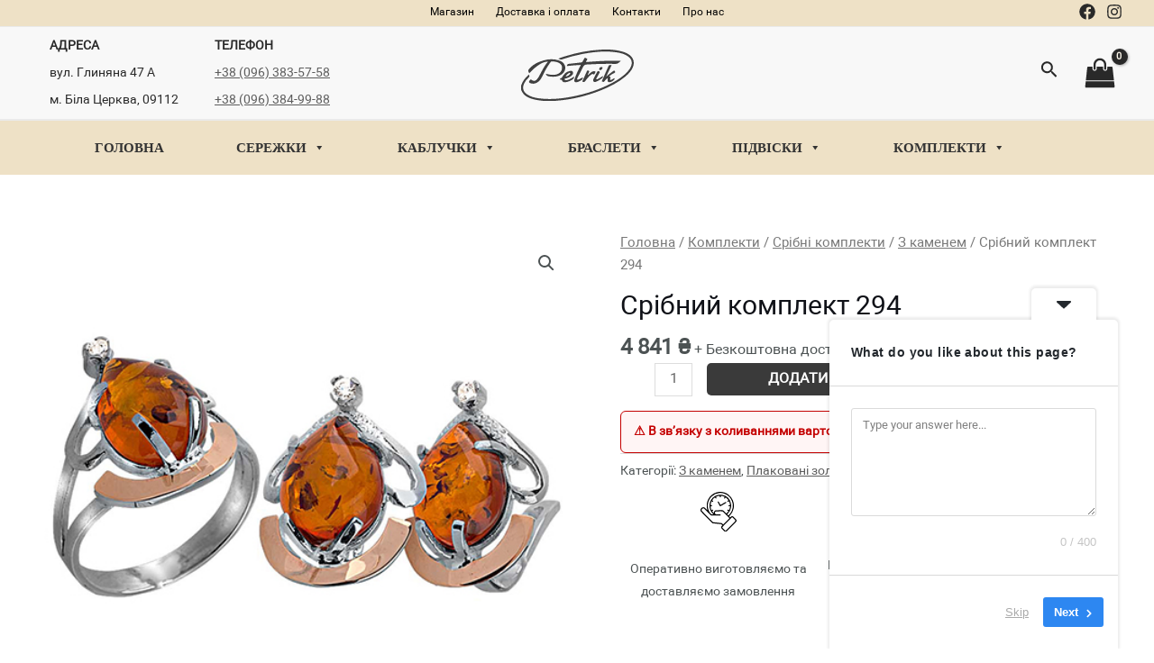

--- FILE ---
content_type: text/html; charset=UTF-8
request_url: https://petrikgold.com.ua/product/sribnyj-komplekt-294/
body_size: 39847
content:
<!DOCTYPE html>
<html dir="ltr" lang="uk" prefix="og: https://ogp.me/ns#">
<head>
<meta charset="UTF-8">
<meta name="viewport" content="width=device-width, initial-scale=1">
	 <link rel="profile" href="https://gmpg.org/xfn/11"> 
	 <title>Срібний комплект 294 - Petryk Gold</title>

		<!-- All in One SEO 4.9.3 - aioseo.com -->
	<meta name="description" content="Кільце та сережки срібла 925 проби із золотими вставками 375 проби. Камінь: Бурштин." />
	<meta name="robots" content="max-image-preview:large" />
	<link rel="canonical" href="https://petrikgold.com.ua/product/sribnyj-komplekt-294/" />
	<meta name="generator" content="All in One SEO (AIOSEO) 4.9.3" />
		<meta property="og:locale" content="uk_UA" />
		<meta property="og:site_name" content="Petryk Gold - Join the organic movement!" />
		<meta property="og:type" content="article" />
		<meta property="og:title" content="Срібний комплект 294 - Petryk Gold" />
		<meta property="og:description" content="Кільце та сережки срібла 925 проби із золотими вставками 375 проби. Камінь: Бурштин." />
		<meta property="og:url" content="https://petrikgold.com.ua/product/sribnyj-komplekt-294/" />
		<meta property="og:image" content="https://petrikgold.com.ua/wp-content/uploads/2023/08/logo-eng.svg" />
		<meta property="og:image:secure_url" content="https://petrikgold.com.ua/wp-content/uploads/2023/08/logo-eng.svg" />
		<meta property="og:image:width" content="499" />
		<meta property="og:image:height" content="227" />
		<meta property="article:published_time" content="2023-08-11T13:29:57+00:00" />
		<meta property="article:modified_time" content="2026-01-08T11:15:57+00:00" />
		<meta name="twitter:card" content="summary_large_image" />
		<meta name="twitter:title" content="Срібний комплект 294 - Petryk Gold" />
		<meta name="twitter:description" content="Кільце та сережки срібла 925 проби із золотими вставками 375 проби. Камінь: Бурштин." />
		<meta name="twitter:image" content="https://petrikgold.com.ua/wp-content/uploads/2023/08/logo-eng.svg" />
		<script type="application/ld+json" class="aioseo-schema">
			{"@context":"https:\/\/schema.org","@graph":[{"@type":"BreadcrumbList","@id":"https:\/\/petrikgold.com.ua\/product\/sribnyj-komplekt-294\/#breadcrumblist","itemListElement":[{"@type":"ListItem","@id":"https:\/\/petrikgold.com.ua#listItem","position":1,"name":"Home","item":"https:\/\/petrikgold.com.ua","nextItem":{"@type":"ListItem","@id":"https:\/\/petrikgold.com.ua\/shop\/#listItem","name":"Shop"}},{"@type":"ListItem","@id":"https:\/\/petrikgold.com.ua\/shop\/#listItem","position":2,"name":"Shop","item":"https:\/\/petrikgold.com.ua\/shop\/","nextItem":{"@type":"ListItem","@id":"https:\/\/petrikgold.com.ua\/product-category\/komplekty\/#listItem","name":"\u041a\u043e\u043c\u043f\u043b\u0435\u043a\u0442\u0438"},"previousItem":{"@type":"ListItem","@id":"https:\/\/petrikgold.com.ua#listItem","name":"Home"}},{"@type":"ListItem","@id":"https:\/\/petrikgold.com.ua\/product-category\/komplekty\/#listItem","position":3,"name":"\u041a\u043e\u043c\u043f\u043b\u0435\u043a\u0442\u0438","item":"https:\/\/petrikgold.com.ua\/product-category\/komplekty\/","nextItem":{"@type":"ListItem","@id":"https:\/\/petrikgold.com.ua\/product-category\/komplekty\/sribni-komplekty\/#listItem","name":"\u0421\u0440\u0456\u0431\u043d\u0456 \u043a\u043e\u043c\u043f\u043b\u0435\u043a\u0442\u0438"},"previousItem":{"@type":"ListItem","@id":"https:\/\/petrikgold.com.ua\/shop\/#listItem","name":"Shop"}},{"@type":"ListItem","@id":"https:\/\/petrikgold.com.ua\/product-category\/komplekty\/sribni-komplekty\/#listItem","position":4,"name":"\u0421\u0440\u0456\u0431\u043d\u0456 \u043a\u043e\u043c\u043f\u043b\u0435\u043a\u0442\u0438","item":"https:\/\/petrikgold.com.ua\/product-category\/komplekty\/sribni-komplekty\/","nextItem":{"@type":"ListItem","@id":"https:\/\/petrikgold.com.ua\/product-category\/komplekty\/sribni-komplekty\/plakovani-zolotoyu-plastynoyu-sribni-komplekty\/#listItem","name":"\u041f\u043b\u0430\u043a\u043e\u0432\u0430\u043d\u0456 \u0437\u043e\u043b\u043e\u0442\u043e\u044e \u043f\u043b\u0430\u0441\u0442\u0438\u043d\u043e\u044e"},"previousItem":{"@type":"ListItem","@id":"https:\/\/petrikgold.com.ua\/product-category\/komplekty\/#listItem","name":"\u041a\u043e\u043c\u043f\u043b\u0435\u043a\u0442\u0438"}},{"@type":"ListItem","@id":"https:\/\/petrikgold.com.ua\/product-category\/komplekty\/sribni-komplekty\/plakovani-zolotoyu-plastynoyu-sribni-komplekty\/#listItem","position":5,"name":"\u041f\u043b\u0430\u043a\u043e\u0432\u0430\u043d\u0456 \u0437\u043e\u043b\u043e\u0442\u043e\u044e \u043f\u043b\u0430\u0441\u0442\u0438\u043d\u043e\u044e","item":"https:\/\/petrikgold.com.ua\/product-category\/komplekty\/sribni-komplekty\/plakovani-zolotoyu-plastynoyu-sribni-komplekty\/","nextItem":{"@type":"ListItem","@id":"https:\/\/petrikgold.com.ua\/product\/sribnyj-komplekt-294\/#listItem","name":"\u0421\u0440\u0456\u0431\u043d\u0438\u0439 \u043a\u043e\u043c\u043f\u043b\u0435\u043a\u0442 294"},"previousItem":{"@type":"ListItem","@id":"https:\/\/petrikgold.com.ua\/product-category\/komplekty\/sribni-komplekty\/#listItem","name":"\u0421\u0440\u0456\u0431\u043d\u0456 \u043a\u043e\u043c\u043f\u043b\u0435\u043a\u0442\u0438"}},{"@type":"ListItem","@id":"https:\/\/petrikgold.com.ua\/product\/sribnyj-komplekt-294\/#listItem","position":6,"name":"\u0421\u0440\u0456\u0431\u043d\u0438\u0439 \u043a\u043e\u043c\u043f\u043b\u0435\u043a\u0442 294","previousItem":{"@type":"ListItem","@id":"https:\/\/petrikgold.com.ua\/product-category\/komplekty\/sribni-komplekty\/plakovani-zolotoyu-plastynoyu-sribni-komplekty\/#listItem","name":"\u041f\u043b\u0430\u043a\u043e\u0432\u0430\u043d\u0456 \u0437\u043e\u043b\u043e\u0442\u043e\u044e \u043f\u043b\u0430\u0441\u0442\u0438\u043d\u043e\u044e"}}]},{"@type":"ItemPage","@id":"https:\/\/petrikgold.com.ua\/product\/sribnyj-komplekt-294\/#itempage","url":"https:\/\/petrikgold.com.ua\/product\/sribnyj-komplekt-294\/","name":"\u0421\u0440\u0456\u0431\u043d\u0438\u0439 \u043a\u043e\u043c\u043f\u043b\u0435\u043a\u0442 294 - Petryk Gold","description":"\u041a\u0456\u043b\u044c\u0446\u0435 \u0442\u0430 \u0441\u0435\u0440\u0435\u0436\u043a\u0438 \u0441\u0440\u0456\u0431\u043b\u0430 925 \u043f\u0440\u043e\u0431\u0438 \u0456\u0437 \u0437\u043e\u043b\u043e\u0442\u0438\u043c\u0438 \u0432\u0441\u0442\u0430\u0432\u043a\u0430\u043c\u0438 375 \u043f\u0440\u043e\u0431\u0438. \u041a\u0430\u043c\u0456\u043d\u044c: \u0411\u0443\u0440\u0448\u0442\u0438\u043d.","inLanguage":"uk","isPartOf":{"@id":"https:\/\/petrikgold.com.ua\/#website"},"breadcrumb":{"@id":"https:\/\/petrikgold.com.ua\/product\/sribnyj-komplekt-294\/#breadcrumblist"},"image":{"@type":"ImageObject","url":"https:\/\/petrikgold.com.ua\/wp-content\/uploads\/2023\/08\/garnitur_294.jpg","@id":"https:\/\/petrikgold.com.ua\/product\/sribnyj-komplekt-294\/#mainImage","width":500,"height":450},"primaryImageOfPage":{"@id":"https:\/\/petrikgold.com.ua\/product\/sribnyj-komplekt-294\/#mainImage"},"datePublished":"2023-08-11T13:29:57+00:00","dateModified":"2026-01-08T11:15:57+00:00"},{"@type":"Organization","@id":"https:\/\/petrikgold.com.ua\/#organization","name":"Petryk Gold","description":"Join the organic movement!","url":"https:\/\/petrikgold.com.ua\/","logo":{"@type":"ImageObject","url":"https:\/\/petrikgold.com.ua\/wp-content\/uploads\/2023\/08\/logo-eng.svg","@id":"https:\/\/petrikgold.com.ua\/product\/sribnyj-komplekt-294\/#organizationLogo","width":499,"height":227,"caption":"Logo in english"},"image":{"@id":"https:\/\/petrikgold.com.ua\/product\/sribnyj-komplekt-294\/#organizationLogo"}},{"@type":"WebSite","@id":"https:\/\/petrikgold.com.ua\/#website","url":"https:\/\/petrikgold.com.ua\/","name":"Petryk Gold","description":"Join the organic movement!","inLanguage":"uk","publisher":{"@id":"https:\/\/petrikgold.com.ua\/#organization"}}]}
		</script>
		<!-- All in One SEO -->

<link rel='dns-prefetch' href='//client.crisp.chat' />
<link rel='dns-prefetch' href='//js.stripe.com' />
<link rel='dns-prefetch' href='//www.googletagmanager.com' />
<link rel='dns-prefetch' href='//fonts.googleapis.com' />
<link rel="alternate" type="application/rss+xml" title="Petryk Gold &raquo; стрічка" href="https://petrikgold.com.ua/feed/" />
<link rel="alternate" type="application/rss+xml" title="Petryk Gold &raquo; Канал коментарів" href="https://petrikgold.com.ua/comments/feed/" />
<link rel="alternate" type="application/rss+xml" title="Petryk Gold &raquo; Срібний комплект 294 Канал коментарів" href="https://petrikgold.com.ua/product/sribnyj-komplekt-294/feed/" />
<script>
window._wpemojiSettings = {"baseUrl":"https:\/\/s.w.org\/images\/core\/emoji\/14.0.0\/72x72\/","ext":".png","svgUrl":"https:\/\/s.w.org\/images\/core\/emoji\/14.0.0\/svg\/","svgExt":".svg","source":{"concatemoji":"https:\/\/petrikgold.com.ua\/wp-includes\/js\/wp-emoji-release.min.js?ver=6.4.7"}};
/*! This file is auto-generated */
!function(i,n){var o,s,e;function c(e){try{var t={supportTests:e,timestamp:(new Date).valueOf()};sessionStorage.setItem(o,JSON.stringify(t))}catch(e){}}function p(e,t,n){e.clearRect(0,0,e.canvas.width,e.canvas.height),e.fillText(t,0,0);var t=new Uint32Array(e.getImageData(0,0,e.canvas.width,e.canvas.height).data),r=(e.clearRect(0,0,e.canvas.width,e.canvas.height),e.fillText(n,0,0),new Uint32Array(e.getImageData(0,0,e.canvas.width,e.canvas.height).data));return t.every(function(e,t){return e===r[t]})}function u(e,t,n){switch(t){case"flag":return n(e,"\ud83c\udff3\ufe0f\u200d\u26a7\ufe0f","\ud83c\udff3\ufe0f\u200b\u26a7\ufe0f")?!1:!n(e,"\ud83c\uddfa\ud83c\uddf3","\ud83c\uddfa\u200b\ud83c\uddf3")&&!n(e,"\ud83c\udff4\udb40\udc67\udb40\udc62\udb40\udc65\udb40\udc6e\udb40\udc67\udb40\udc7f","\ud83c\udff4\u200b\udb40\udc67\u200b\udb40\udc62\u200b\udb40\udc65\u200b\udb40\udc6e\u200b\udb40\udc67\u200b\udb40\udc7f");case"emoji":return!n(e,"\ud83e\udef1\ud83c\udffb\u200d\ud83e\udef2\ud83c\udfff","\ud83e\udef1\ud83c\udffb\u200b\ud83e\udef2\ud83c\udfff")}return!1}function f(e,t,n){var r="undefined"!=typeof WorkerGlobalScope&&self instanceof WorkerGlobalScope?new OffscreenCanvas(300,150):i.createElement("canvas"),a=r.getContext("2d",{willReadFrequently:!0}),o=(a.textBaseline="top",a.font="600 32px Arial",{});return e.forEach(function(e){o[e]=t(a,e,n)}),o}function t(e){var t=i.createElement("script");t.src=e,t.defer=!0,i.head.appendChild(t)}"undefined"!=typeof Promise&&(o="wpEmojiSettingsSupports",s=["flag","emoji"],n.supports={everything:!0,everythingExceptFlag:!0},e=new Promise(function(e){i.addEventListener("DOMContentLoaded",e,{once:!0})}),new Promise(function(t){var n=function(){try{var e=JSON.parse(sessionStorage.getItem(o));if("object"==typeof e&&"number"==typeof e.timestamp&&(new Date).valueOf()<e.timestamp+604800&&"object"==typeof e.supportTests)return e.supportTests}catch(e){}return null}();if(!n){if("undefined"!=typeof Worker&&"undefined"!=typeof OffscreenCanvas&&"undefined"!=typeof URL&&URL.createObjectURL&&"undefined"!=typeof Blob)try{var e="postMessage("+f.toString()+"("+[JSON.stringify(s),u.toString(),p.toString()].join(",")+"));",r=new Blob([e],{type:"text/javascript"}),a=new Worker(URL.createObjectURL(r),{name:"wpTestEmojiSupports"});return void(a.onmessage=function(e){c(n=e.data),a.terminate(),t(n)})}catch(e){}c(n=f(s,u,p))}t(n)}).then(function(e){for(var t in e)n.supports[t]=e[t],n.supports.everything=n.supports.everything&&n.supports[t],"flag"!==t&&(n.supports.everythingExceptFlag=n.supports.everythingExceptFlag&&n.supports[t]);n.supports.everythingExceptFlag=n.supports.everythingExceptFlag&&!n.supports.flag,n.DOMReady=!1,n.readyCallback=function(){n.DOMReady=!0}}).then(function(){return e}).then(function(){var e;n.supports.everything||(n.readyCallback(),(e=n.source||{}).concatemoji?t(e.concatemoji):e.wpemoji&&e.twemoji&&(t(e.twemoji),t(e.wpemoji)))}))}((window,document),window._wpemojiSettings);
</script>
<link rel='stylesheet' id='astra-theme-css-css' href='https://petrikgold.com.ua/wp-content/themes/astra/assets/css/minified/main.min.css?ver=4.6.9' media='all' />
<style id='astra-theme-css-inline-css'>
:root{--ast-container-default-xlg-padding:6.67em;--ast-container-default-lg-padding:5.67em;--ast-container-default-slg-padding:4.34em;--ast-container-default-md-padding:3.34em;--ast-container-default-sm-padding:6.67em;--ast-container-default-xs-padding:2.4em;--ast-container-default-xxs-padding:1.4em;--ast-code-block-background:#EEEEEE;--ast-comment-inputs-background:#FAFAFA;--ast-normal-container-width:1200px;--ast-narrow-container-width:750px;--ast-blog-title-font-weight:normal;--ast-blog-meta-weight:inherit;}html{font-size:100%;}a,.page-title{color:var(--ast-global-color-0);}a:hover,a:focus{color:var(--ast-global-color-1);}body,button,input,select,textarea,.ast-button,.ast-custom-button{font-family:araboto;font-weight:400;font-size:16px;font-size:1rem;line-height:var(--ast-body-line-height,1.6em);}blockquote{color:var(--ast-global-color-3);}h1,.entry-content h1,.entry-content h1 a,h2,.entry-content h2,.entry-content h2 a,h3,.entry-content h3,.entry-content h3 a,h4,.entry-content h4,.entry-content h4 a,h5,.entry-content h5,.entry-content h5 a,h6,.entry-content h6,.entry-content h6 a,.site-title,.site-title a{font-family:araboto;font-weight:normal;}.site-title{font-size:25px;font-size:1.5625rem;display:none;}header .custom-logo-link img{max-width:125px;}.astra-logo-svg{width:125px;}.site-header .site-description{font-size:15px;font-size:0.9375rem;display:none;}.entry-title{font-size:30px;font-size:1.875rem;}.archive .ast-article-post .ast-article-inner,.blog .ast-article-post .ast-article-inner,.archive .ast-article-post .ast-article-inner:hover,.blog .ast-article-post .ast-article-inner:hover{overflow:hidden;}h1,.entry-content h1,.entry-content h1 a{font-size:52px;font-size:3.25rem;font-family:araboto;line-height:1.3em;}h2,.entry-content h2,.entry-content h2 a{font-size:34px;font-size:2.125rem;font-family:araboto;line-height:1.3em;}h3,.entry-content h3,.entry-content h3 a{font-size:24px;font-size:1.5rem;font-family:araboto;line-height:1.5em;}h4,.entry-content h4,.entry-content h4 a{font-size:20px;font-size:1.25rem;font-family:araboto;}h5,.entry-content h5,.entry-content h5 a{font-size:17px;font-size:1.0625rem;font-family:araboto;}h6,.entry-content h6,.entry-content h6 a{font-size:15px;font-size:0.9375rem;font-family:araboto;}::selection{background-color:var(--ast-global-color-0);color:#ffffff;}body,h1,.entry-title a,.entry-content h1,.entry-content h1 a,h2,.entry-content h2,.entry-content h2 a,h3,.entry-content h3,.entry-content h3 a,h4,.entry-content h4,.entry-content h4 a,h5,.entry-content h5,.entry-content h5 a,h6,.entry-content h6,.entry-content h6 a{color:var(--ast-global-color-3);}.tagcloud a:hover,.tagcloud a:focus,.tagcloud a.current-item{color:#ffffff;border-color:var(--ast-global-color-0);background-color:var(--ast-global-color-0);}input:focus,input[type="text"]:focus,input[type="email"]:focus,input[type="url"]:focus,input[type="password"]:focus,input[type="reset"]:focus,input[type="search"]:focus,textarea:focus{border-color:var(--ast-global-color-0);}input[type="radio"]:checked,input[type=reset],input[type="checkbox"]:checked,input[type="checkbox"]:hover:checked,input[type="checkbox"]:focus:checked,input[type=range]::-webkit-slider-thumb{border-color:var(--ast-global-color-0);background-color:var(--ast-global-color-0);box-shadow:none;}.site-footer a:hover + .post-count,.site-footer a:focus + .post-count{background:var(--ast-global-color-0);border-color:var(--ast-global-color-0);}.single .nav-links .nav-previous,.single .nav-links .nav-next{color:var(--ast-global-color-0);}.entry-meta,.entry-meta *{line-height:1.45;color:var(--ast-global-color-0);}.entry-meta a:not(.ast-button):hover,.entry-meta a:not(.ast-button):hover *,.entry-meta a:not(.ast-button):focus,.entry-meta a:not(.ast-button):focus *,.page-links > .page-link,.page-links .page-link:hover,.post-navigation a:hover{color:var(--ast-global-color-1);}#cat option,.secondary .calendar_wrap thead a,.secondary .calendar_wrap thead a:visited{color:var(--ast-global-color-0);}.secondary .calendar_wrap #today,.ast-progress-val span{background:var(--ast-global-color-0);}.secondary a:hover + .post-count,.secondary a:focus + .post-count{background:var(--ast-global-color-0);border-color:var(--ast-global-color-0);}.calendar_wrap #today > a{color:#ffffff;}.page-links .page-link,.single .post-navigation a{color:var(--ast-global-color-0);}.ast-search-menu-icon .search-form button.search-submit{padding:0 4px;}.ast-search-menu-icon form.search-form{padding-right:0;}.ast-search-menu-icon.slide-search input.search-field{width:0;}.ast-header-search .ast-search-menu-icon.ast-dropdown-active .search-form,.ast-header-search .ast-search-menu-icon.ast-dropdown-active .search-field:focus{transition:all 0.2s;}.search-form input.search-field:focus{outline:none;}.wp-block-latest-posts > li > a{color:var(--ast-global-color-2);}.widget-title,.widget .wp-block-heading{font-size:22px;font-size:1.375rem;color:var(--ast-global-color-3);}.ast-search-menu-icon.slide-search a:focus-visible:focus-visible,.astra-search-icon:focus-visible,#close:focus-visible,a:focus-visible,.ast-menu-toggle:focus-visible,.site .skip-link:focus-visible,.wp-block-loginout input:focus-visible,.wp-block-search.wp-block-search__button-inside .wp-block-search__inside-wrapper,.ast-header-navigation-arrow:focus-visible,.woocommerce .wc-proceed-to-checkout > .checkout-button:focus-visible,.woocommerce .woocommerce-MyAccount-navigation ul li a:focus-visible,.ast-orders-table__row .ast-orders-table__cell:focus-visible,.woocommerce .woocommerce-order-details .order-again > .button:focus-visible,.woocommerce .woocommerce-message a.button.wc-forward:focus-visible,.woocommerce #minus_qty:focus-visible,.woocommerce #plus_qty:focus-visible,a#ast-apply-coupon:focus-visible,.woocommerce .woocommerce-info a:focus-visible,.woocommerce .astra-shop-summary-wrap a:focus-visible,.woocommerce a.wc-forward:focus-visible,#ast-apply-coupon:focus-visible,.woocommerce-js .woocommerce-mini-cart-item a.remove:focus-visible,#close:focus-visible,.button.search-submit:focus-visible,#search_submit:focus,.normal-search:focus-visible{outline-style:dotted;outline-color:inherit;outline-width:thin;}input:focus,input[type="text"]:focus,input[type="email"]:focus,input[type="url"]:focus,input[type="password"]:focus,input[type="reset"]:focus,input[type="search"]:focus,input[type="number"]:focus,textarea:focus,.wp-block-search__input:focus,[data-section="section-header-mobile-trigger"] .ast-button-wrap .ast-mobile-menu-trigger-minimal:focus,.ast-mobile-popup-drawer.active .menu-toggle-close:focus,.woocommerce-ordering select.orderby:focus,#ast-scroll-top:focus,#coupon_code:focus,.woocommerce-page #comment:focus,.woocommerce #reviews #respond input#submit:focus,.woocommerce a.add_to_cart_button:focus,.woocommerce .button.single_add_to_cart_button:focus,.woocommerce .woocommerce-cart-form button:focus,.woocommerce .woocommerce-cart-form__cart-item .quantity .qty:focus,.woocommerce .woocommerce-billing-fields .woocommerce-billing-fields__field-wrapper .woocommerce-input-wrapper > .input-text:focus,.woocommerce #order_comments:focus,.woocommerce #place_order:focus,.woocommerce .woocommerce-address-fields .woocommerce-address-fields__field-wrapper .woocommerce-input-wrapper > .input-text:focus,.woocommerce .woocommerce-MyAccount-content form button:focus,.woocommerce .woocommerce-MyAccount-content .woocommerce-EditAccountForm .woocommerce-form-row .woocommerce-Input.input-text:focus,.woocommerce .ast-woocommerce-container .woocommerce-pagination ul.page-numbers li a:focus,body #content .woocommerce form .form-row .select2-container--default .select2-selection--single:focus,#ast-coupon-code:focus,.woocommerce.woocommerce-js .quantity input[type=number]:focus,.woocommerce-js .woocommerce-mini-cart-item .quantity input[type=number]:focus,.woocommerce p#ast-coupon-trigger:focus{border-style:dotted;border-color:inherit;border-width:thin;}input{outline:none;}.woocommerce-js input[type=text]:focus,.woocommerce-js input[type=email]:focus,.woocommerce-js textarea:focus,input[type=number]:focus,.comments-area textarea#comment:focus,.comments-area textarea#comment:active,.comments-area .ast-comment-formwrap input[type="text"]:focus,.comments-area .ast-comment-formwrap input[type="text"]:active{outline-style:disable;outline-color:inherit;outline-width:thin;}.site-logo-img img{ transition:all 0.2s linear;}body .ast-oembed-container *{position:absolute;top:0;width:100%;height:100%;left:0;}body .wp-block-embed-pocket-casts .ast-oembed-container *{position:unset;}.ast-single-post-featured-section + article {margin-top: 2em;}.site-content .ast-single-post-featured-section img {width: 100%;overflow: hidden;object-fit: cover;}.site > .ast-single-related-posts-container {margin-top: 0;}@media (min-width: 922px) {.ast-desktop .ast-container--narrow {max-width: var(--ast-narrow-container-width);margin: 0 auto;}}@media (max-width:921px){#ast-desktop-header{display:none;}}@media (min-width:922px){#ast-mobile-header{display:none;}}.ast-site-header-cart .cart-container,.ast-edd-site-header-cart .ast-edd-cart-container {transition: all 0.2s linear;}.ast-site-header-cart .ast-woo-header-cart-info-wrap,.ast-edd-site-header-cart .ast-edd-header-cart-info-wrap {padding: 0 6px 0 2px;font-weight: 600;line-height: 2.7;display: inline-block;}.ast-site-header-cart i.astra-icon {font-size: 20px;font-size: 1.3em;font-style: normal;font-weight: normal;position: relative;padding: 0 2px;}.ast-site-header-cart i.astra-icon.no-cart-total:after,.ast-header-break-point.ast-header-custom-item-outside .ast-edd-header-cart-info-wrap,.ast-header-break-point.ast-header-custom-item-outside .ast-woo-header-cart-info-wrap {display: none;}.ast-site-header-cart.ast-menu-cart-fill i.astra-icon,.ast-edd-site-header-cart.ast-edd-menu-cart-fill span.astra-icon {font-size: 1.1em;}.astra-cart-drawer {position: fixed;display: block;visibility: hidden;overflow: auto;-webkit-overflow-scrolling: touch;z-index: 10000;background-color: var(--ast-global-color-5);transform: translate3d(0,0,0);opacity: 0;will-change: transform;transition: 0.25s ease;}.woocommerce-mini-cart {position: relative;}.woocommerce-mini-cart::before {content: "";transition: .3s;}.woocommerce-mini-cart.ajax-mini-cart-qty-loading::before {position: absolute;top: 0;left: 0;right: 0;width: 100%;height: 100%;z-index: 5;background-color: var(--ast-global-color-5);opacity: .5;}.astra-cart-drawer {width: 460px;height: 100%;left: 100%;top: 0px;opacity: 1;transform: translate3d(0%,0,0);}.astra-cart-drawer .astra-cart-drawer-header {position: absolute;width: 100%;text-align: left;text-transform: inherit;font-weight: 500;border-bottom: 1px solid var(--ast-border-color);padding: 1.34em;line-height: 1;z-index: 1;max-height: 3.5em;}.astra-cart-drawer .astra-cart-drawer-header .astra-cart-drawer-title {color: var(--ast-global-color-2);}.astra-cart-drawer .astra-cart-drawer-close .ast-close-svg {width: 22px;height: 22px;}.astra-cart-drawer .astra-cart-drawer-content,.astra-cart-drawer .astra-cart-drawer-content .widget_shopping_cart,.astra-cart-drawer .astra-cart-drawer-content .widget_shopping_cart_content {height: 100%;}.astra-cart-drawer .astra-cart-drawer-content {padding-top: 3.5em;}.astra-cart-drawer .ast-mini-cart-price-wrap .multiply-symbol{padding: 0 0.5em;}.astra-cart-drawer .astra-cart-drawer-content .woocommerce-mini-cart-item .ast-mini-cart-price-wrap {float: right;margin-top: 0.5em;max-width: 50%;}.astra-cart-drawer .astra-cart-drawer-content .woocommerce-mini-cart-item .variation {margin-top: 0.5em;margin-bottom: 0.5em;}.astra-cart-drawer .astra-cart-drawer-content .woocommerce-mini-cart-item .variation dt {font-weight: 500;}.astra-cart-drawer .astra-cart-drawer-content .widget_shopping_cart_content {display: flex;flex-direction: column;overflow: hidden;}.astra-cart-drawer .astra-cart-drawer-content .widget_shopping_cart_content ul li {min-height: 60px;}.woocommerce-js .astra-cart-drawer .astra-cart-drawer-content .woocommerce-mini-cart__total {display: flex;justify-content: space-between;padding: 0.7em 1.34em;margin-bottom: 0;}.woocommerce-js .astra-cart-drawer .astra-cart-drawer-content .woocommerce-mini-cart__total strong,.woocommerce-js .astra-cart-drawer .astra-cart-drawer-content .woocommerce-mini-cart__total .amount {width: 50%;}.astra-cart-drawer .astra-cart-drawer-content .woocommerce-mini-cart {padding: 1.3em;flex: 1;overflow: auto;}.astra-cart-drawer .astra-cart-drawer-content .woocommerce-mini-cart a.remove {width: 20px;height: 20px;line-height: 16px;}.astra-cart-drawer .astra-cart-drawer-content .woocommerce-mini-cart__total {padding: 1em 1.5em;margin: 0;text-align: center;}.astra-cart-drawer .astra-cart-drawer-content .woocommerce-mini-cart__buttons {padding: 1.34em;text-align: center;margin-bottom: 0;}.astra-cart-drawer .astra-cart-drawer-content .woocommerce-mini-cart__buttons .button.checkout {margin-right: 0;}.astra-cart-drawer .astra-cart-drawer-content .woocommerce-mini-cart__buttons a{width: 100%;}.woocommerce-js .astra-cart-drawer .astra-cart-drawer-content .woocommerce-mini-cart__buttons a:nth-last-child(1) {margin-bottom: 0;}.astra-cart-drawer .astra-cart-drawer-content .edd-cart-item {padding: .5em 2.6em .5em 1.5em;}.astra-cart-drawer .astra-cart-drawer-content .edd-cart-item .edd-remove-from-cart::after {width: 20px;height: 20px;line-height: 16px;}.astra-cart-drawer .astra-cart-drawer-content .edd-cart-number-of-items {padding: 1em 1.5em 1em 1.5em;margin-bottom: 0;text-align: center;}.astra-cart-drawer .astra-cart-drawer-content .edd_total {padding: .5em 1.5em;margin: 0;text-align: center;}.astra-cart-drawer .astra-cart-drawer-content .cart_item.edd_checkout {padding: 1em 1.5em 0;text-align: center;margin-top: 0;}.astra-cart-drawer .widget_shopping_cart_content > .woocommerce-mini-cart__empty-message {display: none;}.astra-cart-drawer .woocommerce-mini-cart__empty-message,.astra-cart-drawer .cart_item.empty {text-align: center;margin-top: 10px;}body.admin-bar .astra-cart-drawer {padding-top: 32px;}@media (max-width: 782px) {body.admin-bar .astra-cart-drawer {padding-top: 46px;}}.ast-mobile-cart-active body.ast-hfb-header {overflow: hidden;}.ast-mobile-cart-active .astra-mobile-cart-overlay {opacity: 1;cursor: pointer;visibility: visible;z-index: 999;}.ast-mini-cart-empty-wrap {display: flex;flex-wrap: wrap;height: 100%;align-items: flex-end;}.ast-mini-cart-empty-wrap > * {width: 100%;}.astra-cart-drawer-content .ast-mini-cart-empty {height: 100%;display: flex;flex-direction: column;justify-content: space-between;text-align: center;}.astra-cart-drawer-content .ast-mini-cart-empty .ast-mini-cart-message {display: flex;align-items: center;justify-content: center;height: 100%;padding: 1.34em;}@media (min-width: 546px) {.astra-cart-drawer .astra-cart-drawer-content.ast-large-view .woocommerce-mini-cart__buttons {display: flex;}.woocommerce-js .astra-cart-drawer .astra-cart-drawer-content.ast-large-view .woocommerce-mini-cart__buttons a,.woocommerce-js .astra-cart-drawer .astra-cart-drawer-content.ast-large-view .woocommerce-mini-cart__buttons a.checkout {margin-top: 0;margin-bottom: 0;}}.ast-site-header-cart .cart-container:focus-visible {display: inline-block;}.ast-site-header-cart i.astra-icon:after {content: attr(data-cart-total);position: absolute;font-family: araboto;font-style: normal;top: -10px;right: -12px;font-weight: bold;box-shadow: 1px 1px 3px 0px rgba(0,0,0,0.3);font-size: 11px;padding-left: 0px;padding-right: 2px;line-height: 17px;letter-spacing: -.5px;height: 18px;min-width: 18px;border-radius: 99px;text-align: center;z-index: 3;}li.woocommerce-custom-menu-item .ast-site-header-cart i.astra-icon:after,li.edd-custom-menu-item .ast-edd-site-header-cart span.astra-icon:after {padding-left: 2px;}.astra-cart-drawer .astra-cart-drawer-close {position: absolute;top: 0.5em;right: 0;border: none;margin: 0;padding: .6em 1em .4em;color: var(--ast-global-color-2);background-color: transparent;}.astra-mobile-cart-overlay {background-color: rgba(0,0,0,0.4);position: fixed;top: 0;right: 0;bottom: 0;left: 0;visibility: hidden;opacity: 0;transition: opacity 0.2s ease-in-out;}.astra-cart-drawer .astra-cart-drawer-content .edd-cart-item .edd-remove-from-cart {right: 1.2em;}.ast-header-break-point.ast-woocommerce-cart-menu.ast-hfb-header .ast-cart-menu-wrap,.ast-header-break-point.ast-hfb-header .ast-cart-menu-wrap,.ast-header-break-point .ast-edd-site-header-cart-wrap .ast-edd-cart-menu-wrap {width: auto;height: 2em;font-size: 1.4em;line-height: 2;vertical-align: middle;text-align: right;}.woocommerce-js .astra-cart-drawer .astra-cart-drawer-content .woocommerce-mini-cart__buttons .button:not(.checkout):not(.ast-continue-shopping) {margin-right: 10px;}.woocommerce-js .astra-cart-drawer .astra-cart-drawer-content .woocommerce-mini-cart__buttons .button:not(.checkout):not(.ast-continue-shopping),.ast-site-header-cart .widget_shopping_cart .buttons .button:not(.checkout),.ast-site-header-cart .ast-site-header-cart-data .ast-mini-cart-empty .woocommerce-mini-cart__buttons a.button {background-color: transparent;border-style: solid;border-width: 1px;border-color: var(--ast-global-color-1);color: var(--ast-global-color-1);}.woocommerce-js .astra-cart-drawer .astra-cart-drawer-content .woocommerce-mini-cart__buttons .button:not(.checkout):not(.ast-continue-shopping):hover,.ast-site-header-cart .widget_shopping_cart .buttons .button:not(.checkout):hover {border-color: var(--ast-global-color-0);color: var(--ast-global-color-0);}.woocommerce-js .astra-cart-drawer .astra-cart-drawer-content .woocommerce-mini-cart__buttons a.checkout {margin-left: 0;margin-top: 10px;border-style: solid;border-width: 2px;border-color: var(--ast-global-color-1);}.woocommerce-js .astra-cart-drawer .astra-cart-drawer-content .woocommerce-mini-cart__buttons a.checkout:hover {border-color: var(--ast-global-color-0);}.woocommerce-js .astra-cart-drawer .astra-cart-drawer-content .woocommerce-mini-cart__total strong{padding-right: .5em;text-align: left;font-weight: 500;}.woocommerce-js .astra-cart-drawer .astra-cart-drawer-content .woocommerce-mini-cart__total .amount{text-align: right;}.astra-cart-drawer.active {transform: translate3d(-100%,0,0);visibility: visible;}.ast-site-header-cart.ast-menu-cart-outline .ast-cart-menu-wrap,.ast-site-header-cart.ast-menu-cart-fill .ast-cart-menu-wrap,.ast-edd-site-header-cart.ast-edd-menu-cart-outline .ast-edd-cart-menu-wrap,.ast-edd-site-header-cart.ast-edd-menu-cart-fill .ast-edd-cart-menu-wrap {line-height: 1.8;}@media (max-width:921px){.astra-cart-drawer.active{width:80%;}}@media (max-width:544px){.astra-cart-drawer.active{width:100%;}}.wp-block-buttons.aligncenter{justify-content:center;}.wp-block-buttons .wp-block-button.is-style-outline .wp-block-button__link.wp-element-button,.ast-outline-button,.wp-block-uagb-buttons-child .uagb-buttons-repeater.ast-outline-button{border-color:var(--ast-global-color-1);border-top-width:2px;border-right-width:2px;border-bottom-width:2px;border-left-width:2px;font-family:araboto;font-weight:600;font-size:14px;font-size:0.875rem;line-height:1em;text-transform:uppercase;border-top-left-radius:5px;border-top-right-radius:5px;border-bottom-right-radius:5px;border-bottom-left-radius:5px;}.wp-block-button.is-style-outline .wp-block-button__link:hover,.wp-block-buttons .wp-block-button.is-style-outline .wp-block-button__link:focus,.wp-block-buttons .wp-block-button.is-style-outline > .wp-block-button__link:not(.has-text-color):hover,.wp-block-buttons .wp-block-button.wp-block-button__link.is-style-outline:not(.has-text-color):hover,.ast-outline-button:hover,.ast-outline-button:focus,.wp-block-uagb-buttons-child .uagb-buttons-repeater.ast-outline-button:hover,.wp-block-uagb-buttons-child .uagb-buttons-repeater.ast-outline-button:focus{background-color:var(--ast-global-color-0);}.wp-block-button .wp-block-button__link.wp-element-button.is-style-outline:not(.has-background),.wp-block-button.is-style-outline>.wp-block-button__link.wp-element-button:not(.has-background),.ast-outline-button{background-color:var(--ast-global-color-1);}.entry-content[ast-blocks-layout] > figure{margin-bottom:1em;}@media (max-width:921px){.ast-separate-container #primary,.ast-separate-container #secondary{padding:1.5em 0;}#primary,#secondary{padding:1.5em 0;margin:0;}.ast-left-sidebar #content > .ast-container{display:flex;flex-direction:column-reverse;width:100%;}.ast-separate-container .ast-article-post,.ast-separate-container .ast-article-single{padding:1.5em 2.14em;}.ast-author-box img.avatar{margin:20px 0 0 0;}}@media (min-width:922px){.ast-separate-container.ast-right-sidebar #primary,.ast-separate-container.ast-left-sidebar #primary{border:0;}.search-no-results.ast-separate-container #primary{margin-bottom:4em;}}.elementor-button-wrapper .elementor-button{border-style:solid;text-decoration:none;border-top-width:0;border-right-width:0;border-left-width:0;border-bottom-width:0;}body .elementor-button.elementor-size-sm,body .elementor-button.elementor-size-xs,body .elementor-button.elementor-size-md,body .elementor-button.elementor-size-lg,body .elementor-button.elementor-size-xl,body .elementor-button{border-top-left-radius:5px;border-top-right-radius:5px;border-bottom-right-radius:5px;border-bottom-left-radius:5px;padding-top:17px;padding-right:34px;padding-bottom:17px;padding-left:34px;}.elementor-button-wrapper .elementor-button{border-color:var(--ast-global-color-1);background-color:var(--ast-global-color-1);}.elementor-button-wrapper .elementor-button:hover,.elementor-button-wrapper .elementor-button:focus{color:var(--ast-global-color-5);background-color:var(--ast-global-color-0);border-color:var(--ast-global-color-0);}.wp-block-button .wp-block-button__link ,.elementor-button-wrapper .elementor-button,.elementor-button-wrapper .elementor-button:visited{color:var(--ast-global-color-5);}.elementor-button-wrapper .elementor-button{font-family:araboto;font-weight:600;font-size:14px;font-size:0.875rem;line-height:1em;text-transform:uppercase;}body .elementor-button.elementor-size-sm,body .elementor-button.elementor-size-xs,body .elementor-button.elementor-size-md,body .elementor-button.elementor-size-lg,body .elementor-button.elementor-size-xl,body .elementor-button{font-size:14px;font-size:0.875rem;}.wp-block-button .wp-block-button__link:hover,.wp-block-button .wp-block-button__link:focus{color:var(--ast-global-color-5);background-color:var(--ast-global-color-0);border-color:var(--ast-global-color-0);}.elementor-widget-heading h1.elementor-heading-title{line-height:1.3em;}.elementor-widget-heading h2.elementor-heading-title{line-height:1.3em;}.elementor-widget-heading h3.elementor-heading-title{line-height:1.5em;}.wp-block-button .wp-block-button__link,.wp-block-search .wp-block-search__button,body .wp-block-file .wp-block-file__button{border-color:var(--ast-global-color-1);background-color:var(--ast-global-color-1);color:var(--ast-global-color-5);font-family:araboto;font-weight:600;line-height:1em;text-transform:uppercase;font-size:14px;font-size:0.875rem;border-top-left-radius:5px;border-top-right-radius:5px;border-bottom-right-radius:5px;border-bottom-left-radius:5px;padding-top:17px;padding-right:34px;padding-bottom:17px;padding-left:34px;}.menu-toggle,button,.ast-button,.ast-custom-button,.button,input#submit,input[type="button"],input[type="submit"],input[type="reset"],form[CLASS*="wp-block-search__"].wp-block-search .wp-block-search__inside-wrapper .wp-block-search__button,body .wp-block-file .wp-block-file__button{border-style:solid;border-top-width:0;border-right-width:0;border-left-width:0;border-bottom-width:0;color:var(--ast-global-color-5);border-color:var(--ast-global-color-1);background-color:var(--ast-global-color-1);padding-top:17px;padding-right:34px;padding-bottom:17px;padding-left:34px;font-family:araboto;font-weight:600;font-size:14px;font-size:0.875rem;line-height:1em;text-transform:uppercase;border-top-left-radius:5px;border-top-right-radius:5px;border-bottom-right-radius:5px;border-bottom-left-radius:5px;}button:focus,.menu-toggle:hover,button:hover,.ast-button:hover,.ast-custom-button:hover .button:hover,.ast-custom-button:hover ,input[type=reset]:hover,input[type=reset]:focus,input#submit:hover,input#submit:focus,input[type="button"]:hover,input[type="button"]:focus,input[type="submit"]:hover,input[type="submit"]:focus,form[CLASS*="wp-block-search__"].wp-block-search .wp-block-search__inside-wrapper .wp-block-search__button:hover,form[CLASS*="wp-block-search__"].wp-block-search .wp-block-search__inside-wrapper .wp-block-search__button:focus,body .wp-block-file .wp-block-file__button:hover,body .wp-block-file .wp-block-file__button:focus{color:var(--ast-global-color-5);background-color:var(--ast-global-color-0);border-color:var(--ast-global-color-0);}@media (max-width:921px){.ast-mobile-header-stack .main-header-bar .ast-search-menu-icon{display:inline-block;}.ast-header-break-point.ast-header-custom-item-outside .ast-mobile-header-stack .main-header-bar .ast-search-icon{margin:0;}.ast-comment-avatar-wrap img{max-width:2.5em;}.ast-comment-meta{padding:0 1.8888em 1.3333em;}.ast-separate-container .ast-comment-list li.depth-1{padding:1.5em 2.14em;}.ast-separate-container .comment-respond{padding:2em 2.14em;}}@media (min-width:544px){.ast-container{max-width:100%;}}@media (max-width:544px){.ast-separate-container .ast-article-post,.ast-separate-container .ast-article-single,.ast-separate-container .comments-title,.ast-separate-container .ast-archive-description{padding:1.5em 1em;}.ast-separate-container #content .ast-container{padding-left:0.54em;padding-right:0.54em;}.ast-separate-container .ast-comment-list .bypostauthor{padding:.5em;}.ast-search-menu-icon.ast-dropdown-active .search-field{width:170px;}}body,.ast-separate-container{background-color:var(--ast-global-color-5);;background-image:none;;}@media (max-width:921px){.site-title{display:none;}.site-header .site-description{display:none;}h1,.entry-content h1,.entry-content h1 a{font-size:30px;}h2,.entry-content h2,.entry-content h2 a{font-size:25px;}h3,.entry-content h3,.entry-content h3 a{font-size:20px;}.astra-logo-svg{width:120px;}header .custom-logo-link img,.ast-header-break-point .site-logo-img .custom-mobile-logo-link img{max-width:120px;}}@media (max-width:544px){.site-title{display:none;}.site-header .site-description{display:none;}h1,.entry-content h1,.entry-content h1 a{font-size:30px;}h2,.entry-content h2,.entry-content h2 a{font-size:20px;}h3,.entry-content h3,.entry-content h3 a{font-size:20px;}h4,.entry-content h4,.entry-content h4 a{font-size:17px;font-size:1.0625rem;}h5,.entry-content h5,.entry-content h5 a{font-size:16px;font-size:1rem;}header .custom-logo-link img,.ast-header-break-point .site-branding img,.ast-header-break-point .custom-logo-link img{max-width:100px;}.astra-logo-svg{width:100px;}.astra-logo-svg:not(.sticky-custom-logo .astra-logo-svg,.transparent-custom-logo .astra-logo-svg,.advanced-header-logo .astra-logo-svg){height:47px;}.ast-header-break-point .site-logo-img .custom-mobile-logo-link img{max-width:100px;}}@media (max-width:921px){html{font-size:91.2%;}}@media (max-width:544px){html{font-size:91.2%;}}@media (min-width:922px){.ast-container{max-width:1240px;}}@media (min-width:922px){.site-content .ast-container{display:flex;}}@media (max-width:921px){.site-content .ast-container{flex-direction:column;}}@media (min-width:922px){.main-header-menu .sub-menu .menu-item.ast-left-align-sub-menu:hover > .sub-menu,.main-header-menu .sub-menu .menu-item.ast-left-align-sub-menu.focus > .sub-menu{margin-left:-2px;}}.site .comments-area{padding-bottom:3em;}.footer-widget-area[data-section^="section-fb-html-"] .ast-builder-html-element{text-align:center;}.wp-block-file {display: flex;align-items: center;flex-wrap: wrap;justify-content: space-between;}.wp-block-pullquote {border: none;}.wp-block-pullquote blockquote::before {content: "\201D";font-family: "Helvetica",sans-serif;display: flex;transform: rotate( 180deg );font-size: 6rem;font-style: normal;line-height: 1;font-weight: bold;align-items: center;justify-content: center;}.has-text-align-right > blockquote::before {justify-content: flex-start;}.has-text-align-left > blockquote::before {justify-content: flex-end;}figure.wp-block-pullquote.is-style-solid-color blockquote {max-width: 100%;text-align: inherit;}html body {--wp--custom--ast-default-block-top-padding: 3em;--wp--custom--ast-default-block-right-padding: 3em;--wp--custom--ast-default-block-bottom-padding: 3em;--wp--custom--ast-default-block-left-padding: 3em;--wp--custom--ast-container-width: 1200px;--wp--custom--ast-content-width-size: 1200px;--wp--custom--ast-wide-width-size: calc(1200px + var(--wp--custom--ast-default-block-left-padding) + var(--wp--custom--ast-default-block-right-padding));}.ast-narrow-container {--wp--custom--ast-content-width-size: 750px;--wp--custom--ast-wide-width-size: 750px;}@media(max-width: 921px) {html body {--wp--custom--ast-default-block-top-padding: 3em;--wp--custom--ast-default-block-right-padding: 2em;--wp--custom--ast-default-block-bottom-padding: 3em;--wp--custom--ast-default-block-left-padding: 2em;}}@media(max-width: 544px) {html body {--wp--custom--ast-default-block-top-padding: 3em;--wp--custom--ast-default-block-right-padding: 1.5em;--wp--custom--ast-default-block-bottom-padding: 3em;--wp--custom--ast-default-block-left-padding: 1.5em;}}.entry-content > .wp-block-group,.entry-content > .wp-block-cover,.entry-content > .wp-block-columns {padding-top: var(--wp--custom--ast-default-block-top-padding);padding-right: var(--wp--custom--ast-default-block-right-padding);padding-bottom: var(--wp--custom--ast-default-block-bottom-padding);padding-left: var(--wp--custom--ast-default-block-left-padding);}.ast-plain-container.ast-no-sidebar .entry-content > .alignfull,.ast-page-builder-template .ast-no-sidebar .entry-content > .alignfull {margin-left: calc( -50vw + 50%);margin-right: calc( -50vw + 50%);max-width: 100vw;width: 100vw;}.ast-plain-container.ast-no-sidebar .entry-content .alignfull .alignfull,.ast-page-builder-template.ast-no-sidebar .entry-content .alignfull .alignfull,.ast-plain-container.ast-no-sidebar .entry-content .alignfull .alignwide,.ast-page-builder-template.ast-no-sidebar .entry-content .alignfull .alignwide,.ast-plain-container.ast-no-sidebar .entry-content .alignwide .alignfull,.ast-page-builder-template.ast-no-sidebar .entry-content .alignwide .alignfull,.ast-plain-container.ast-no-sidebar .entry-content .alignwide .alignwide,.ast-page-builder-template.ast-no-sidebar .entry-content .alignwide .alignwide,.ast-plain-container.ast-no-sidebar .entry-content .wp-block-column .alignfull,.ast-page-builder-template.ast-no-sidebar .entry-content .wp-block-column .alignfull,.ast-plain-container.ast-no-sidebar .entry-content .wp-block-column .alignwide,.ast-page-builder-template.ast-no-sidebar .entry-content .wp-block-column .alignwide {margin-left: auto;margin-right: auto;width: 100%;}[ast-blocks-layout] .wp-block-separator:not(.is-style-dots) {height: 0;}[ast-blocks-layout] .wp-block-separator {margin: 20px auto;}[ast-blocks-layout] .wp-block-separator:not(.is-style-wide):not(.is-style-dots) {max-width: 100px;}[ast-blocks-layout] .wp-block-separator.has-background {padding: 0;}.entry-content[ast-blocks-layout] > * {max-width: var(--wp--custom--ast-content-width-size);margin-left: auto;margin-right: auto;}.entry-content[ast-blocks-layout] > .alignwide {max-width: var(--wp--custom--ast-wide-width-size);}.entry-content[ast-blocks-layout] .alignfull {max-width: none;}.entry-content .wp-block-columns {margin-bottom: 0;}blockquote {margin: 1.5em;border-color: rgba(0,0,0,0.05);}.wp-block-quote:not(.has-text-align-right):not(.has-text-align-center) {border-left: 5px solid rgba(0,0,0,0.05);}.has-text-align-right > blockquote,blockquote.has-text-align-right {border-right: 5px solid rgba(0,0,0,0.05);}.has-text-align-left > blockquote,blockquote.has-text-align-left {border-left: 5px solid rgba(0,0,0,0.05);}.wp-block-site-tagline,.wp-block-latest-posts .read-more {margin-top: 15px;}.wp-block-loginout p label {display: block;}.wp-block-loginout p:not(.login-remember):not(.login-submit) input {width: 100%;}.wp-block-loginout input:focus {border-color: transparent;}.wp-block-loginout input:focus {outline: thin dotted;}.entry-content .wp-block-media-text .wp-block-media-text__content {padding: 0 0 0 8%;}.entry-content .wp-block-media-text.has-media-on-the-right .wp-block-media-text__content {padding: 0 8% 0 0;}.entry-content .wp-block-media-text.has-background .wp-block-media-text__content {padding: 8%;}.entry-content .wp-block-cover:not([class*="background-color"]) .wp-block-cover__inner-container,.entry-content .wp-block-cover:not([class*="background-color"]) .wp-block-cover-image-text,.entry-content .wp-block-cover:not([class*="background-color"]) .wp-block-cover-text,.entry-content .wp-block-cover-image:not([class*="background-color"]) .wp-block-cover__inner-container,.entry-content .wp-block-cover-image:not([class*="background-color"]) .wp-block-cover-image-text,.entry-content .wp-block-cover-image:not([class*="background-color"]) .wp-block-cover-text {color: var(--ast-global-color-5);}.wp-block-loginout .login-remember input {width: 1.1rem;height: 1.1rem;margin: 0 5px 4px 0;vertical-align: middle;}.wp-block-latest-posts > li > *:first-child,.wp-block-latest-posts:not(.is-grid) > li:first-child {margin-top: 0;}.wp-block-search__inside-wrapper .wp-block-search__input {padding: 0 10px;color: var(--ast-global-color-3);background: var(--ast-global-color-5);border-color: var(--ast-border-color);}.wp-block-latest-posts .read-more {margin-bottom: 1.5em;}.wp-block-search__no-button .wp-block-search__inside-wrapper .wp-block-search__input {padding-top: 5px;padding-bottom: 5px;}.wp-block-latest-posts .wp-block-latest-posts__post-date,.wp-block-latest-posts .wp-block-latest-posts__post-author {font-size: 1rem;}.wp-block-latest-posts > li > *,.wp-block-latest-posts:not(.is-grid) > li {margin-top: 12px;margin-bottom: 12px;}.ast-page-builder-template .entry-content[ast-blocks-layout] > *,.ast-page-builder-template .entry-content[ast-blocks-layout] > .alignfull > * {max-width: none;}.ast-page-builder-template .entry-content[ast-blocks-layout] > .alignwide > * {max-width: var(--wp--custom--ast-wide-width-size);}.ast-page-builder-template .entry-content[ast-blocks-layout] > .inherit-container-width > *,.ast-page-builder-template .entry-content[ast-blocks-layout] > * > *,.entry-content[ast-blocks-layout] > .wp-block-cover .wp-block-cover__inner-container {max-width: var(--wp--custom--ast-content-width-size);margin-left: auto;margin-right: auto;}.entry-content[ast-blocks-layout] .wp-block-cover:not(.alignleft):not(.alignright) {width: auto;}@media(max-width: 1200px) {.ast-separate-container .entry-content > .alignfull,.ast-separate-container .entry-content[ast-blocks-layout] > .alignwide,.ast-plain-container .entry-content[ast-blocks-layout] > .alignwide,.ast-plain-container .entry-content .alignfull {margin-left: calc(-1 * min(var(--ast-container-default-xlg-padding),20px)) ;margin-right: calc(-1 * min(var(--ast-container-default-xlg-padding),20px));}}@media(min-width: 1201px) {.ast-separate-container .entry-content > .alignfull {margin-left: calc(-1 * var(--ast-container-default-xlg-padding) );margin-right: calc(-1 * var(--ast-container-default-xlg-padding) );}.ast-separate-container .entry-content[ast-blocks-layout] > .alignwide,.ast-plain-container .entry-content[ast-blocks-layout] > .alignwide {margin-left: calc(-1 * var(--wp--custom--ast-default-block-left-padding) );margin-right: calc(-1 * var(--wp--custom--ast-default-block-right-padding) );}}@media(min-width: 921px) {.ast-separate-container .entry-content .wp-block-group.alignwide:not(.inherit-container-width) > :where(:not(.alignleft):not(.alignright)),.ast-plain-container .entry-content .wp-block-group.alignwide:not(.inherit-container-width) > :where(:not(.alignleft):not(.alignright)) {max-width: calc( var(--wp--custom--ast-content-width-size) + 80px );}.ast-plain-container.ast-right-sidebar .entry-content[ast-blocks-layout] .alignfull,.ast-plain-container.ast-left-sidebar .entry-content[ast-blocks-layout] .alignfull {margin-left: -60px;margin-right: -60px;}}@media(min-width: 544px) {.entry-content > .alignleft {margin-right: 20px;}.entry-content > .alignright {margin-left: 20px;}}@media (max-width:544px){.wp-block-columns .wp-block-column:not(:last-child){margin-bottom:20px;}.wp-block-latest-posts{margin:0;}}@media( max-width: 600px ) {.entry-content .wp-block-media-text .wp-block-media-text__content,.entry-content .wp-block-media-text.has-media-on-the-right .wp-block-media-text__content {padding: 8% 0 0;}.entry-content .wp-block-media-text.has-background .wp-block-media-text__content {padding: 8%;}}.ast-page-builder-template .entry-header {padding-left: 0;}.ast-narrow-container .site-content .wp-block-uagb-image--align-full .wp-block-uagb-image__figure {max-width: 100%;margin-left: auto;margin-right: auto;}:root .has-ast-global-color-0-color{color:var(--ast-global-color-0);}:root .has-ast-global-color-0-background-color{background-color:var(--ast-global-color-0);}:root .wp-block-button .has-ast-global-color-0-color{color:var(--ast-global-color-0);}:root .wp-block-button .has-ast-global-color-0-background-color{background-color:var(--ast-global-color-0);}:root .has-ast-global-color-1-color{color:var(--ast-global-color-1);}:root .has-ast-global-color-1-background-color{background-color:var(--ast-global-color-1);}:root .wp-block-button .has-ast-global-color-1-color{color:var(--ast-global-color-1);}:root .wp-block-button .has-ast-global-color-1-background-color{background-color:var(--ast-global-color-1);}:root .has-ast-global-color-2-color{color:var(--ast-global-color-2);}:root .has-ast-global-color-2-background-color{background-color:var(--ast-global-color-2);}:root .wp-block-button .has-ast-global-color-2-color{color:var(--ast-global-color-2);}:root .wp-block-button .has-ast-global-color-2-background-color{background-color:var(--ast-global-color-2);}:root .has-ast-global-color-3-color{color:var(--ast-global-color-3);}:root .has-ast-global-color-3-background-color{background-color:var(--ast-global-color-3);}:root .wp-block-button .has-ast-global-color-3-color{color:var(--ast-global-color-3);}:root .wp-block-button .has-ast-global-color-3-background-color{background-color:var(--ast-global-color-3);}:root .has-ast-global-color-4-color{color:var(--ast-global-color-4);}:root .has-ast-global-color-4-background-color{background-color:var(--ast-global-color-4);}:root .wp-block-button .has-ast-global-color-4-color{color:var(--ast-global-color-4);}:root .wp-block-button .has-ast-global-color-4-background-color{background-color:var(--ast-global-color-4);}:root .has-ast-global-color-5-color{color:var(--ast-global-color-5);}:root .has-ast-global-color-5-background-color{background-color:var(--ast-global-color-5);}:root .wp-block-button .has-ast-global-color-5-color{color:var(--ast-global-color-5);}:root .wp-block-button .has-ast-global-color-5-background-color{background-color:var(--ast-global-color-5);}:root .has-ast-global-color-6-color{color:var(--ast-global-color-6);}:root .has-ast-global-color-6-background-color{background-color:var(--ast-global-color-6);}:root .wp-block-button .has-ast-global-color-6-color{color:var(--ast-global-color-6);}:root .wp-block-button .has-ast-global-color-6-background-color{background-color:var(--ast-global-color-6);}:root .has-ast-global-color-7-color{color:var(--ast-global-color-7);}:root .has-ast-global-color-7-background-color{background-color:var(--ast-global-color-7);}:root .wp-block-button .has-ast-global-color-7-color{color:var(--ast-global-color-7);}:root .wp-block-button .has-ast-global-color-7-background-color{background-color:var(--ast-global-color-7);}:root .has-ast-global-color-8-color{color:var(--ast-global-color-8);}:root .has-ast-global-color-8-background-color{background-color:var(--ast-global-color-8);}:root .wp-block-button .has-ast-global-color-8-color{color:var(--ast-global-color-8);}:root .wp-block-button .has-ast-global-color-8-background-color{background-color:var(--ast-global-color-8);}:root{--ast-global-color-0:#3a3a3a;--ast-global-color-1:#3a3a3a;--ast-global-color-2:#101218;--ast-global-color-3:#4C5253;--ast-global-color-4:#faf5e9;--ast-global-color-5:#FFFFFF;--ast-global-color-6:#000000;--ast-global-color-7:#4B4F58;--ast-global-color-8:#F6F7F8;}:root {--ast-border-color : #dddddd;}.ast-archive-entry-banner {-js-display: flex;display: flex;flex-direction: column;justify-content: center;text-align: center;position: relative;background: #eeeeee;}.ast-archive-entry-banner[data-banner-width-type="custom"] {margin: 0 auto;width: 100%;}.ast-archive-entry-banner[data-banner-layout="layout-1"] {background: inherit;padding: 20px 0;text-align: left;}body.archive .ast-archive-description{max-width:1200px;width:100%;text-align:left;}body.archive .ast-archive-description .ast-archive-title,body.archive .ast-archive-description .ast-archive-title *{color:unset;font-size:40px;font-size:2.5rem;}body.archive .ast-archive-description > *:not(:last-child){margin-bottom:10px;}@media (max-width:921px){body.archive .ast-archive-description{text-align:left;}}@media (max-width:544px){body.archive .ast-archive-description{text-align:left;}}.ast-breadcrumbs .trail-browse,.ast-breadcrumbs .trail-items,.ast-breadcrumbs .trail-items li{display:inline-block;margin:0;padding:0;border:none;background:inherit;text-indent:0;text-decoration:none;}.ast-breadcrumbs .trail-browse{font-size:inherit;font-style:inherit;font-weight:inherit;color:inherit;}.ast-breadcrumbs .trail-items{list-style:none;}.trail-items li::after{padding:0 0.3em;content:"\00bb";}.trail-items li:last-of-type::after{display:none;}h1,.entry-content h1,h2,.entry-content h2,h3,.entry-content h3,h4,.entry-content h4,h5,.entry-content h5,h6,.entry-content h6{color:var(--ast-global-color-2);}@media (max-width:921px){.ast-builder-grid-row-container.ast-builder-grid-row-tablet-3-firstrow .ast-builder-grid-row > *:first-child,.ast-builder-grid-row-container.ast-builder-grid-row-tablet-3-lastrow .ast-builder-grid-row > *:last-child{grid-column:1 / -1;}}@media (max-width:544px){.ast-builder-grid-row-container.ast-builder-grid-row-mobile-3-firstrow .ast-builder-grid-row > *:first-child,.ast-builder-grid-row-container.ast-builder-grid-row-mobile-3-lastrow .ast-builder-grid-row > *:last-child{grid-column:1 / -1;}}.ast-builder-layout-element .ast-site-identity{margin-top:10px;margin-bottom:5px;}.ast-builder-layout-element[data-section="title_tagline"]{display:flex;}@media (max-width:921px){.ast-header-break-point .ast-builder-layout-element[data-section="title_tagline"]{display:flex;}}@media (max-width:544px){.ast-header-break-point .ast-builder-layout-element[data-section="title_tagline"]{display:flex;}}.ast-builder-menu-1{font-family:araboto;font-weight:400;text-transform:capitalize;}.ast-builder-menu-1 .menu-item > .menu-link{font-size:18px;font-size:1.125rem;color:#292929;padding-left:20px;padding-right:20px;text-decoration:initial;}.ast-builder-menu-1 .menu-item > .ast-menu-toggle{color:#292929;}.ast-builder-menu-1 .menu-item:hover > .menu-link,.ast-builder-menu-1 .inline-on-mobile .menu-item:hover > .ast-menu-toggle{color:var(--ast-global-color-0);}.ast-builder-menu-1 .menu-item:hover > .ast-menu-toggle{color:var(--ast-global-color-0);}.ast-builder-menu-1 .menu-item.current-menu-item > .menu-link,.ast-builder-menu-1 .inline-on-mobile .menu-item.current-menu-item > .ast-menu-toggle,.ast-builder-menu-1 .current-menu-ancestor > .menu-link{color:var(--ast-global-color-1);}.ast-builder-menu-1 .menu-item.current-menu-item > .ast-menu-toggle{color:var(--ast-global-color-1);}.ast-builder-menu-1 .sub-menu,.ast-builder-menu-1 .inline-on-mobile .sub-menu{border-top-width:1px;border-bottom-width:1px;border-right-width:1px;border-left-width:1px;border-color:#eaeaea;border-style:solid;}.ast-builder-menu-1 .main-header-menu > .menu-item > .sub-menu,.ast-builder-menu-1 .main-header-menu > .menu-item > .astra-full-megamenu-wrapper{margin-top:0;}.ast-desktop .ast-builder-menu-1 .main-header-menu > .menu-item > .sub-menu:before,.ast-desktop .ast-builder-menu-1 .main-header-menu > .menu-item > .astra-full-megamenu-wrapper:before{height:calc( 0px + 5px );}.ast-builder-menu-1 .menu-item.menu-item-has-children > .ast-menu-toggle{right:calc( 20px - 0.907em );}.ast-desktop .ast-builder-menu-1 .menu-item .sub-menu .menu-link{border-style:none;}@media (max-width:921px){.ast-header-break-point .ast-builder-menu-1 .main-header-menu .menu-item > .menu-link{padding-top:10px;padding-bottom:10px;padding-left:20px;padding-right:20px;}.ast-header-break-point .ast-builder-menu-1 .menu-item.menu-item-has-children > .ast-menu-toggle{top:10px;right:calc( 20px - 0.907em );}.ast-builder-menu-1 .inline-on-mobile .menu-item.menu-item-has-children > .ast-menu-toggle{right:-15px;}.ast-builder-menu-1 .menu-item-has-children > .menu-link:after{content:unset;}.ast-builder-menu-1 .main-header-menu > .menu-item > .sub-menu,.ast-builder-menu-1 .main-header-menu > .menu-item > .astra-full-megamenu-wrapper{margin-top:0;}.ast-builder-menu-1 .main-header-menu,.ast-builder-menu-1 .main-header-menu .sub-menu{background-color:var(--ast-global-color-5);;background-image:none;;}}@media (max-width:544px){.ast-header-break-point .ast-builder-menu-1 .menu-item.menu-item-has-children > .ast-menu-toggle{top:0;}.ast-builder-menu-1 .main-header-menu > .menu-item > .sub-menu,.ast-builder-menu-1 .main-header-menu > .menu-item > .astra-full-megamenu-wrapper{margin-top:0;}}.ast-builder-menu-1{display:flex;}@media (max-width:921px){.ast-header-break-point .ast-builder-menu-1{display:flex;}}@media (max-width:544px){.ast-header-break-point .ast-builder-menu-1{display:flex;}}.ast-builder-menu-2{font-family:inherit;font-weight:inherit;}.ast-builder-menu-2 .menu-item > .menu-link{font-size:12px;font-size:0.75rem;color:var(--ast-global-color-6);}.ast-builder-menu-2 .menu-item > .ast-menu-toggle{color:var(--ast-global-color-6);}.ast-builder-menu-2 .menu-item:hover > .menu-link,.ast-builder-menu-2 .inline-on-mobile .menu-item:hover > .ast-menu-toggle{color:var(--ast-global-color-6);}.ast-builder-menu-2 .menu-item:hover > .ast-menu-toggle{color:var(--ast-global-color-6);}.ast-builder-menu-2 .menu-item.current-menu-item > .menu-link,.ast-builder-menu-2 .inline-on-mobile .menu-item.current-menu-item > .ast-menu-toggle,.ast-builder-menu-2 .current-menu-ancestor > .menu-link{color:var(--ast-global-color-6);}.ast-builder-menu-2 .menu-item.current-menu-item > .ast-menu-toggle{color:var(--ast-global-color-6);}.ast-builder-menu-2 .sub-menu,.ast-builder-menu-2 .inline-on-mobile .sub-menu{border-top-width:2px;border-bottom-width:0;border-right-width:0;border-left-width:0;border-color:var(--ast-global-color-0);border-style:solid;}.ast-builder-menu-2 .main-header-menu > .menu-item > .sub-menu,.ast-builder-menu-2 .main-header-menu > .menu-item > .astra-full-megamenu-wrapper{margin-top:0;}.ast-desktop .ast-builder-menu-2 .main-header-menu > .menu-item > .sub-menu:before,.ast-desktop .ast-builder-menu-2 .main-header-menu > .menu-item > .astra-full-megamenu-wrapper:before{height:calc( 0px + 5px );}.ast-desktop .ast-builder-menu-2 .menu-item .sub-menu .menu-link{border-style:none;}@media (max-width:921px){.ast-header-break-point .ast-builder-menu-2 .main-header-menu .menu-item > .menu-link{padding-top:10px;padding-bottom:10px;padding-left:20px;padding-right:20px;}.ast-header-break-point .ast-builder-menu-2 .menu-item.menu-item-has-children > .ast-menu-toggle{top:10px;right:calc( 20px - 0.907em );}.ast-builder-menu-2 .inline-on-mobile .menu-item.menu-item-has-children > .ast-menu-toggle{right:-15px;}.ast-builder-menu-2 .menu-item-has-children > .menu-link:after{content:unset;}.ast-builder-menu-2 .main-header-menu,.ast-header-break-point .ast-builder-menu-2 .main-header-menu{margin-top:0px;margin-bottom:0px;margin-left:0px;margin-right:0px;}.ast-builder-menu-2 .main-header-menu > .menu-item > .sub-menu,.ast-builder-menu-2 .main-header-menu > .menu-item > .astra-full-megamenu-wrapper{margin-top:0;}.ast-builder-menu-2 .main-header-menu,.ast-builder-menu-2 .main-header-menu .sub-menu{background-color:var(--ast-global-color-5);;background-image:none;;}}@media (max-width:544px){.ast-header-break-point .ast-builder-menu-2 .menu-item.menu-item-has-children > .ast-menu-toggle{top:0;}.ast-builder-menu-2 .main-header-menu > .menu-item > .sub-menu,.ast-builder-menu-2 .main-header-menu > .menu-item > .astra-full-megamenu-wrapper{margin-top:0;}}.ast-builder-menu-2{display:flex;}@media (max-width:921px){.ast-header-break-point .ast-builder-menu-2{display:flex;}}@media (max-width:544px){.ast-header-break-point .ast-builder-menu-2{display:flex;}}.ast-builder-html-element img.alignnone{display:inline-block;}.ast-builder-html-element p:first-child{margin-top:0;}.ast-builder-html-element p:last-child{margin-bottom:0;}.ast-header-break-point .main-header-bar .ast-builder-html-element{line-height:1.85714285714286;}.ast-header-html-1 .ast-builder-html-element{color:#292929;font-size:14px;font-size:0.875rem;}.ast-header-html-1{margin-top:0px;margin-bottom:0px;margin-left:0px;margin-right:0px;}.ast-header-html-1{font-size:14px;font-size:0.875rem;}.ast-header-html-1{display:flex;}@media (max-width:921px){.ast-header-break-point .ast-header-html-1{display:flex;}}@media (max-width:544px){.ast-header-break-point .ast-header-html-1{display:flex;}}.ast-header-html-2 .ast-builder-html-element{color:#292929;font-size:14px;font-size:0.875rem;}.ast-header-html-2 a{color:#5b5b5b;}.ast-header-html-2 a:hover{color:#000000;}.ast-header-html-2{font-size:14px;font-size:0.875rem;}.ast-header-html-2{display:flex;}@media (max-width:921px){.ast-header-break-point .ast-header-html-2{display:flex;}}@media (max-width:544px){.ast-header-break-point .ast-header-html-2{display:flex;}}.main-header-bar .main-header-bar-navigation .ast-search-icon {display: block;z-index: 4;position: relative;}.ast-search-icon .ast-icon {z-index: 4;}.ast-search-icon {z-index: 4;position: relative;line-height: normal;}.main-header-bar .ast-search-menu-icon .search-form {background-color: #ffffff;}.ast-search-menu-icon.ast-dropdown-active.slide-search .search-form {visibility: visible;opacity: 1;}.ast-search-menu-icon .search-form {border: 1px solid #e7e7e7;line-height: normal;padding: 0 3em 0 0;border-radius: 2px;display: inline-block;-webkit-backface-visibility: hidden;backface-visibility: hidden;position: relative;color: inherit;background-color: #fff;}.ast-search-menu-icon .astra-search-icon {-js-display: flex;display: flex;line-height: normal;}.ast-search-menu-icon .astra-search-icon:focus {outline: none;}.ast-search-menu-icon .search-field {border: none;background-color: transparent;transition: all .3s;border-radius: inherit;color: inherit;font-size: inherit;width: 0;color: #757575;}.ast-search-menu-icon .search-submit {display: none;background: none;border: none;font-size: 1.3em;color: #757575;}.ast-search-menu-icon.ast-dropdown-active {visibility: visible;opacity: 1;position: relative;}.ast-search-menu-icon.ast-dropdown-active .search-field,.ast-dropdown-active.ast-search-menu-icon.slide-search input.search-field {width: 235px;}.ast-header-search .ast-search-menu-icon.slide-search .search-form,.ast-header-search .ast-search-menu-icon.ast-inline-search .search-form {-js-display: flex;display: flex;align-items: center;}.ast-search-menu-icon.ast-inline-search .search-field {width : 100%;padding : 0.60em;padding-right : 5.5em;transition: all 0.2s;}.site-header-section-left .ast-search-menu-icon.slide-search .search-form {padding-left: 2em;padding-right: unset;left: -1em;right: unset;}.site-header-section-left .ast-search-menu-icon.slide-search .search-form .search-field {margin-right: unset;}.ast-search-menu-icon.slide-search .search-form {-webkit-backface-visibility: visible;backface-visibility: visible;visibility: hidden;opacity: 0;transition: all .2s;position: absolute;z-index: 3;right: -1em;top: 50%;transform: translateY(-50%);}.ast-header-search .ast-search-menu-icon .search-form .search-field:-ms-input-placeholder,.ast-header-search .ast-search-menu-icon .search-form .search-field:-ms-input-placeholder{opacity:0.5;}.ast-header-search .ast-search-menu-icon.slide-search .search-form,.ast-header-search .ast-search-menu-icon.ast-inline-search .search-form{-js-display:flex;display:flex;align-items:center;}.ast-builder-layout-element.ast-header-search{height:auto;}.ast-header-search .astra-search-icon{color:#292929;font-size:20px;}.ast-header-search .search-field::placeholder,.ast-header-search .ast-icon{color:#292929;}@media (max-width:921px){.ast-header-search .astra-search-icon{font-size:18px;}}@media (max-width:544px){.ast-header-search .astra-search-icon{font-size:18px;}}.ast-header-search{display:flex;}@media (max-width:921px){.ast-header-break-point .ast-header-search{display:none;}}@media (max-width:544px){.ast-header-break-point .ast-header-search{display:none;}}.ast-header-account-type-icon{-js-display:inline-flex;display:inline-flex;align-self:center;vertical-align:middle;}.ast-header-account-type-avatar .avatar{display:inline;border-radius:100%;max-width:100%;}.as.site-header-focus-item.ast-header-account:hover > .customize-partial-edit-shortcut{opacity:0;}.site-header-focus-item.ast-header-account:hover > * > .customize-partial-edit-shortcut{opacity:1;}.ast-header-account-wrap .ast-header-account-type-icon .ahfb-svg-iconset svg{height:11px;width:11px;}.ast-header-account-wrap .ast-header-account-type-avatar .avatar{width:24px;}@media (max-width:921px){.ast-header-account-wrap .ast-header-account-type-icon .ahfb-svg-iconset svg{height:18px;width:18px;}.ast-header-account-wrap .ast-header-account-type-avatar .avatar{width:40px;}.ast-header-account-wrap{margin-top:20px;margin-bottom:20px;margin-left:20px;margin-right:20px;}}@media (max-width:544px){.ast-header-account-wrap .ast-header-account-type-icon .ahfb-svg-iconset svg{height:18px;width:18px;}.ast-header-account-wrap .ast-header-account-type-avatar .avatar{width:20px;}}.ast-header-account-wrap{display:flex;}@media (max-width:921px){.ast-header-break-point .ast-header-account-wrap{display:none;}}@media (max-width:544px){.ast-header-break-point .ast-header-account-wrap{display:flex;}}.ast-social-stack-desktop .ast-builder-social-element,.ast-social-stack-tablet .ast-builder-social-element,.ast-social-stack-mobile .ast-builder-social-element {margin-top: 6px;margin-bottom: 6px;}.social-show-label-true .ast-builder-social-element {width: auto;padding: 0 0.4em;}[data-section^="section-fb-social-icons-"] .footer-social-inner-wrap {text-align: center;}.ast-footer-social-wrap {width: 100%;}.ast-footer-social-wrap .ast-builder-social-element:first-child {margin-left: 0;}.ast-footer-social-wrap .ast-builder-social-element:last-child {margin-right: 0;}.ast-header-social-wrap .ast-builder-social-element:first-child {margin-left: 0;}.ast-header-social-wrap .ast-builder-social-element:last-child {margin-right: 0;}.ast-builder-social-element {line-height: 1;color: #3a3a3a;background: transparent;vertical-align: middle;transition: all 0.01s;margin-left: 6px;margin-right: 6px;justify-content: center;align-items: center;}.ast-builder-social-element {line-height: 1;color: #3a3a3a;background: transparent;vertical-align: middle;transition: all 0.01s;margin-left: 6px;margin-right: 6px;justify-content: center;align-items: center;}.ast-builder-social-element .social-item-label {padding-left: 6px;}.ast-header-social-1-wrap .ast-builder-social-element svg{width:18px;height:18px;}.ast-header-social-1-wrap .ast-social-color-type-custom svg{fill:#292929;}.ast-header-social-1-wrap .ast-social-color-type-custom .social-item-label{color:#292929;}.ast-builder-layout-element[data-section="section-hb-social-icons-1"]{display:flex;}@media (max-width:921px){.ast-header-break-point .ast-builder-layout-element[data-section="section-hb-social-icons-1"]{display:flex;}}@media (max-width:544px){.ast-header-break-point .ast-builder-layout-element[data-section="section-hb-social-icons-1"]{display:flex;}}.ast-site-header-cart .ast-cart-menu-wrap,.ast-site-header-cart .ast-addon-cart-wrap{color:#292929;}.ast-site-header-cart .ast-cart-menu-wrap .count,.ast-site-header-cart .ast-cart-menu-wrap .count:after,.ast-site-header-cart .ast-addon-cart-wrap .count,.ast-site-header-cart .ast-addon-cart-wrap .ast-icon-shopping-cart:after{color:#292929;border-color:#292929;}.ast-site-header-cart .ast-addon-cart-wrap .ast-icon-shopping-cart:after{color:#ffffff;background-color:#292929;}.ast-site-header-cart .ast-woo-header-cart-info-wrap{color:#292929;}.ast-site-header-cart .ast-addon-cart-wrap i.astra-icon:after{color:#ffffff;background-color:#292929;}.ast-icon-shopping-bag .ast-icon svg,.ast-icon-shopping-cart .ast-icon svg,.ast-icon-shopping-basket .ast-icon svg{height:34px;width:34px;}.ast-cart-menu-wrap,i.astra-icon.ast-icon-shopping-bag{font-size:34px;}.ast-site-header-cart a.cart-container *{transition:none;}.ast-site-header-cart .ast-addon-cart-wrap i.astra-icon:after,.ast-theme-transparent-header .ast-site-header-cart .ast-addon-cart-wrap i.astra-icon:after{color:var(--ast-global-color-4);}.ast-desktop-cart-flyout.ast-site-header-cart:focus .widget_shopping_cart,.ast-desktop-cart-flyout.ast-site-header-cart:hover .widget_shopping_cart{opacity:0;visibility:hidden;}.ast-desktop .astra-cart-drawer{width:35%;}@media (max-width:921px){.astra-cart-drawer.ast-icon-shopping-bag .ast-icon svg,.ast-icon-shopping-cart .ast-icon svg,.ast-icon-shopping-basket .ast-icon svg{height:26px;width:26px;}.ast-header-break-point.ast-hfb-header .ast-cart-menu-wrap,i.astra-icon.ast-icon-shopping-bag{font-size:26px;}}@media (max-width:544px){.astra-cart-drawer.ast-icon-shopping-bag .ast-icon svg,.ast-icon-shopping-cart .ast-icon svg,.ast-icon-shopping-basket .ast-icon svg{height:24px;width:24px;}.ast-header-break-point.ast-hfb-header .ast-cart-menu-wrap,i.astra-icon.ast-icon-shopping-bag{font-size:24px;}}.ast-menu-cart-outline .ast-cart-menu-wrap .count,.ast-menu-cart-outline .ast-addon-cart-wrap{border-style:solid;border-color:#292929;border-width:0;}.ast-site-header-cart .ast-cart-menu-wrap,.ast-site-header-cart .ast-addon-cart-wrap{color:#292929;}.ast-menu-cart-outline .ast-cart-menu-wrap .count,.ast-menu-cart-outline .ast-addon-cart-wrap{color:#292929;}.ast-menu-cart-outline .ast-cart-menu-wrap .count{color:var(--ast-global-color-4);}.ast-site-header-cart .ast-site-header-cart-li:hover .ast-cart-menu-wrap .count .ast-count-text{color:var(--ast-global-color-5);}.ast-site-header-cart .ast-menu-cart-outline .ast-woo-header-cart-info-wrap{color:#292929;}.ast-site-header-cart.ast-menu-cart-outline .ast-cart-menu-wrap,.ast-site-header-cart.ast-menu-cart-fill .ast-cart-menu-wrap,.ast-site-header-cart.ast-menu-cart-outline .ast-cart-menu-wrap .count,.ast-site-header-cart.ast-menu-cart-fill .ast-cart-menu-wrap .count,.ast-site-header-cart.ast-menu-cart-outline .ast-addon-cart-wrap,.ast-site-header-cart.ast-menu-cart-fill .ast-addon-cart-wrap,.ast-site-header-cart.ast-menu-cart-outline .ast-woo-header-cart-info-wrap,.ast-site-header-cart.ast-menu-cart-fill .ast-woo-header-cart-info-wrap{border-top-left-radius:10px;border-top-right-radius:10px;border-bottom-right-radius:10px;border-bottom-left-radius:10px;}.ast-site-header-cart .cart-container:hover .count,.ast-site-header-cart .cart-container:hover .count{color:#ffffff;}@media (max-width:921px){.ast-site-header-cart .ast-site-header-cart-li:hover .ast-addon-cart-wrap i.astra-icon:after,.ast-theme-transparent-header .ast-site-header-cart .ast-site-header-cart-li:hover .ast-addon-cart-wrap i.astra-icon:after{color:var(--ast-global-color-5);}}.ast-menu-cart-fill .ast-cart-menu-wrap .count,.ast-menu-cart-fill .ast-cart-menu-wrap,.ast-menu-cart-fill .ast-addon-cart-wrap .ast-woo-header-cart-info-wrap,.ast-menu-cart-fill .ast-addon-cart-wrap{background-color:#292929;color:#ffffff;}.ast-menu-cart-fill .ast-site-header-cart-li:hover .ast-cart-menu-wrap .count,.ast-menu-cart-fill .ast-site-header-cart-li:hover .ast-cart-menu-wrap,.ast-menu-cart-fill .ast-site-header-cart-li:hover .ast-addon-cart-wrap,.ast-menu-cart-fill .ast-site-header-cart-li:hover .ast-addon-cart-wrap .ast-woo-header-cart-info-wrap,.ast-menu-cart-fill .ast-site-header-cart-li:hover .ast-addon-cart-wrap i.astra-icon:after{background-color:#3d3d3d;color:#ffffff;}.ast-site-header-cart .ast-site-header-cart-li:hover .ast-cart-menu-wrap .count,.ast-menu-cart-outline .ast-site-header-cart-li:hover .ast-addon-cart-wrap{border-color:#3d3d3d;}.ast-site-header-cart.ast-menu-cart-outline .ast-site-header-cart-li:hover .ast-cart-menu-wrap .count,.ast-menu-cart-outline .ast-site-header-cart-li:hover .ast-addon-cart-wrap{color:#3d3d3d;}.ast-site-header-cart .ast-site-header-cart-li:hover .ast-addon-cart-wrap i.astra-icon:after{color:#ffffff;background-color:#3d3d3d;}.ast-site-header-cart-li:hover .ast-woo-header-cart-info-wrap,.ast-site-header-cart .ast-site-header-cart-li:hover .ast-addon-cart-wrap,.ast-menu-cart-outline .ast-site-header-cart-li:hover .ast-addon-cart-wrap .astra-icon{color:#3d3d3d;}.ast-site-header-cart .ast-site-header-cart-li:hover .ast-cart-menu-wrap .count:after,.ast-site-header-cart .ast-site-header-cart-li:hover .ast-addon-cart-wrap .count{color:#3d3d3d;border-color:#3d3d3d;}.ast-site-header-cart.ast-menu-cart-fill .ast-site-header-cart-li:hover .astra-icon{color:#ffffff;}.cart-container,.ast-addon-cart-wrap{display:flex;align-items:center;}.astra-icon{line-height:0.1;}.ast-site-header-cart .ast-site-header-cart-li:hover .ast-addon-cart-wrap i.astra-icon:after{color:var(--ast-global-color-5);}@media (min-width:922px){.ast-cart-desktop-position-left .ast-woo-header-cart-info-wrap{margin-right:0.5em;}}@media (min-width:545px) and (max-width:921px){.ast-cart-tablet-position-left .ast-woo-header-cart-info-wrap{margin-right:0.5em;}}@media (max-width:545px){.ast-cart-mobile-position-bottom{flex-direction:column;padding-top:7px;padding-bottom:5px;}.ast-cart-mobile-position-bottom .ast-woo-header-cart-info-wrap{order:2;line-height:1;margin-top:0.5em;}}#ast-site-header-cart .widget_shopping_cart:before,#ast-site-header-cart .widget_shopping_cart:after{transition:all 0.3s ease;margin-left:0.5em;}.ast-header-woo-cart{display:flex;}@media (max-width:921px){.ast-header-break-point .ast-header-woo-cart{display:flex;}}@media (max-width:544px){.ast-header-break-point .ast-header-woo-cart{display:flex;}}.site-below-footer-wrap{padding-top:20px;padding-bottom:20px;}.site-below-footer-wrap[data-section="section-below-footer-builder"]{background-color:#292929;;background-image:none;;min-height:80px;border-style:solid;border-width:0px;border-top-width:1px;border-top-color:rgba(125,125,125,0.27);}.site-below-footer-wrap[data-section="section-below-footer-builder"] .ast-builder-grid-row{grid-column-gap:10px;max-width:1200px;min-height:80px;margin-left:auto;margin-right:auto;}.site-below-footer-wrap[data-section="section-below-footer-builder"] .ast-builder-grid-row,.site-below-footer-wrap[data-section="section-below-footer-builder"] .site-footer-section{align-items:flex-start;}.site-below-footer-wrap[data-section="section-below-footer-builder"].ast-footer-row-inline .site-footer-section{display:flex;margin-bottom:0;}.ast-builder-grid-row-2-equal .ast-builder-grid-row{grid-template-columns:repeat( 2,1fr );}@media (max-width:921px){.site-below-footer-wrap[data-section="section-below-footer-builder"].ast-footer-row-tablet-inline .site-footer-section{display:flex;margin-bottom:0;}.site-below-footer-wrap[data-section="section-below-footer-builder"].ast-footer-row-tablet-stack .site-footer-section{display:block;margin-bottom:10px;}.ast-builder-grid-row-container.ast-builder-grid-row-tablet-2-equal .ast-builder-grid-row{grid-template-columns:repeat( 2,1fr );}}@media (max-width:544px){.site-below-footer-wrap[data-section="section-below-footer-builder"].ast-footer-row-mobile-inline .site-footer-section{display:flex;margin-bottom:0;}.site-below-footer-wrap[data-section="section-below-footer-builder"].ast-footer-row-mobile-stack .site-footer-section{display:block;margin-bottom:10px;}.ast-builder-grid-row-container.ast-builder-grid-row-mobile-full .ast-builder-grid-row{grid-template-columns:1fr;}}.site-below-footer-wrap[data-section="section-below-footer-builder"]{padding-top:25px;padding-bottom:25px;padding-left:30px;padding-right:30px;}@media (max-width:921px){.site-below-footer-wrap[data-section="section-below-footer-builder"]{padding-top:30px;padding-bottom:30px;padding-left:30px;padding-right:30px;}}.site-below-footer-wrap[data-section="section-below-footer-builder"]{display:grid;}@media (max-width:921px){.ast-header-break-point .site-below-footer-wrap[data-section="section-below-footer-builder"]{display:grid;}}@media (max-width:544px){.ast-header-break-point .site-below-footer-wrap[data-section="section-below-footer-builder"]{display:grid;}}.ast-builder-html-element img.alignnone{display:inline-block;}.ast-builder-html-element p:first-child{margin-top:0;}.ast-builder-html-element p:last-child{margin-bottom:0;}.ast-header-break-point .main-header-bar .ast-builder-html-element{line-height:1.85714285714286;}.footer-widget-area[data-section="section-fb-html-1"] .ast-builder-html-element{color:#292929;}.footer-widget-area[data-section="section-fb-html-1"] a{color:#636363;}.footer-widget-area[data-section="section-fb-html-1"] a:hover{color:#000000;}@media (max-width:544px){.footer-widget-area[data-section="section-fb-html-1"]{margin-bottom:40px;margin-left:30px;}}.footer-widget-area[data-section="section-fb-html-1"]{display:block;}@media (max-width:921px){.ast-header-break-point .footer-widget-area[data-section="section-fb-html-1"]{display:block;}}@media (max-width:544px){.ast-header-break-point .footer-widget-area[data-section="section-fb-html-1"]{display:block;}}.footer-widget-area[data-section="section-fb-html-2"] .ast-builder-html-element{color:#292929;}.footer-widget-area[data-section="section-fb-html-2"]{margin-left:30px;}.footer-widget-area[data-section="section-fb-html-2"] a{color:#575757;}.footer-widget-area[data-section="section-fb-html-2"] a:hover{color:#000000;}.footer-widget-area[data-section="section-fb-html-2"]{display:block;}@media (max-width:921px){.ast-header-break-point .footer-widget-area[data-section="section-fb-html-2"]{display:block;}}@media (max-width:544px){.ast-header-break-point .footer-widget-area[data-section="section-fb-html-2"]{display:block;}}.footer-widget-area[data-section="section-fb-html-1"] .ast-builder-html-element{text-align:center;}@media (max-width:921px){.footer-widget-area[data-section="section-fb-html-1"] .ast-builder-html-element{text-align:center;}}@media (max-width:544px){.footer-widget-area[data-section="section-fb-html-1"] .ast-builder-html-element{text-align:center;}}.footer-widget-area[data-section="section-fb-html-2"] .ast-builder-html-element{text-align:center;}@media (max-width:921px){.footer-widget-area[data-section="section-fb-html-2"] .ast-builder-html-element{text-align:center;}}@media (max-width:544px){.footer-widget-area[data-section="section-fb-html-2"] .ast-builder-html-element{text-align:center;}}.ast-footer-copyright{text-align:left;}.ast-footer-copyright {color:var(--ast-global-color-2);}@media (max-width:921px){.ast-footer-copyright{text-align:left;}}@media (max-width:544px){.ast-footer-copyright{text-align:center;}}.ast-footer-copyright {font-size:16px;font-size:1rem;}.ast-footer-copyright.ast-builder-layout-element{display:flex;}@media (max-width:921px){.ast-header-break-point .ast-footer-copyright.ast-builder-layout-element{display:flex;}}@media (max-width:544px){.ast-header-break-point .ast-footer-copyright.ast-builder-layout-element{display:flex;}}.ast-social-stack-desktop .ast-builder-social-element,.ast-social-stack-tablet .ast-builder-social-element,.ast-social-stack-mobile .ast-builder-social-element {margin-top: 6px;margin-bottom: 6px;}.social-show-label-true .ast-builder-social-element {width: auto;padding: 0 0.4em;}[data-section^="section-fb-social-icons-"] .footer-social-inner-wrap {text-align: center;}.ast-footer-social-wrap {width: 100%;}.ast-footer-social-wrap .ast-builder-social-element:first-child {margin-left: 0;}.ast-footer-social-wrap .ast-builder-social-element:last-child {margin-right: 0;}.ast-header-social-wrap .ast-builder-social-element:first-child {margin-left: 0;}.ast-header-social-wrap .ast-builder-social-element:last-child {margin-right: 0;}.ast-builder-social-element {line-height: 1;color: #3a3a3a;background: transparent;vertical-align: middle;transition: all 0.01s;margin-left: 6px;margin-right: 6px;justify-content: center;align-items: center;}.ast-builder-social-element {line-height: 1;color: #3a3a3a;background: transparent;vertical-align: middle;transition: all 0.01s;margin-left: 6px;margin-right: 6px;justify-content: center;align-items: center;}.ast-builder-social-element .social-item-label {padding-left: 6px;}.ast-footer-social-1-wrap .ast-builder-social-element,.ast-footer-social-1-wrap .social-show-label-true .ast-builder-social-element{margin-left:12.5px;margin-right:12.5px;}.ast-footer-social-1-wrap .ast-builder-social-element svg{width:16px;height:16px;}.ast-footer-social-1-wrap .ast-social-color-type-custom svg{fill:var(--ast-global-color-8);}.ast-footer-social-1-wrap .ast-social-color-type-custom .social-item-label{color:var(--ast-global-color-8);}[data-section="section-fb-social-icons-1"] .footer-social-inner-wrap{text-align:right;}@media (max-width:921px){[data-section="section-fb-social-icons-1"] .footer-social-inner-wrap{text-align:right;}}@media (max-width:544px){[data-section="section-fb-social-icons-1"] .footer-social-inner-wrap{text-align:center;}}.ast-builder-layout-element[data-section="section-fb-social-icons-1"]{display:flex;}@media (max-width:921px){.ast-header-break-point .ast-builder-layout-element[data-section="section-fb-social-icons-1"]{display:flex;}}@media (max-width:544px){.ast-header-break-point .ast-builder-layout-element[data-section="section-fb-social-icons-1"]{display:flex;}}.site-above-footer-wrap{padding-top:20px;padding-bottom:20px;}.site-above-footer-wrap[data-section="section-above-footer-builder"]{background-color:#eee1c6;;background-image:none;;min-height:200px;}.site-above-footer-wrap[data-section="section-above-footer-builder"] .ast-builder-grid-row{max-width:1200px;min-height:200px;margin-left:auto;margin-right:auto;}.site-above-footer-wrap[data-section="section-above-footer-builder"] .ast-builder-grid-row,.site-above-footer-wrap[data-section="section-above-footer-builder"] .site-footer-section{align-items:flex-start;}.site-above-footer-wrap[data-section="section-above-footer-builder"].ast-footer-row-inline .site-footer-section{display:flex;margin-bottom:0;}.ast-builder-grid-row-3-lheavy .ast-builder-grid-row{grid-template-columns:2fr 1fr 1fr;}@media (max-width:921px){.site-above-footer-wrap[data-section="section-above-footer-builder"].ast-footer-row-tablet-inline .site-footer-section{display:flex;margin-bottom:0;}.site-above-footer-wrap[data-section="section-above-footer-builder"].ast-footer-row-tablet-stack .site-footer-section{display:block;margin-bottom:10px;}.ast-builder-grid-row-container.ast-builder-grid-row-tablet-3-equal .ast-builder-grid-row{grid-template-columns:repeat( 3,1fr );}}@media (max-width:544px){.site-above-footer-wrap[data-section="section-above-footer-builder"].ast-footer-row-mobile-inline .site-footer-section{display:flex;margin-bottom:0;}.site-above-footer-wrap[data-section="section-above-footer-builder"].ast-footer-row-mobile-stack .site-footer-section{display:block;margin-bottom:10px;}.ast-builder-grid-row-container.ast-builder-grid-row-mobile-full .ast-builder-grid-row{grid-template-columns:1fr;}}.site-above-footer-wrap[data-section="section-above-footer-builder"]{display:grid;}@media (max-width:921px){.ast-header-break-point .site-above-footer-wrap[data-section="section-above-footer-builder"]{display:grid;}}@media (max-width:544px){.ast-header-break-point .site-above-footer-wrap[data-section="section-above-footer-builder"]{display:grid;}}.site-footer{background-color:var(--ast-global-color-2);;background-image:none;;}.footer-widget-area[data-section="sidebar-widgets-footer-widget-2"].footer-widget-area-inner{text-align:left;}@media (max-width:921px){.footer-widget-area[data-section="sidebar-widgets-footer-widget-2"].footer-widget-area-inner{text-align:center;}}@media (max-width:544px){.footer-widget-area[data-section="sidebar-widgets-footer-widget-2"].footer-widget-area-inner{text-align:center;}}.footer-widget-area[data-section="sidebar-widgets-footer-widget-2"].footer-widget-area-inner a{color:rgba(255,255,255,0.66);}.footer-widget-area[data-section="sidebar-widgets-footer-widget-2"].footer-widget-area-inner a:hover{color:var(--ast-global-color-5);}.footer-widget-area[data-section="sidebar-widgets-footer-widget-2"] .widget-title,.footer-widget-area[data-section="sidebar-widgets-footer-widget-2"] h1,.footer-widget-area[data-section="sidebar-widgets-footer-widget-2"] .widget-area h1,.footer-widget-area[data-section="sidebar-widgets-footer-widget-2"] h2,.footer-widget-area[data-section="sidebar-widgets-footer-widget-2"] .widget-area h2,.footer-widget-area[data-section="sidebar-widgets-footer-widget-2"] h3,.footer-widget-area[data-section="sidebar-widgets-footer-widget-2"] .widget-area h3,.footer-widget-area[data-section="sidebar-widgets-footer-widget-2"] h4,.footer-widget-area[data-section="sidebar-widgets-footer-widget-2"] .widget-area h4,.footer-widget-area[data-section="sidebar-widgets-footer-widget-2"] h5,.footer-widget-area[data-section="sidebar-widgets-footer-widget-2"] .widget-area h5,.footer-widget-area[data-section="sidebar-widgets-footer-widget-2"] h6,.footer-widget-area[data-section="sidebar-widgets-footer-widget-2"] .widget-area h6{color:var(--ast-global-color-5);font-size:83px;font-size:5.1875rem;}@media (max-width:544px){.footer-widget-area[data-section="sidebar-widgets-footer-widget-2"]{margin-top:30px;margin-bottom:60px;}}.footer-widget-area[data-section="sidebar-widgets-footer-widget-2"]{display:block;}@media (max-width:921px){.ast-header-break-point .footer-widget-area[data-section="sidebar-widgets-footer-widget-2"]{display:block;}}@media (max-width:544px){.ast-header-break-point .footer-widget-area[data-section="sidebar-widgets-footer-widget-2"]{display:block;}}.elementor-posts-container [CLASS*="ast-width-"]{width:100%;}.elementor-template-full-width .ast-container{display:block;}.elementor-screen-only,.screen-reader-text,.screen-reader-text span,.ui-helper-hidden-accessible{top:0 !important;}@media (max-width:544px){.elementor-element .elementor-wc-products .woocommerce[class*="columns-"] ul.products li.product{width:auto;margin:0;}.elementor-element .woocommerce .woocommerce-result-count{float:none;}}.ast-header-break-point .main-header-bar{border-bottom-width:1px;}@media (min-width:922px){.main-header-bar{border-bottom-width:1px;}}.ast-flex{-webkit-align-content:center;-ms-flex-line-pack:center;align-content:center;-webkit-box-align:center;-webkit-align-items:center;-moz-box-align:center;-ms-flex-align:center;align-items:center;}.main-header-bar{padding:1em 0;}.ast-site-identity{padding:0;}.header-main-layout-1 .ast-flex.main-header-container, .header-main-layout-3 .ast-flex.main-header-container{-webkit-align-content:center;-ms-flex-line-pack:center;align-content:center;-webkit-box-align:center;-webkit-align-items:center;-moz-box-align:center;-ms-flex-align:center;align-items:center;}.header-main-layout-1 .ast-flex.main-header-container, .header-main-layout-3 .ast-flex.main-header-container{-webkit-align-content:center;-ms-flex-line-pack:center;align-content:center;-webkit-box-align:center;-webkit-align-items:center;-moz-box-align:center;-ms-flex-align:center;align-items:center;}.ast-header-break-point .main-navigation ul .menu-item .menu-link .icon-arrow:first-of-type svg{top:.2em;margin-top:0px;margin-left:0px;width:.65em;transform:translate(0, -2px) rotateZ(270deg);}.ast-mobile-popup-content .ast-submenu-expanded > .ast-menu-toggle{transform:rotateX(180deg);overflow-y:auto;}@media (min-width:922px){.ast-builder-menu .main-navigation > ul > li:last-child a{margin-right:0;}}.ast-separate-container .ast-article-inner{background-color:transparent;background-image:none;}.ast-separate-container .ast-article-post{background-color:var(--ast-global-color-5);;background-image:none;;}.ast-separate-container .ast-article-single:not(.ast-related-post), .woocommerce.ast-separate-container .ast-woocommerce-container, .ast-separate-container .error-404, .ast-separate-container .no-results, .single.ast-separate-container  .ast-author-meta, .ast-separate-container .related-posts-title-wrapper,.ast-separate-container .comments-count-wrapper, .ast-box-layout.ast-plain-container .site-content,.ast-padded-layout.ast-plain-container .site-content, .ast-separate-container .ast-archive-description, .ast-separate-container .comments-area .comment-respond, .ast-separate-container .comments-area .ast-comment-list li, .ast-separate-container .comments-area .comments-title{background-color:var(--ast-global-color-5);;background-image:none;;}.ast-separate-container.ast-two-container #secondary .widget{background-color:var(--ast-global-color-5);;background-image:none;;}
		#ast-scroll-top {
			display: none;
			position: fixed;
			text-align: center;
			cursor: pointer;
			z-index: 99;
			width: 2.1em;
			height: 2.1em;
			line-height: 2.1;
			color: #ffffff;
			border-radius: 2px;
			content: "";
			outline: inherit;
		}
		@media (min-width: 769px) {
			#ast-scroll-top {
				content: "769";
			}
		}
		#ast-scroll-top .ast-icon.icon-arrow svg {
			margin-left: 0px;
			vertical-align: middle;
			transform: translate(0, -20%) rotate(180deg);
			width: 1.6em;
		}
		.ast-scroll-to-top-right {
			right: 30px;
			bottom: 30px;
		}
		.ast-scroll-to-top-left {
			left: 30px;
			bottom: 30px;
		}
	#ast-scroll-top{background-color:var(--ast-global-color-0);font-size:21px;font-size:1.3125rem;border-top-left-radius:0;border-top-right-radius:0;border-bottom-right-radius:0;border-bottom-left-radius:0;}@media (max-width:921px){#ast-scroll-top .ast-icon.icon-arrow svg{width:1em;}}.ast-off-canvas-active body.ast-main-header-nav-open {overflow: hidden;}.ast-mobile-popup-drawer .ast-mobile-popup-overlay {background-color: rgba(0,0,0,0.4);position: fixed;top: 0;right: 0;bottom: 0;left: 0;visibility: hidden;opacity: 0;transition: opacity 0.2s ease-in-out;}.ast-mobile-popup-drawer .ast-mobile-popup-header {-js-display: flex;display: flex;justify-content: flex-end;min-height: calc( 1.2em + 24px);}.ast-mobile-popup-drawer .ast-mobile-popup-header .menu-toggle-close {background: transparent;border: 0;font-size: 24px;line-height: 1;padding: .6em;color: inherit;-js-display: flex;display: flex;box-shadow: none;}.ast-mobile-popup-drawer.ast-mobile-popup-full-width .ast-mobile-popup-inner {max-width: none;transition: transform 0s ease-in,opacity 0.2s ease-in;}.ast-mobile-popup-drawer.active {left: 0;opacity: 1;right: 0;z-index: 100000;transition: opacity 0.25s ease-out;}.ast-mobile-popup-drawer.active .ast-mobile-popup-overlay {opacity: 1;cursor: pointer;visibility: visible;}body.admin-bar .ast-mobile-popup-drawer,body.admin-bar .ast-mobile-popup-drawer .ast-mobile-popup-inner {top: 32px;}body.admin-bar.ast-primary-sticky-header-active .ast-mobile-popup-drawer,body.admin-bar.ast-primary-sticky-header-active .ast-mobile-popup-drawer .ast-mobile-popup-inner{top: 0px;}@media (max-width: 782px) {body.admin-bar .ast-mobile-popup-drawer,body.admin-bar .ast-mobile-popup-drawer .ast-mobile-popup-inner {top: 46px;}}.ast-mobile-popup-content > *,.ast-desktop-popup-content > *{padding: 10px 0;height: auto;}.ast-mobile-popup-content > *:first-child,.ast-desktop-popup-content > *:first-child{padding-top: 10px;}.ast-mobile-popup-content > .ast-builder-menu,.ast-desktop-popup-content > .ast-builder-menu{padding-top: 0;}.ast-mobile-popup-content > *:last-child,.ast-desktop-popup-content > *:last-child {padding-bottom: 0;}.ast-mobile-popup-drawer .ast-mobile-popup-content .ast-search-icon,.ast-mobile-popup-drawer .main-header-bar-navigation .menu-item-has-children .sub-menu,.ast-mobile-popup-drawer .ast-desktop-popup-content .ast-search-icon {display: none;}.ast-mobile-popup-drawer .ast-mobile-popup-content .ast-search-menu-icon.ast-inline-search label,.ast-mobile-popup-drawer .ast-desktop-popup-content .ast-search-menu-icon.ast-inline-search label {width: 100%;}.ast-mobile-popup-content .ast-builder-menu-mobile .main-header-menu,.ast-mobile-popup-content .ast-builder-menu-mobile .main-header-menu .sub-menu {background-color: transparent;}.ast-mobile-popup-content .ast-icon svg {height: .85em;width: .95em;margin-top: 15px;}.ast-mobile-popup-content .ast-icon.icon-search svg {margin-top: 0;}.ast-desktop .ast-desktop-popup-content .astra-menu-animation-slide-up > .menu-item > .sub-menu,.ast-desktop .ast-desktop-popup-content .astra-menu-animation-slide-up > .menu-item .menu-item > .sub-menu,.ast-desktop .ast-desktop-popup-content .astra-menu-animation-slide-down > .menu-item > .sub-menu,.ast-desktop .ast-desktop-popup-content .astra-menu-animation-slide-down > .menu-item .menu-item > .sub-menu,.ast-desktop .ast-desktop-popup-content .astra-menu-animation-fade > .menu-item > .sub-menu,.ast-mobile-popup-drawer.show,.ast-desktop .ast-desktop-popup-content .astra-menu-animation-fade > .menu-item .menu-item > .sub-menu{opacity: 1;visibility: visible;}.ast-mobile-popup-drawer {position: fixed;top: 0;bottom: 0;left: -99999rem;right: 99999rem;transition: opacity 0.25s ease-in,left 0s 0.25s,right 0s 0.25s;opacity: 0;}.ast-mobile-popup-drawer .ast-mobile-popup-inner {width: 100%;transform: translateX(100%);max-width: 90%;right: 0;top: 0;background: #fafafa;color: #3a3a3a;bottom: 0;opacity: 0;position: fixed;box-shadow: 0 0 2rem 0 rgba(0,0,0,0.1);-js-display: flex;display: flex;flex-direction: column;transition: transform 0.2s ease-in,opacity 0.2s ease-in;overflow-y:auto;overflow-x:hidden;}.ast-mobile-popup-drawer.ast-mobile-popup-left .ast-mobile-popup-inner {transform: translateX(-100%);right: auto;left: 0;}.ast-hfb-header.ast-default-menu-enable.ast-header-break-point .ast-mobile-popup-drawer .main-header-bar-navigation ul .menu-item .sub-menu .menu-link {padding-left: 30px;}.ast-hfb-header.ast-default-menu-enable.ast-header-break-point .ast-mobile-popup-drawer .main-header-bar-navigation .sub-menu .menu-item .menu-item .menu-link {padding-left: 40px;}.ast-mobile-popup-drawer .main-header-bar-navigation .menu-item-has-children > .ast-menu-toggle {right: calc( 20px - 0.907em);}.ast-mobile-popup-drawer.content-align-flex-end .main-header-bar-navigation .menu-item-has-children > .ast-menu-toggle {left: calc( 20px - 0.907em);}.ast-mobile-popup-drawer .ast-mobile-popup-content .ast-search-menu-icon,.ast-mobile-popup-drawer .ast-mobile-popup-content .ast-search-menu-icon.slide-search,.ast-mobile-popup-drawer .ast-desktop-popup-content .ast-search-menu-icon,.ast-mobile-popup-drawer .ast-desktop-popup-content .ast-search-menu-icon.slide-search {width: 100%;position: relative;display: block;right: auto;transform: none;}.ast-mobile-popup-drawer .ast-mobile-popup-content .ast-search-menu-icon.slide-search .search-form,.ast-mobile-popup-drawer .ast-mobile-popup-content .ast-search-menu-icon .search-form,.ast-mobile-popup-drawer .ast-desktop-popup-content .ast-search-menu-icon.slide-search .search-form,.ast-mobile-popup-drawer .ast-desktop-popup-content .ast-search-menu-icon .search-form {right: 0;visibility: visible;opacity: 1;position: relative;top: auto;transform: none;padding: 0;display: block;overflow: hidden;}.ast-mobile-popup-drawer .ast-mobile-popup-content .ast-search-menu-icon.ast-inline-search .search-field,.ast-mobile-popup-drawer .ast-mobile-popup-content .ast-search-menu-icon .search-field,.ast-mobile-popup-drawer .ast-desktop-popup-content .ast-search-menu-icon.ast-inline-search .search-field,.ast-mobile-popup-drawer .ast-desktop-popup-content .ast-search-menu-icon .search-field {width: 100%;padding-right: 5.5em;}.ast-mobile-popup-drawer .ast-mobile-popup-content .ast-search-menu-icon .search-submit,.ast-mobile-popup-drawer .ast-desktop-popup-content .ast-search-menu-icon .search-submit {display: block;position: absolute;height: 100%;top: 0;right: 0;padding: 0 1em;border-radius: 0;}.ast-mobile-popup-drawer.active .ast-mobile-popup-inner {opacity: 1;visibility: visible;transform: translateX(0%);}.ast-mobile-popup-drawer.active .ast-mobile-popup-inner{background-color:var(--ast-global-color-5);;}.ast-mobile-header-wrap .ast-mobile-header-content, .ast-desktop-header-content{background-color:var(--ast-global-color-5);;}.ast-mobile-popup-content > *, .ast-mobile-header-content > *, .ast-desktop-popup-content > *, .ast-desktop-header-content > *{padding-top:0;padding-bottom:0;}.content-align-flex-start .ast-builder-layout-element{justify-content:flex-start;}.content-align-flex-start .main-header-menu{text-align:left;}.ast-mobile-popup-drawer.active .menu-toggle-close{color:#3a3a3a;}.ast-mobile-header-wrap .ast-primary-header-bar,.ast-primary-header-bar .site-primary-header-wrap{min-height:50px;}.ast-desktop .ast-primary-header-bar .main-header-menu > .menu-item{line-height:50px;}.ast-desktop .ast-primary-header-bar .ast-header-woo-cart,.ast-desktop .ast-primary-header-bar .ast-header-edd-cart{line-height:50px;min-height:50px;}.woocommerce .ast-site-header-cart,.ast-site-header-cart{display:flex;flex-wrap:wrap;align-items:center;}#masthead .ast-container,.site-header-focus-item + .ast-breadcrumbs-wrapper{max-width:100%;padding-left:35px;padding-right:35px;}.ast-header-break-point #masthead .ast-mobile-header-wrap .ast-primary-header-bar,.ast-header-break-point #masthead .ast-mobile-header-wrap .ast-below-header-bar,.ast-header-break-point #masthead .ast-mobile-header-wrap .ast-above-header-bar{padding-left:20px;padding-right:20px;}.ast-header-break-point .ast-primary-header-bar{border-bottom-width:2px;border-bottom-color:#eaeaea;border-bottom-style:solid;}@media (min-width:922px){.ast-primary-header-bar{border-bottom-width:2px;border-bottom-color:#eaeaea;border-bottom-style:solid;}}.ast-primary-header-bar{background-color:#f8f8f8;;background-image:none;;}@media (max-width:921px){.ast-mobile-header-wrap .ast-primary-header-bar,.ast-primary-header-bar .site-primary-header-wrap{min-height:50px;}}@media (max-width:544px){.ast-mobile-header-wrap .ast-primary-header-bar ,.ast-primary-header-bar .site-primary-header-wrap{min-height:50px;}}.ast-desktop .ast-primary-header-bar.main-header-bar, .ast-header-break-point #masthead .ast-primary-header-bar.main-header-bar{padding-top:15px;padding-bottom:15px;padding-left:0px;padding-right:0px;}@media (max-width:921px){.ast-desktop .ast-primary-header-bar.main-header-bar, .ast-header-break-point #masthead .ast-primary-header-bar.main-header-bar{padding-top:1em;padding-bottom:1em;padding-left:1em;padding-right:1em;}}@media (max-width:544px){.ast-desktop .ast-primary-header-bar.main-header-bar, .ast-header-break-point #masthead .ast-primary-header-bar.main-header-bar{padding-top:1em;padding-bottom:1em;padding-left:1em;padding-right:1em;}}.ast-primary-header-bar{display:block;}@media (max-width:921px){.ast-header-break-point .ast-primary-header-bar{display:grid;}}@media (max-width:544px){.ast-header-break-point .ast-primary-header-bar{display:grid;}}[data-section="section-header-mobile-trigger"] .ast-button-wrap .ast-mobile-menu-trigger-fill{color:var(--ast-global-color-4);border:none;background:var(--ast-global-color-0);border-top-left-radius:0;border-top-right-radius:0;border-bottom-right-radius:0;border-bottom-left-radius:0;}[data-section="section-header-mobile-trigger"] .ast-button-wrap .mobile-menu-toggle-icon .ast-mobile-svg{width:20px;height:20px;fill:var(--ast-global-color-4);}[data-section="section-header-mobile-trigger"] .ast-button-wrap .mobile-menu-wrap .mobile-menu{color:var(--ast-global-color-4);}.ast-above-header .main-header-bar-navigation{height:100%;}.ast-header-break-point .ast-mobile-header-wrap .ast-above-header-wrap .main-header-bar-navigation .inline-on-mobile .menu-item .menu-link{border:none;}.ast-header-break-point .ast-mobile-header-wrap .ast-above-header-wrap .main-header-bar-navigation .inline-on-mobile .menu-item-has-children > .ast-menu-toggle::before{font-size:.6rem;}.ast-header-break-point .ast-mobile-header-wrap .ast-above-header-wrap .main-header-bar-navigation .ast-submenu-expanded > .ast-menu-toggle::before{transform:rotateX(180deg);}.ast-mobile-header-wrap .ast-above-header-bar ,.ast-above-header-bar .site-above-header-wrap{min-height:30px;}.ast-desktop .ast-above-header-bar .main-header-menu > .menu-item{line-height:30px;}.ast-desktop .ast-above-header-bar .ast-header-woo-cart,.ast-desktop .ast-above-header-bar .ast-header-edd-cart{line-height:30px;}.ast-above-header-bar{border-bottom-width:1px;border-bottom-color:#eaeaea;border-bottom-style:solid;}.ast-above-header.ast-above-header-bar{background-color:#eee1c6;;background-image:none;;}.ast-header-break-point .ast-above-header-bar{background-color:#eee1c6;}@media (max-width:921px){#masthead .ast-mobile-header-wrap .ast-above-header-bar{padding-left:20px;padding-right:20px;}}.ast-above-header.ast-above-header-bar, .ast-header-break-point #masthead.site-header .ast-above-header-bar{padding-top:0px;padding-bottom:0px;margin-top:-12px;}@media (max-width:921px){.ast-above-header.ast-above-header-bar, .ast-header-break-point #masthead.site-header .ast-above-header-bar{padding-top:0px;padding-bottom:0px;}}.ast-above-header-bar{display:block;}@media (max-width:921px){.ast-header-break-point .ast-above-header-bar{display:grid;}}@media (max-width:544px){.ast-header-break-point .ast-above-header-bar{display:grid;}}.ast-below-header .main-header-bar-navigation{height:100%;}.ast-header-break-point .ast-mobile-header-wrap .ast-below-header-wrap .main-header-bar-navigation .inline-on-mobile .menu-item .menu-link{border:none;}.ast-header-break-point .ast-mobile-header-wrap .ast-below-header-wrap .main-header-bar-navigation .inline-on-mobile .menu-item-has-children > .ast-menu-toggle::before{font-size:.6rem;}.ast-header-break-point .ast-mobile-header-wrap .ast-below-header-wrap .main-header-bar-navigation .ast-submenu-expanded > .ast-menu-toggle::before{transform:rotateX(180deg);}#masthead .ast-mobile-header-wrap .ast-below-header-bar{padding-left:20px;padding-right:20px;}.ast-mobile-header-wrap .ast-below-header-bar ,.ast-below-header-bar .site-below-header-wrap{min-height:60px;}.ast-desktop .ast-below-header-bar .main-header-menu > .menu-item{line-height:60px;}.ast-desktop .ast-below-header-bar .ast-header-woo-cart,.ast-desktop .ast-below-header-bar .ast-header-edd-cart{line-height:60px;}.ast-below-header-bar{border-bottom-width:0;border-bottom-color:#333333;border-bottom-style:solid;}.ast-below-header-bar{background-color:#eee1c6;;background-image:none;;}.ast-header-break-point .ast-below-header-bar{background-color:#eee1c6;}@media (max-width:921px){.ast-below-header-bar.ast-below-header, .ast-header-break-point .ast-below-header-bar.ast-below-header{padding-top:1em;padding-bottom:1em;}}.ast-below-header-bar{display:block;}@media (max-width:921px){.ast-header-break-point .ast-below-header-bar{display:grid;}}@media (max-width:544px){.ast-header-break-point .ast-below-header-bar{display:grid;}}:root{--e-global-color-astglobalcolor0:#3a3a3a;--e-global-color-astglobalcolor1:#3a3a3a;--e-global-color-astglobalcolor2:#101218;--e-global-color-astglobalcolor3:#4C5253;--e-global-color-astglobalcolor4:#faf5e9;--e-global-color-astglobalcolor5:#FFFFFF;--e-global-color-astglobalcolor6:#000000;--e-global-color-astglobalcolor7:#4B4F58;--e-global-color-astglobalcolor8:#F6F7F8;}.comment-reply-title{font-size:26px;font-size:1.625rem;}.ast-comment-meta{line-height:1.666666667;color:var(--ast-global-color-0);font-size:13px;font-size:0.8125rem;}.ast-comment-list #cancel-comment-reply-link{font-size:16px;font-size:1rem;}.comments-title {padding: 2em 0;}.comments-title {word-wrap: break-word;font-weight: normal;}.ast-comment-list {margin: 0;word-wrap: break-word;padding-bottom: 0.5em;list-style: none;}.ast-comment-list li {list-style: none;}.ast-comment-list .ast-comment-edit-reply-wrap {-js-display: flex;display: flex;justify-content: flex-end;}.ast-comment-list .comment-awaiting-moderation {margin-bottom: 0;}.ast-comment {padding: 1em 0 ;}.ast-comment-info img {border-radius: 50%;}.ast-comment-cite-wrap cite {font-style: normal;}.comment-reply-title {font-weight: normal;line-height: 1.65;}.ast-comment-meta {margin-bottom: 0.5em;}.comments-area .comment-form-comment {width: 100%;border: none;margin: 0;padding: 0;}.comments-area .comment-notes,.comments-area .comment-textarea,.comments-area .form-allowed-tags {margin-bottom: 1.5em;}.comments-area .form-submit {margin-bottom: 0;}.comments-area textarea#comment,.comments-area .ast-comment-formwrap input[type="text"] {width: 100%;border-radius: 0;vertical-align: middle;margin-bottom: 10px;}.comments-area .no-comments {margin-top: 0.5em;margin-bottom: 0.5em;}.comments-area p.logged-in-as {margin-bottom: 1em;}.ast-separate-container .ast-comment-list {padding-bottom: 0;}.ast-separate-container .ast-comment-list li.depth-1 .children li,.ast-narrow-container .ast-comment-list li.depth-1 .children li {padding-bottom: 0;padding-top: 0;margin-bottom: 0;}.ast-separate-container .ast-comment-list .comment-respond {padding-top: 0;padding-bottom: 1em;background-color: transparent;}.ast-comment-list .comment .comment-respond {padding-bottom: 2em;border-bottom: none;}.ast-separate-container .ast-comment-list .bypostauthor,.ast-narrow-container .ast-comment-list .bypostauthor {padding: 2em;margin-bottom: 1em;}.ast-separate-container .ast-comment-list .bypostauthor li,.ast-narrow-container .ast-comment-list .bypostauthor li {background: transparent;margin-bottom: 0;padding: 0 0 0 2em;}.comment-content a {word-wrap: break-word;}.comment-form-legend {margin-bottom: unset;padding: 0 0.5em;}.ast-separate-container .ast-comment-list .pingback p {margin-bottom: 0;}.ast-separate-container .ast-comment-list li.depth-1,.ast-narrow-container .ast-comment-list li.depth-1 {padding: 3em;}.ast-comment-list > .comment:last-child .ast-comment {border: none;}.ast-separate-container .ast-comment-list .comment .comment-respond,.ast-narrow-container .ast-comment-list .comment .comment-respond {padding-bottom: 0;}.ast-separate-container .comment .comment-respond {margin-top: 2em;}.ast-separate-container .ast-comment-list li.depth-1 .ast-comment,.ast-separate-container .ast-comment-list li.depth-2 .ast-comment {border-bottom: 0;}.ast-separate-container .ast-comment-list li.depth-1 {padding: 4em 6.67em;margin-bottom: 2em;}@media (max-width: 1200px) {.ast-separate-container .ast-comment-list li.depth-1 {padding: 3em 3.34em;}}.ast-separate-container .comment-respond {background-color: #fff;padding: 4em 6.67em;border-bottom: 0;}@media (max-width: 1200px) {.ast-separate-container .comment-respond {padding: 3em 2.34em;}}.ast-separate-container .comments-title {background-color: #fff;padding: 1.2em 3.99em 0;}.ast-page-builder-template .comment-respond {border-top: none;padding-bottom: 2em;}.ast-plain-container .comment-reply-title {padding-top: 1em;}.ast-comment-list .children {margin-left: 2em;}@media (max-width: 992px) {.ast-comment-list .children {margin-left: 1em;}}.ast-comment-list #cancel-comment-reply-link {white-space: nowrap;font-size: 13px;font-weight: normal;margin-left: 1em;}.ast-comment-info {display: flex;position: relative;}.ast-comment-meta {justify-content: right;padding: 0 3.4em 1.60em;}.comments-area #wp-comment-cookies-consent {margin-right: 10px;}.ast-page-builder-template .comments-area {padding-left: 20px;padding-right: 20px;margin-top: 0;margin-bottom: 2em;}.ast-separate-container .ast-comment-list .bypostauthor .bypostauthor {background: transparent;margin-bottom: 0;padding-right: 0;padding-bottom: 0;padding-top: 0;}@media (min-width:922px){.ast-separate-container .ast-comment-list li .comment-respond{padding-left:2.66666em;padding-right:2.66666em;}}@media (max-width:544px){.ast-separate-container .ast-comment-list li.depth-1{padding:1.5em 1em;margin-bottom:1.5em;}.ast-separate-container .ast-comment-list .bypostauthor{padding:.5em;}.ast-separate-container .comment-respond{padding:1.5em 1em;}.ast-separate-container .ast-comment-list .bypostauthor li{padding:0 0 0 .5em;}.ast-comment-list .children{margin-left:0.66666em;}}
				.ast-comment-time .timendate{
					margin-right: 0.5em;
				}
				.ast-separate-container .comment-reply-title {
					padding-top: 0;
				}
				.ast-comment-list .ast-edit-link {
					flex: 1;
				}
				.comments-area {
					border-top: 1px solid var(--ast-global-color-6);
					margin-top: 2em;
				}
				.ast-separate-container .comments-area {
					border-top: 0;
				}
			@media (max-width:921px){.ast-comment-avatar-wrap img{max-width:2.5em;}.comments-area{margin-top:1.5em;}.ast-comment-meta{padding:0 1.8888em 1.3333em;}.ast-separate-container .ast-comment-list li.depth-1{padding:1.5em 2.14em;}.ast-separate-container .comment-respond{padding:2em 2.14em;}.ast-separate-container .comments-title{padding:1.43em 1.48em;}.ast-comment-avatar-wrap{margin-right:0.5em;}}
</style>
<link rel='stylesheet' id='astra-google-fonts-css' href='https://fonts.googleapis.com/css?family=araboto%3A400%2C600%2Cnormal%2C700&#038;display=fallback&#038;ver=4.6.9' media='all' />
<style id='wp-emoji-styles-inline-css'>

	img.wp-smiley, img.emoji {
		display: inline !important;
		border: none !important;
		box-shadow: none !important;
		height: 1em !important;
		width: 1em !important;
		margin: 0 0.07em !important;
		vertical-align: -0.1em !important;
		background: none !important;
		padding: 0 !important;
	}
</style>
<link rel='stylesheet' id='wp-block-library-css' href='https://petrikgold.com.ua/wp-includes/css/dist/block-library/style.min.css?ver=6.4.7' media='all' />
<link rel='stylesheet' id='aioseo/css/src/vue/standalone/blocks/table-of-contents/global.scss-css' href='https://petrikgold.com.ua/wp-content/plugins/all-in-one-seo-pack/dist/Lite/assets/css/table-of-contents/global.e90f6d47.css?ver=4.9.3' media='all' />
<style id='global-styles-inline-css'>
body{--wp--preset--color--black: #000000;--wp--preset--color--cyan-bluish-gray: #abb8c3;--wp--preset--color--white: #ffffff;--wp--preset--color--pale-pink: #f78da7;--wp--preset--color--vivid-red: #cf2e2e;--wp--preset--color--luminous-vivid-orange: #ff6900;--wp--preset--color--luminous-vivid-amber: #fcb900;--wp--preset--color--light-green-cyan: #7bdcb5;--wp--preset--color--vivid-green-cyan: #00d084;--wp--preset--color--pale-cyan-blue: #8ed1fc;--wp--preset--color--vivid-cyan-blue: #0693e3;--wp--preset--color--vivid-purple: #9b51e0;--wp--preset--color--ast-global-color-0: var(--ast-global-color-0);--wp--preset--color--ast-global-color-1: var(--ast-global-color-1);--wp--preset--color--ast-global-color-2: var(--ast-global-color-2);--wp--preset--color--ast-global-color-3: var(--ast-global-color-3);--wp--preset--color--ast-global-color-4: var(--ast-global-color-4);--wp--preset--color--ast-global-color-5: var(--ast-global-color-5);--wp--preset--color--ast-global-color-6: var(--ast-global-color-6);--wp--preset--color--ast-global-color-7: var(--ast-global-color-7);--wp--preset--color--ast-global-color-8: var(--ast-global-color-8);--wp--preset--gradient--vivid-cyan-blue-to-vivid-purple: linear-gradient(135deg,rgba(6,147,227,1) 0%,rgb(155,81,224) 100%);--wp--preset--gradient--light-green-cyan-to-vivid-green-cyan: linear-gradient(135deg,rgb(122,220,180) 0%,rgb(0,208,130) 100%);--wp--preset--gradient--luminous-vivid-amber-to-luminous-vivid-orange: linear-gradient(135deg,rgba(252,185,0,1) 0%,rgba(255,105,0,1) 100%);--wp--preset--gradient--luminous-vivid-orange-to-vivid-red: linear-gradient(135deg,rgba(255,105,0,1) 0%,rgb(207,46,46) 100%);--wp--preset--gradient--very-light-gray-to-cyan-bluish-gray: linear-gradient(135deg,rgb(238,238,238) 0%,rgb(169,184,195) 100%);--wp--preset--gradient--cool-to-warm-spectrum: linear-gradient(135deg,rgb(74,234,220) 0%,rgb(151,120,209) 20%,rgb(207,42,186) 40%,rgb(238,44,130) 60%,rgb(251,105,98) 80%,rgb(254,248,76) 100%);--wp--preset--gradient--blush-light-purple: linear-gradient(135deg,rgb(255,206,236) 0%,rgb(152,150,240) 100%);--wp--preset--gradient--blush-bordeaux: linear-gradient(135deg,rgb(254,205,165) 0%,rgb(254,45,45) 50%,rgb(107,0,62) 100%);--wp--preset--gradient--luminous-dusk: linear-gradient(135deg,rgb(255,203,112) 0%,rgb(199,81,192) 50%,rgb(65,88,208) 100%);--wp--preset--gradient--pale-ocean: linear-gradient(135deg,rgb(255,245,203) 0%,rgb(182,227,212) 50%,rgb(51,167,181) 100%);--wp--preset--gradient--electric-grass: linear-gradient(135deg,rgb(202,248,128) 0%,rgb(113,206,126) 100%);--wp--preset--gradient--midnight: linear-gradient(135deg,rgb(2,3,129) 0%,rgb(40,116,252) 100%);--wp--preset--font-size--small: 13px;--wp--preset--font-size--medium: 20px;--wp--preset--font-size--large: 36px;--wp--preset--font-size--x-large: 42px;--wp--preset--font-family--araboto: araboto;--wp--preset--font-family--inter: "Inter", sans-serif;--wp--preset--font-family--cardo: Cardo;--wp--preset--spacing--20: 0.44rem;--wp--preset--spacing--30: 0.67rem;--wp--preset--spacing--40: 1rem;--wp--preset--spacing--50: 1.5rem;--wp--preset--spacing--60: 2.25rem;--wp--preset--spacing--70: 3.38rem;--wp--preset--spacing--80: 5.06rem;--wp--preset--shadow--natural: 6px 6px 9px rgba(0, 0, 0, 0.2);--wp--preset--shadow--deep: 12px 12px 50px rgba(0, 0, 0, 0.4);--wp--preset--shadow--sharp: 6px 6px 0px rgba(0, 0, 0, 0.2);--wp--preset--shadow--outlined: 6px 6px 0px -3px rgba(255, 255, 255, 1), 6px 6px rgba(0, 0, 0, 1);--wp--preset--shadow--crisp: 6px 6px 0px rgba(0, 0, 0, 1);}body { margin: 0;--wp--style--global--content-size: var(--wp--custom--ast-content-width-size);--wp--style--global--wide-size: var(--wp--custom--ast-wide-width-size); }.wp-site-blocks > .alignleft { float: left; margin-right: 2em; }.wp-site-blocks > .alignright { float: right; margin-left: 2em; }.wp-site-blocks > .aligncenter { justify-content: center; margin-left: auto; margin-right: auto; }:where(.wp-site-blocks) > * { margin-block-start: 24px; margin-block-end: 0; }:where(.wp-site-blocks) > :first-child:first-child { margin-block-start: 0; }:where(.wp-site-blocks) > :last-child:last-child { margin-block-end: 0; }body { --wp--style--block-gap: 24px; }:where(body .is-layout-flow)  > :first-child:first-child{margin-block-start: 0;}:where(body .is-layout-flow)  > :last-child:last-child{margin-block-end: 0;}:where(body .is-layout-flow)  > *{margin-block-start: 24px;margin-block-end: 0;}:where(body .is-layout-constrained)  > :first-child:first-child{margin-block-start: 0;}:where(body .is-layout-constrained)  > :last-child:last-child{margin-block-end: 0;}:where(body .is-layout-constrained)  > *{margin-block-start: 24px;margin-block-end: 0;}:where(body .is-layout-flex) {gap: 24px;}:where(body .is-layout-grid) {gap: 24px;}body .is-layout-flow > .alignleft{float: left;margin-inline-start: 0;margin-inline-end: 2em;}body .is-layout-flow > .alignright{float: right;margin-inline-start: 2em;margin-inline-end: 0;}body .is-layout-flow > .aligncenter{margin-left: auto !important;margin-right: auto !important;}body .is-layout-constrained > .alignleft{float: left;margin-inline-start: 0;margin-inline-end: 2em;}body .is-layout-constrained > .alignright{float: right;margin-inline-start: 2em;margin-inline-end: 0;}body .is-layout-constrained > .aligncenter{margin-left: auto !important;margin-right: auto !important;}body .is-layout-constrained > :where(:not(.alignleft):not(.alignright):not(.alignfull)){max-width: var(--wp--style--global--content-size);margin-left: auto !important;margin-right: auto !important;}body .is-layout-constrained > .alignwide{max-width: var(--wp--style--global--wide-size);}body .is-layout-flex{display: flex;}body .is-layout-flex{flex-wrap: wrap;align-items: center;}body .is-layout-flex > *{margin: 0;}body .is-layout-grid{display: grid;}body .is-layout-grid > *{margin: 0;}body{padding-top: 0px;padding-right: 0px;padding-bottom: 0px;padding-left: 0px;}a:where(:not(.wp-element-button)){text-decoration: none;}.wp-element-button, .wp-block-button__link{background-color: #32373c;border-width: 0;color: #fff;font-family: inherit;font-size: inherit;line-height: inherit;padding: calc(0.667em + 2px) calc(1.333em + 2px);text-decoration: none;}.has-black-color{color: var(--wp--preset--color--black) !important;}.has-cyan-bluish-gray-color{color: var(--wp--preset--color--cyan-bluish-gray) !important;}.has-white-color{color: var(--wp--preset--color--white) !important;}.has-pale-pink-color{color: var(--wp--preset--color--pale-pink) !important;}.has-vivid-red-color{color: var(--wp--preset--color--vivid-red) !important;}.has-luminous-vivid-orange-color{color: var(--wp--preset--color--luminous-vivid-orange) !important;}.has-luminous-vivid-amber-color{color: var(--wp--preset--color--luminous-vivid-amber) !important;}.has-light-green-cyan-color{color: var(--wp--preset--color--light-green-cyan) !important;}.has-vivid-green-cyan-color{color: var(--wp--preset--color--vivid-green-cyan) !important;}.has-pale-cyan-blue-color{color: var(--wp--preset--color--pale-cyan-blue) !important;}.has-vivid-cyan-blue-color{color: var(--wp--preset--color--vivid-cyan-blue) !important;}.has-vivid-purple-color{color: var(--wp--preset--color--vivid-purple) !important;}.has-ast-global-color-0-color{color: var(--wp--preset--color--ast-global-color-0) !important;}.has-ast-global-color-1-color{color: var(--wp--preset--color--ast-global-color-1) !important;}.has-ast-global-color-2-color{color: var(--wp--preset--color--ast-global-color-2) !important;}.has-ast-global-color-3-color{color: var(--wp--preset--color--ast-global-color-3) !important;}.has-ast-global-color-4-color{color: var(--wp--preset--color--ast-global-color-4) !important;}.has-ast-global-color-5-color{color: var(--wp--preset--color--ast-global-color-5) !important;}.has-ast-global-color-6-color{color: var(--wp--preset--color--ast-global-color-6) !important;}.has-ast-global-color-7-color{color: var(--wp--preset--color--ast-global-color-7) !important;}.has-ast-global-color-8-color{color: var(--wp--preset--color--ast-global-color-8) !important;}.has-black-background-color{background-color: var(--wp--preset--color--black) !important;}.has-cyan-bluish-gray-background-color{background-color: var(--wp--preset--color--cyan-bluish-gray) !important;}.has-white-background-color{background-color: var(--wp--preset--color--white) !important;}.has-pale-pink-background-color{background-color: var(--wp--preset--color--pale-pink) !important;}.has-vivid-red-background-color{background-color: var(--wp--preset--color--vivid-red) !important;}.has-luminous-vivid-orange-background-color{background-color: var(--wp--preset--color--luminous-vivid-orange) !important;}.has-luminous-vivid-amber-background-color{background-color: var(--wp--preset--color--luminous-vivid-amber) !important;}.has-light-green-cyan-background-color{background-color: var(--wp--preset--color--light-green-cyan) !important;}.has-vivid-green-cyan-background-color{background-color: var(--wp--preset--color--vivid-green-cyan) !important;}.has-pale-cyan-blue-background-color{background-color: var(--wp--preset--color--pale-cyan-blue) !important;}.has-vivid-cyan-blue-background-color{background-color: var(--wp--preset--color--vivid-cyan-blue) !important;}.has-vivid-purple-background-color{background-color: var(--wp--preset--color--vivid-purple) !important;}.has-ast-global-color-0-background-color{background-color: var(--wp--preset--color--ast-global-color-0) !important;}.has-ast-global-color-1-background-color{background-color: var(--wp--preset--color--ast-global-color-1) !important;}.has-ast-global-color-2-background-color{background-color: var(--wp--preset--color--ast-global-color-2) !important;}.has-ast-global-color-3-background-color{background-color: var(--wp--preset--color--ast-global-color-3) !important;}.has-ast-global-color-4-background-color{background-color: var(--wp--preset--color--ast-global-color-4) !important;}.has-ast-global-color-5-background-color{background-color: var(--wp--preset--color--ast-global-color-5) !important;}.has-ast-global-color-6-background-color{background-color: var(--wp--preset--color--ast-global-color-6) !important;}.has-ast-global-color-7-background-color{background-color: var(--wp--preset--color--ast-global-color-7) !important;}.has-ast-global-color-8-background-color{background-color: var(--wp--preset--color--ast-global-color-8) !important;}.has-black-border-color{border-color: var(--wp--preset--color--black) !important;}.has-cyan-bluish-gray-border-color{border-color: var(--wp--preset--color--cyan-bluish-gray) !important;}.has-white-border-color{border-color: var(--wp--preset--color--white) !important;}.has-pale-pink-border-color{border-color: var(--wp--preset--color--pale-pink) !important;}.has-vivid-red-border-color{border-color: var(--wp--preset--color--vivid-red) !important;}.has-luminous-vivid-orange-border-color{border-color: var(--wp--preset--color--luminous-vivid-orange) !important;}.has-luminous-vivid-amber-border-color{border-color: var(--wp--preset--color--luminous-vivid-amber) !important;}.has-light-green-cyan-border-color{border-color: var(--wp--preset--color--light-green-cyan) !important;}.has-vivid-green-cyan-border-color{border-color: var(--wp--preset--color--vivid-green-cyan) !important;}.has-pale-cyan-blue-border-color{border-color: var(--wp--preset--color--pale-cyan-blue) !important;}.has-vivid-cyan-blue-border-color{border-color: var(--wp--preset--color--vivid-cyan-blue) !important;}.has-vivid-purple-border-color{border-color: var(--wp--preset--color--vivid-purple) !important;}.has-ast-global-color-0-border-color{border-color: var(--wp--preset--color--ast-global-color-0) !important;}.has-ast-global-color-1-border-color{border-color: var(--wp--preset--color--ast-global-color-1) !important;}.has-ast-global-color-2-border-color{border-color: var(--wp--preset--color--ast-global-color-2) !important;}.has-ast-global-color-3-border-color{border-color: var(--wp--preset--color--ast-global-color-3) !important;}.has-ast-global-color-4-border-color{border-color: var(--wp--preset--color--ast-global-color-4) !important;}.has-ast-global-color-5-border-color{border-color: var(--wp--preset--color--ast-global-color-5) !important;}.has-ast-global-color-6-border-color{border-color: var(--wp--preset--color--ast-global-color-6) !important;}.has-ast-global-color-7-border-color{border-color: var(--wp--preset--color--ast-global-color-7) !important;}.has-ast-global-color-8-border-color{border-color: var(--wp--preset--color--ast-global-color-8) !important;}.has-vivid-cyan-blue-to-vivid-purple-gradient-background{background: var(--wp--preset--gradient--vivid-cyan-blue-to-vivid-purple) !important;}.has-light-green-cyan-to-vivid-green-cyan-gradient-background{background: var(--wp--preset--gradient--light-green-cyan-to-vivid-green-cyan) !important;}.has-luminous-vivid-amber-to-luminous-vivid-orange-gradient-background{background: var(--wp--preset--gradient--luminous-vivid-amber-to-luminous-vivid-orange) !important;}.has-luminous-vivid-orange-to-vivid-red-gradient-background{background: var(--wp--preset--gradient--luminous-vivid-orange-to-vivid-red) !important;}.has-very-light-gray-to-cyan-bluish-gray-gradient-background{background: var(--wp--preset--gradient--very-light-gray-to-cyan-bluish-gray) !important;}.has-cool-to-warm-spectrum-gradient-background{background: var(--wp--preset--gradient--cool-to-warm-spectrum) !important;}.has-blush-light-purple-gradient-background{background: var(--wp--preset--gradient--blush-light-purple) !important;}.has-blush-bordeaux-gradient-background{background: var(--wp--preset--gradient--blush-bordeaux) !important;}.has-luminous-dusk-gradient-background{background: var(--wp--preset--gradient--luminous-dusk) !important;}.has-pale-ocean-gradient-background{background: var(--wp--preset--gradient--pale-ocean) !important;}.has-electric-grass-gradient-background{background: var(--wp--preset--gradient--electric-grass) !important;}.has-midnight-gradient-background{background: var(--wp--preset--gradient--midnight) !important;}.has-small-font-size{font-size: var(--wp--preset--font-size--small) !important;}.has-medium-font-size{font-size: var(--wp--preset--font-size--medium) !important;}.has-large-font-size{font-size: var(--wp--preset--font-size--large) !important;}.has-x-large-font-size{font-size: var(--wp--preset--font-size--x-large) !important;}.has-araboto-font-family{font-family: var(--wp--preset--font-family--araboto) !important;}.has-inter-font-family{font-family: var(--wp--preset--font-family--inter) !important;}.has-cardo-font-family{font-family: var(--wp--preset--font-family--cardo) !important;}
.wp-block-navigation a:where(:not(.wp-element-button)){color: inherit;}
.wp-block-pullquote{font-size: 1.5em;line-height: 1.6;}
</style>
<link rel='stylesheet' id='uaf_client_css-css' href='https://petrikgold.com.ua/wp-content/uploads/useanyfont/uaf.css?ver=1764335314' media='all' />
<link rel='stylesheet' id='photoswipe-css' href='https://petrikgold.com.ua/wp-content/plugins/woocommerce/assets/css/photoswipe/photoswipe.min.css?ver=9.1.5' media='all' />
<link rel='stylesheet' id='photoswipe-default-skin-css' href='https://petrikgold.com.ua/wp-content/plugins/woocommerce/assets/css/photoswipe/default-skin/default-skin.min.css?ver=9.1.5' media='all' />
<link rel='stylesheet' id='woocommerce-layout-css' href='https://petrikgold.com.ua/wp-content/themes/astra/assets/css/minified/compatibility/woocommerce/woocommerce-layout-grid.min.css?ver=4.6.9' media='all' />
<link rel='stylesheet' id='woocommerce-smallscreen-css' href='https://petrikgold.com.ua/wp-content/themes/astra/assets/css/minified/compatibility/woocommerce/woocommerce-smallscreen-grid.min.css?ver=4.6.9' media='only screen and (max-width: 921px)' />
<link rel='stylesheet' id='woocommerce-general-css' href='https://petrikgold.com.ua/wp-content/themes/astra/assets/css/minified/compatibility/woocommerce/woocommerce-grid.min.css?ver=4.6.9' media='all' />
<style id='woocommerce-general-inline-css'>
.woocommerce a.added_to_cart { display: none; }
					.woocommerce .woocommerce-result-count, .woocommerce-page .woocommerce-result-count {
						float: left;
					}

					.woocommerce .woocommerce-ordering {
						float: right;
						margin-bottom: 2.5em;
					}
				
					.woocommerce-js a.button, .woocommerce button.button, .woocommerce input.button, .woocommerce #respond input#submit {
						font-size: 100%;
						line-height: 1;
						text-decoration: none;
						overflow: visible;
						padding: 0.5em 0.75em;
						font-weight: 700;
						border-radius: 3px;
						color: $secondarytext;
						background-color: $secondary;
						border: 0;
					}
					.woocommerce-js a.button:hover, .woocommerce button.button:hover, .woocommerce input.button:hover, .woocommerce #respond input#submit:hover {
						background-color: #dad8da;
						background-image: none;
						color: #515151;
					}
				#customer_details h3:not(.elementor-widget-woocommerce-checkout-page h3){font-size:1.2rem;padding:20px 0 14px;margin:0 0 20px;border-bottom:1px solid var(--ast-border-color);font-weight:700;}form #order_review_heading:not(.elementor-widget-woocommerce-checkout-page #order_review_heading){border-width:2px 2px 0 2px;border-style:solid;font-size:1.2rem;margin:0;padding:1.5em 1.5em 1em;border-color:var(--ast-border-color);font-weight:700;}.woocommerce-Address h3, .cart-collaterals h2{font-size:1.2rem;padding:.7em 1em;}.woocommerce-cart .cart-collaterals .cart_totals>h2{font-weight:700;}form #order_review:not(.elementor-widget-woocommerce-checkout-page #order_review){padding:0 2em;border-width:0 2px 2px;border-style:solid;border-color:var(--ast-border-color);}ul#shipping_method li:not(.elementor-widget-woocommerce-cart #shipping_method li){margin:0;padding:0.25em 0 0.25em 22px;text-indent:-22px;list-style:none outside;}.woocommerce span.onsale, .wc-block-grid__product .wc-block-grid__product-onsale{background-color:var(--ast-global-color-0);color:#ffffff;}.woocommerce-message, .woocommerce-info{border-top-color:var(--ast-global-color-0);}.woocommerce-message::before,.woocommerce-info::before{color:var(--ast-global-color-0);}.woocommerce ul.products li.product .price, .woocommerce div.product p.price, .woocommerce div.product span.price, .widget_layered_nav_filters ul li.chosen a, .woocommerce-page ul.products li.product .ast-woo-product-category, .wc-layered-nav-rating a{color:var(--ast-global-color-3);}.woocommerce nav.woocommerce-pagination ul,.woocommerce nav.woocommerce-pagination ul li{border-color:var(--ast-global-color-0);}.woocommerce nav.woocommerce-pagination ul li a:focus, .woocommerce nav.woocommerce-pagination ul li a:hover, .woocommerce nav.woocommerce-pagination ul li span.current{background:var(--ast-global-color-0);color:var(--ast-global-color-5);}.woocommerce-MyAccount-navigation-link.is-active a{color:var(--ast-global-color-1);}.woocommerce .widget_price_filter .ui-slider .ui-slider-range, .woocommerce .widget_price_filter .ui-slider .ui-slider-handle{background-color:var(--ast-global-color-0);}.woocommerce .star-rating, .woocommerce .comment-form-rating .stars a, .woocommerce .star-rating::before{color:var(--ast-global-color-3);}.woocommerce div.product .woocommerce-tabs ul.tabs li.active:before,  .woocommerce div.ast-product-tabs-layout-vertical .woocommerce-tabs ul.tabs li:hover::before{background:var(--ast-global-color-0);}.woocommerce .woocommerce-cart-form button[name="update_cart"]:disabled{color:var(--ast-global-color-5);}.woocommerce #content table.cart .button[name="apply_coupon"], .woocommerce-page #content table.cart .button[name="apply_coupon"]{padding:10px 40px;}.woocommerce table.cart td.actions .button, .woocommerce #content table.cart td.actions .button, .woocommerce-page table.cart td.actions .button, .woocommerce-page #content table.cart td.actions .button{line-height:1;border-width:1px;border-style:solid;}.woocommerce ul.products li.product .button, .woocommerce-page ul.products li.product .button{line-height:1.3;}.woocommerce-js a.button, .woocommerce button.button, .woocommerce .woocommerce-message a.button, .woocommerce #respond input#submit.alt, .woocommerce-js a.button.alt, .woocommerce button.button.alt, .woocommerce input.button.alt, .woocommerce input.button,.woocommerce input.button:disabled, .woocommerce input.button:disabled[disabled], .woocommerce input.button:disabled:hover, .woocommerce input.button:disabled[disabled]:hover, .woocommerce #respond input#submit, .woocommerce button.button.alt.disabled, .wc-block-grid__products .wc-block-grid__product .wp-block-button__link, .wc-block-grid__product-onsale{color:var(--ast-global-color-5);border-color:var(--ast-global-color-1);background-color:var(--ast-global-color-1);}.woocommerce-js a.button:hover, .woocommerce button.button:hover, .woocommerce .woocommerce-message a.button:hover,.woocommerce #respond input#submit:hover,.woocommerce #respond input#submit.alt:hover, .woocommerce-js a.button.alt:hover, .woocommerce button.button.alt:hover, .woocommerce input.button.alt:hover, .woocommerce input.button:hover, .woocommerce button.button.alt.disabled:hover, .wc-block-grid__products .wc-block-grid__product .wp-block-button__link:hover{color:var(--ast-global-color-5);border-color:var(--ast-global-color-0);background-color:var(--ast-global-color-0);}.woocommerce-js a.button, .woocommerce button.button, .woocommerce .woocommerce-message a.button, .woocommerce #respond input#submit.alt, .woocommerce-js a.button.alt, .woocommerce button.button.alt, .woocommerce input.button.alt, .woocommerce input.button,.woocommerce-cart table.cart td.actions .button, .woocommerce form.checkout_coupon .button, .woocommerce #respond input#submit, .wc-block-grid__products .wc-block-grid__product .wp-block-button__link{border-top-left-radius:5px;border-top-right-radius:5px;border-bottom-right-radius:5px;border-bottom-left-radius:5px;padding-top:17px;padding-right:34px;padding-bottom:17px;padding-left:34px;}.woocommerce ul.products li.product a, .woocommerce-js a.button:hover, .woocommerce button.button:hover, .woocommerce input.button:hover, .woocommerce #respond input#submit:hover{text-decoration:none;}.woocommerce[class*="rel-up-columns-"] .site-main div.product .related.products ul.products li.product, .woocommerce-page .site-main ul.products li.product{width:100%;}.woocommerce .up-sells h2, .woocommerce .related.products h2, .woocommerce .woocommerce-tabs h2{font-size:1.5rem;}.woocommerce h2, .woocommerce-account h2{font-size:1.625rem;}.woocommerce ul.product-categories > li ul li{position:relative;}.woocommerce ul.product-categories > li ul li:before{content:"";border-width:1px 1px 0 0;border-style:solid;display:inline-block;width:6px;height:6px;position:absolute;top:50%;margin-top:-2px;-webkit-transform:rotate(45deg);transform:rotate(45deg);}.woocommerce ul.product-categories > li ul li a{margin-left:15px;}.ast-icon-shopping-cart svg{height:.82em;}.ast-icon-shopping-bag svg{height:1em;width:1em;}.ast-icon-shopping-basket svg{height:1.15em;width:1.2em;}.ast-site-header-cart.ast-menu-cart-outline .ast-addon-cart-wrap, .ast-site-header-cart.ast-menu-cart-fill .ast-addon-cart-wrap {line-height:1;}.ast-site-header-cart.ast-menu-cart-fill i.astra-icon{ font-size:1.1em;}li.woocommerce-custom-menu-item .ast-site-header-cart i.astra-icon:after{ padding-left:2px;}.ast-hfb-header .ast-addon-cart-wrap{ padding:0.4em;}.ast-header-break-point.ast-header-custom-item-outside .ast-woo-header-cart-info-wrap{ display:none;}.ast-site-header-cart i.astra-icon:after{ background:var(--ast-global-color-0);}@media (min-width:545px) and (max-width:921px){.woocommerce.tablet-columns-3 ul.products li.product, .woocommerce-page.tablet-columns-3 ul.products:not(.elementor-grid){grid-template-columns:repeat(3, minmax(0, 1fr));}}@media (min-width:922px){.woocommerce form.checkout_coupon{width:50%;}}@media (max-width:921px){.ast-header-break-point.ast-woocommerce-cart-menu .header-main-layout-1.ast-mobile-header-stack.ast-no-menu-items .ast-site-header-cart, .ast-header-break-point.ast-woocommerce-cart-menu .header-main-layout-3.ast-mobile-header-stack.ast-no-menu-items .ast-site-header-cart{padding-right:0;padding-left:0;}.ast-header-break-point.ast-woocommerce-cart-menu .header-main-layout-1.ast-mobile-header-stack .main-header-bar{text-align:center;}.ast-header-break-point.ast-woocommerce-cart-menu .header-main-layout-1.ast-mobile-header-stack .ast-site-header-cart, .ast-header-break-point.ast-woocommerce-cart-menu .header-main-layout-1.ast-mobile-header-stack .ast-mobile-menu-buttons{display:inline-block;}.ast-header-break-point.ast-woocommerce-cart-menu .header-main-layout-2.ast-mobile-header-inline .site-branding{flex:auto;}.ast-header-break-point.ast-woocommerce-cart-menu .header-main-layout-3.ast-mobile-header-stack .site-branding{flex:0 0 100%;}.ast-header-break-point.ast-woocommerce-cart-menu .header-main-layout-3.ast-mobile-header-stack .main-header-container{display:flex;justify-content:center;}.woocommerce-cart .woocommerce-shipping-calculator .button{width:100%;}.woocommerce div.product div.images, .woocommerce div.product div.summary, .woocommerce #content div.product div.images, .woocommerce #content div.product div.summary, .woocommerce-page div.product div.images, .woocommerce-page div.product div.summary, .woocommerce-page #content div.product div.images, .woocommerce-page #content div.product div.summary{float:none;width:100%;}.woocommerce-cart table.cart td.actions .ast-return-to-shop{display:block;text-align:center;margin-top:1em;}.ast-container .woocommerce ul.products:not(.elementor-grid), .woocommerce-page ul.products:not(.elementor-grid), .woocommerce.tablet-columns-3 ul.products:not(.elementor-grid){grid-template-columns:repeat(3, minmax(0, 1fr));}.woocommerce.tablet-rel-up-columns-3 ul.products{grid-template-columns:repeat(3, minmax(0, 1fr));}.woocommerce[class*="tablet-rel-up-columns-"] .site-main div.product .related.products ul.products li.product{width:100%;}}@media (max-width:544px){.ast-separate-container .ast-woocommerce-container{padding:.54em 1em 1.33333em;}.woocommerce-message, .woocommerce-error, .woocommerce-info{display:flex;flex-wrap:wrap;}.woocommerce-message a.button, .woocommerce-error a.button, .woocommerce-info a.button{order:1;margin-top:.5em;}.woocommerce .woocommerce-ordering, .woocommerce-page .woocommerce-ordering{float:none;margin-bottom:2em;}.woocommerce table.cart td.actions .button, .woocommerce #content table.cart td.actions .button, .woocommerce-page table.cart td.actions .button, .woocommerce-page #content table.cart td.actions .button{padding-left:1em;padding-right:1em;}.woocommerce #content table.cart .button, .woocommerce-page #content table.cart .button{width:100%;}.woocommerce #content table.cart td.actions .coupon, .woocommerce-page #content table.cart td.actions .coupon{float:none;}.woocommerce #content table.cart td.actions .coupon .button, .woocommerce-page #content table.cart td.actions .coupon .button{flex:1;}.woocommerce #content div.product .woocommerce-tabs ul.tabs li a, .woocommerce-page #content div.product .woocommerce-tabs ul.tabs li a{display:block;}.woocommerce ul.products a.button, .woocommerce-page ul.products a.button{padding:0.5em 0.75em;}.ast-container .woocommerce ul.products:not(.elementor-grid), .woocommerce-page ul.products:not(.elementor-grid), .woocommerce.mobile-columns-1 ul.products:not(.elementor-grid), .woocommerce-page.mobile-columns-1 ul.products:not(.elementor-grid){grid-template-columns:repeat(1, minmax(0, 1fr));}.woocommerce.mobile-rel-up-columns-2 ul.products::not(.elementor-grid){grid-template-columns:repeat(2, minmax(0, 1fr));}}@media (max-width:544px){.woocommerce ul.products a.button.loading::after, .woocommerce-page ul.products a.button.loading::after{display:inline-block;margin-left:5px;position:initial;}.woocommerce.mobile-columns-1 .site-main ul.products li.product:nth-child(n), .woocommerce-page.mobile-columns-1 .site-main ul.products li.product:nth-child(n){margin-right:0;}.woocommerce #content div.product .woocommerce-tabs ul.tabs li, .woocommerce-page #content div.product .woocommerce-tabs ul.tabs li{display:block;margin-right:0;}}@media (min-width:922px){.ast-woo-shop-archive .site-content > .ast-container{max-width:1260px;}}@media (min-width:922px){.woocommerce #content .ast-woocommerce-container div.product div.images, .woocommerce .ast-woocommerce-container div.product div.images, .woocommerce-page #content .ast-woocommerce-container div.product div.images, .woocommerce-page .ast-woocommerce-container div.product div.images{width:50%;}.woocommerce #content .ast-woocommerce-container div.product div.summary, .woocommerce .ast-woocommerce-container div.product div.summary, .woocommerce-page #content .ast-woocommerce-container div.product div.summary, .woocommerce-page .ast-woocommerce-container div.product div.summary{width:46%;}.woocommerce.woocommerce-checkout form #customer_details.col2-set .col-1, .woocommerce.woocommerce-checkout form #customer_details.col2-set .col-2, .woocommerce-page.woocommerce-checkout form #customer_details.col2-set .col-1, .woocommerce-page.woocommerce-checkout form #customer_details.col2-set .col-2{float:none;width:auto;}}.woocommerce-js a.button , .woocommerce button.button.alt ,.woocommerce-page table.cart td.actions .button, .woocommerce-page #content table.cart td.actions .button , .woocommerce-js a.button.alt ,.woocommerce .woocommerce-message a.button , .ast-site-header-cart .widget_shopping_cart .buttons .button.checkout, .woocommerce button.button.alt.disabled , .wc-block-grid__products .wc-block-grid__product .wp-block-button__link {border:solid;border-top-width:0;border-right-width:0;border-left-width:0;border-bottom-width:0;border-color:var(--ast-global-color-1);}.woocommerce-js a.button:hover , .woocommerce button.button.alt:hover , .woocommerce-page table.cart td.actions .button:hover, .woocommerce-page #content table.cart td.actions .button:hover, .woocommerce-js a.button.alt:hover ,.woocommerce .woocommerce-message a.button:hover , .ast-site-header-cart .widget_shopping_cart .buttons .button.checkout:hover , .woocommerce button.button.alt.disabled:hover , .wc-block-grid__products .wc-block-grid__product .wp-block-button__link:hover{border-color:var(--ast-global-color-0);}.summary .price{display:inline-block;}.ast-shipping-text{display:inline;}@media (min-width:922px){.woocommerce.woocommerce-checkout form #customer_details.col2-set, .woocommerce-page.woocommerce-checkout form #customer_details.col2-set{width:55%;float:left;margin-right:4.347826087%;}.woocommerce.woocommerce-checkout form #order_review, .woocommerce.woocommerce-checkout form #order_review_heading, .woocommerce-page.woocommerce-checkout form #order_review, .woocommerce-page.woocommerce-checkout form #order_review_heading{width:40%;float:right;margin-right:0;clear:right;}}.woocommerce div.product form.cart .button.single_add_to_cart_button{width:50%;}select, .select2-container .select2-selection--single{background-image:url("data:image/svg+xml,%3Csvg class='ast-arrow-svg' xmlns='http://www.w3.org/2000/svg' xmlns:xlink='http://www.w3.org/1999/xlink' version='1.1' x='0px' y='0px' width='26px' height='16.043px' fill='%234C5253' viewBox='57 35.171 26 16.043' enable-background='new 57 35.171 26 16.043' xml:space='preserve' %3E%3Cpath d='M57.5,38.193l12.5,12.5l12.5-12.5l-2.5-2.5l-10,10l-10-10L57.5,38.193z'%3E%3C/path%3E%3C/svg%3E");background-size:.8em;background-repeat:no-repeat;background-position-x:calc( 100% - 10px );background-position-y:center;-webkit-appearance:none;-moz-appearance:none;padding-right:2em;}
					.woocommerce-js .quantity.buttons_added {
						display: inline-flex;
					}

					.woocommerce-js .quantity.buttons_added + .button.single_add_to_cart_button {
						margin-left: unset;
					}

					.woocommerce-js .quantity .qty {
						width: 2.631em;
						margin-left: 38px;
					}

					.woocommerce-js .quantity .minus,
					.woocommerce-js .quantity .plus {
						width: 38px;
						display: flex;
						justify-content: center;
						background-color: transparent;
						border: 1px solid var(--ast-border-color);
						color: var(--ast-global-color-3);
						align-items: center;
						outline: 0;
						font-weight: 400;
						z-index: 3;
					}

					.woocommerce-js .quantity .minus {
						border-right-width: 0;
						margin-right: -38px;
					}

					.woocommerce-js .quantity .plus {
						border-left-width: 0;
						margin-right: 6px;
					}

					.woocommerce-js input[type=number] {
						max-width: 58px;
						min-height: 36px;
					}

					.woocommerce-js input[type=number].qty::-webkit-inner-spin-button, .woocommerce input[type=number].qty::-webkit-outer-spin-button {
						-webkit-appearance: none;
					}

					.woocommerce-js input[type=number].qty {
						-webkit-appearance: none;
						-moz-appearance: textfield;
					}

				
						.woocommerce ul.products li.product.desktop-align-center, .woocommerce-page ul.products li.product.desktop-align-center {
							text-align: center;
						}
						.woocommerce ul.products li.product.desktop-align-center .star-rating,
						.woocommerce-page ul.products li.product.desktop-align-center .star-rating {
							margin-left: auto;
							margin-right: auto;
						}
					@media(max-width: 921px){
						.woocommerce ul.products li.product.tablet-align-center, .woocommerce-page ul.products li.product.tablet-align-center {
							text-align: center;
						}
						.woocommerce ul.products li.product.tablet-align-center .star-rating,
						.woocommerce-page ul.products li.product.tablet-align-center .star-rating {
							margin-left: auto;
							margin-right: auto;
						}
					}@media(max-width: 544px){
						.woocommerce ul.products li.product.mobile-align-center, .woocommerce-page ul.products li.product.mobile-align-center {
							text-align: center;
						}
						.woocommerce ul.products li.product.mobile-align-center .star-rating,
						.woocommerce-page ul.products li.product.mobile-align-center .star-rating {
							margin-left: auto;
							margin-right: auto;
						}
					}.woocommerce div.product form.cart .variations tr{display:flex;flex-wrap:wrap;margin-bottom:1em;}.woocommerce div.product form.cart .variations td{width:calc( 100% - 70px );}.woocommerce div.product form.cart .variations td.label, .woocommerce div.product form.cart .variations th.label{width:70px;padding-right:1em;}.ast-woo-active-filter-widget .wc-block-active-filters{display:flex;align-items:self-start;justify-content:space-between;}.ast-woo-active-filter-widget .wc-block-active-filters__clear-all{flex:none;margin-top:2px;}
</style>
<style id='woocommerce-inline-inline-css'>
.woocommerce form .form-row .required { visibility: visible; }
</style>
<link rel='stylesheet' id='megamenu-css' href='https://petrikgold.com.ua/wp-content/uploads/maxmegamenu/style.css?ver=ac3b58' media='all' />
<link rel='stylesheet' id='dashicons-css' href='https://petrikgold.com.ua/wp-includes/css/dashicons.min.css?ver=6.4.7' media='all' />
<link rel='stylesheet' id='qi-addons-for-elementor-grid-style-css' href='https://petrikgold.com.ua/wp-content/plugins/qi-addons-for-elementor/assets/css/grid.min.css?ver=1.9.5' media='all' />
<link rel='stylesheet' id='qi-addons-for-elementor-helper-parts-style-css' href='https://petrikgold.com.ua/wp-content/plugins/qi-addons-for-elementor/assets/css/helper-parts.min.css?ver=1.9.5' media='all' />
<link rel='stylesheet' id='qi-addons-for-elementor-style-css' href='https://petrikgold.com.ua/wp-content/plugins/qi-addons-for-elementor/assets/css/main.min.css?ver=1.9.5' media='all' />
<link rel='stylesheet' id='cfvsw_swatches_product-css' href='https://petrikgold.com.ua/wp-content/plugins/variation-swatches-woo/assets/css/swatches.css?ver=1.0.13' media='all' />
<style id='cfvsw_swatches_product-inline-css'>
.cfvsw-tooltip{background:#000000;color:#ffffff;} .cfvsw-tooltip:before{background:#000000;}:root {--cfvsw-swatches-font-size: 12px;--cfvsw-swatches-border-color: #000000;--cfvsw-swatches-border-color-hover: #00000080;--cfvsw-swatches-border-width: 1px;--cfvsw-swatches-tooltip-font-size: 12px;}
</style>
<link rel='stylesheet' id='wp-color-picker-css' href='https://petrikgold.com.ua/wp-admin/css/color-picker.min.css?ver=6.4.7' media='all' />
<link rel='stylesheet' id='woo-custom-empty-price-css' href='https://petrikgold.com.ua/wp-content/plugins/woo-custom-empty-price/css/woo-custom-empty-price.css?ver=2.0.0' media='all' />
<link rel='stylesheet' id='swiper-css' href='https://petrikgold.com.ua/wp-content/plugins/qi-addons-for-elementor/assets/plugins/swiper/8.4.5/swiper.min.css?ver=8.4.5' media='all' />
<script type="text/template" id="tmpl-variation-template">
	<div class="woocommerce-variation-description">{{{ data.variation.variation_description }}}</div>
	<div class="woocommerce-variation-price">{{{ data.variation.price_html }}}</div>
	<div class="woocommerce-variation-availability">{{{ data.variation.availability_html }}}</div>
</script>
<script type="text/template" id="tmpl-unavailable-variation-template">
	<p>На жаль, цей товар недоступний. Будь ласка, виберіть інше поєднання.</p>
</script>
<script src="https://petrikgold.com.ua/wp-includes/js/jquery/jquery.min.js?ver=3.7.1" id="jquery-core-js"></script>
<script src="https://petrikgold.com.ua/wp-includes/js/jquery/jquery-migrate.min.js?ver=3.4.1" id="jquery-migrate-js"></script>
<script id="jquery-js-after">
if (typeof (window.wpfReadyList) == "undefined") {
			var v = jQuery.fn.jquery;
			if (v && parseInt(v) >= 3 && window.self === window.top) {
				var readyList=[];
				window.originalReadyMethod = jQuery.fn.ready;
				jQuery.fn.ready = function(){
					if(arguments.length && arguments.length > 0 && typeof arguments[0] === "function") {
						readyList.push({"c": this, "a": arguments});
					}
					return window.originalReadyMethod.apply( this, arguments );
				};
				window.wpfReadyList = readyList;
			}}
</script>
<!--[if IE]>
<script src="https://petrikgold.com.ua/wp-content/themes/astra/assets/js/minified/flexibility.min.js?ver=4.6.9" id="astra-flexibility-js"></script>
<script id="astra-flexibility-js-after">
flexibility(document.documentElement);
</script>
<![endif]-->
<script src="https://petrikgold.com.ua/wp-content/plugins/woocommerce/assets/js/jquery-blockui/jquery.blockUI.min.js?ver=2.7.0-wc.9.1.5" id="jquery-blockui-js" data-wp-strategy="defer"></script>
<script id="wc-add-to-cart-js-extra">
var wc_add_to_cart_params = {"ajax_url":"\/wp-admin\/admin-ajax.php","wc_ajax_url":"\/?wc-ajax=%%endpoint%%","i18n_view_cart":"\u041f\u0435\u0440\u0435\u0433\u043b\u044f\u043d\u0443\u0442\u0438 \u043a\u043e\u0448\u0438\u043a","cart_url":"https:\/\/petrikgold.com.ua\/cart\/","is_cart":"","cart_redirect_after_add":"yes"};
</script>
<script src="https://petrikgold.com.ua/wp-content/plugins/woocommerce/assets/js/frontend/add-to-cart.min.js?ver=9.1.5" id="wc-add-to-cart-js" defer data-wp-strategy="defer"></script>
<script src="https://petrikgold.com.ua/wp-content/plugins/woocommerce/assets/js/zoom/jquery.zoom.min.js?ver=1.7.21-wc.9.1.5" id="zoom-js" defer data-wp-strategy="defer"></script>
<script src="https://petrikgold.com.ua/wp-content/plugins/woocommerce/assets/js/flexslider/jquery.flexslider.min.js?ver=2.7.2-wc.9.1.5" id="flexslider-js" defer data-wp-strategy="defer"></script>
<script src="https://petrikgold.com.ua/wp-content/plugins/woocommerce/assets/js/photoswipe/photoswipe.min.js?ver=4.1.1-wc.9.1.5" id="photoswipe-js" defer data-wp-strategy="defer"></script>
<script src="https://petrikgold.com.ua/wp-content/plugins/woocommerce/assets/js/photoswipe/photoswipe-ui-default.min.js?ver=4.1.1-wc.9.1.5" id="photoswipe-ui-default-js" defer data-wp-strategy="defer"></script>
<script id="wc-single-product-js-extra">
var wc_single_product_params = {"i18n_required_rating_text":"\u0411\u0443\u0434\u044c \u043b\u0430\u0441\u043a\u0430, \u043e\u0446\u0456\u043d\u0456\u0442\u044c","review_rating_required":"yes","flexslider":{"rtl":false,"animation":"slide","smoothHeight":true,"directionNav":false,"controlNav":"thumbnails","slideshow":false,"animationSpeed":500,"animationLoop":false,"allowOneSlide":false},"zoom_enabled":"1","zoom_options":[],"photoswipe_enabled":"1","photoswipe_options":{"shareEl":false,"closeOnScroll":false,"history":false,"hideAnimationDuration":0,"showAnimationDuration":0},"flexslider_enabled":"1"};
</script>
<script src="https://petrikgold.com.ua/wp-content/plugins/woocommerce/assets/js/frontend/single-product.min.js?ver=9.1.5" id="wc-single-product-js" defer data-wp-strategy="defer"></script>
<script src="https://petrikgold.com.ua/wp-content/plugins/woocommerce/assets/js/js-cookie/js.cookie.min.js?ver=2.1.4-wc.9.1.5" id="js-cookie-js" defer data-wp-strategy="defer"></script>
<script id="woocommerce-js-extra">
var woocommerce_params = {"ajax_url":"\/wp-admin\/admin-ajax.php","wc_ajax_url":"\/?wc-ajax=%%endpoint%%"};
</script>
<script src="https://petrikgold.com.ua/wp-content/plugins/woocommerce/assets/js/frontend/woocommerce.min.js?ver=9.1.5" id="woocommerce-js" defer data-wp-strategy="defer"></script>
<script src="https://petrikgold.com.ua/wp-includes/js/underscore.min.js?ver=1.13.4" id="underscore-js"></script>
<script id="wp-util-js-extra">
var _wpUtilSettings = {"ajax":{"url":"\/wp-admin\/admin-ajax.php"}};
</script>
<script src="https://petrikgold.com.ua/wp-includes/js/wp-util.min.js?ver=6.4.7" id="wp-util-js"></script>

<!-- Початок фрагмента тегу Google (gtag.js), доданого за допомогою Site Kit -->
<!-- Фрагмент Google Analytics, доданий Site Kit -->
<script src="https://www.googletagmanager.com/gtag/js?id=GT-TX2VHPL" id="google_gtagjs-js" async></script>
<script id="google_gtagjs-js-after">
window.dataLayer = window.dataLayer || [];function gtag(){dataLayer.push(arguments);}
gtag("set","linker",{"domains":["petrikgold.com.ua"]});
gtag("js", new Date());
gtag("set", "developer_id.dZTNiMT", true);
gtag("config", "GT-TX2VHPL");
</script>
<link rel="https://api.w.org/" href="https://petrikgold.com.ua/wp-json/" /><link rel="alternate" type="application/json" href="https://petrikgold.com.ua/wp-json/wp/v2/product/12346" /><link rel="EditURI" type="application/rsd+xml" title="RSD" href="https://petrikgold.com.ua/xmlrpc.php?rsd" />
<meta name="generator" content="WordPress 6.4.7" />
<meta name="generator" content="WooCommerce 9.1.5" />
<link rel='shortlink' href='https://petrikgold.com.ua/?p=12346' />
<link rel="alternate" type="application/json+oembed" href="https://petrikgold.com.ua/wp-json/oembed/1.0/embed?url=https%3A%2F%2Fpetrikgold.com.ua%2Fproduct%2Fsribnyj-komplekt-294%2F" />
<link rel="alternate" type="text/xml+oembed" href="https://petrikgold.com.ua/wp-json/oembed/1.0/embed?url=https%3A%2F%2Fpetrikgold.com.ua%2Fproduct%2Fsribnyj-komplekt-294%2F&#038;format=xml" />
<meta name="generator" content="Site Kit by Google 1.171.0" />	<style>
			.wsppc_div_block {
			display: inline-block;
			width: 100%;
			margin-top: 10px;
		}
		.wsppc_div_block.wsppc_product_summary_text {
			display: inline-block;
			width: 100%;
		}
		.woocommerce_product_thumbnails {
			display: inline-block;
		}
		
	</style>
    	<noscript><style>.woocommerce-product-gallery{ opacity: 1 !important; }</style></noscript>
	<meta name="generator" content="Elementor 3.27.7; features: additional_custom_breakpoints; settings: css_print_method-external, google_font-enabled, font_display-swap">
			<style>
				.e-con.e-parent:nth-of-type(n+4):not(.e-lazyloaded):not(.e-no-lazyload),
				.e-con.e-parent:nth-of-type(n+4):not(.e-lazyloaded):not(.e-no-lazyload) * {
					background-image: none !important;
				}
				@media screen and (max-height: 1024px) {
					.e-con.e-parent:nth-of-type(n+3):not(.e-lazyloaded):not(.e-no-lazyload),
					.e-con.e-parent:nth-of-type(n+3):not(.e-lazyloaded):not(.e-no-lazyload) * {
						background-image: none !important;
					}
				}
				@media screen and (max-height: 640px) {
					.e-con.e-parent:nth-of-type(n+2):not(.e-lazyloaded):not(.e-no-lazyload),
					.e-con.e-parent:nth-of-type(n+2):not(.e-lazyloaded):not(.e-no-lazyload) * {
						background-image: none !important;
					}
				}
			</style>
			<style id='wp-fonts-local'>
@font-face{font-family:araboto;font-style:normal;font-weight:400;font-display:fallback;src:url('https://petrikgold.com.ua/wp-content/uploads/useanyfont/7158Araboto.woff2') format('woff2');}
@font-face{font-family:Inter;font-style:normal;font-weight:300 900;font-display:fallback;src:url('https://petrikgold.com.ua/wp-content/plugins/woocommerce/assets/fonts/Inter-VariableFont_slnt,wght.woff2') format('woff2');font-stretch:normal;}
@font-face{font-family:Cardo;font-style:normal;font-weight:400;font-display:fallback;src:url('https://petrikgold.com.ua/wp-content/plugins/woocommerce/assets/fonts/cardo_normal_400.woff2') format('woff2');}
</style>
<style id="uagb-style-frontend-12346">.uag-blocks-common-selector{z-index:var(--z-index-desktop) !important}@media (max-width: 976px){.uag-blocks-common-selector{z-index:var(--z-index-tablet) !important}}@media (max-width: 767px){.uag-blocks-common-selector{z-index:var(--z-index-mobile) !important}}
</style><link rel="icon" href="https://petrikgold.com.ua/wp-content/uploads/2023/07/cropped-android-chrome-512x512-1-32x32.png" sizes="32x32" />
<link rel="icon" href="https://petrikgold.com.ua/wp-content/uploads/2023/07/cropped-android-chrome-512x512-1-192x192.png" sizes="192x192" />
<link rel="apple-touch-icon" href="https://petrikgold.com.ua/wp-content/uploads/2023/07/cropped-android-chrome-512x512-1-180x180.png" />
<meta name="msapplication-TileImage" content="https://petrikgold.com.ua/wp-content/uploads/2023/07/cropped-android-chrome-512x512-1-270x270.png" />
		<style id="wp-custom-css">
			.woocommerce ul.products li.product, .woocommerce-page ul.products li.product {
    border: 1px solid #c4c4c4;
	border-radius: 10px;}
.woocommerce ul.products li.product:hover {
    border-color: #ffffff;
    transition: 0.5s;
    box-shadow: 0px 0px 14px 0px rgb(88 64 57 / 35%);
}
.woocommerce ul.products li.product a img {
    border-radius: 10px;
	padding: 10px;
}
.woocommerce ul.products li.product .woocommerce-loop-product__title, .woocommerce-page ul.products li.product .woocommerce-loop-product__title {
    margin-bottom: 0.5em;
    padding: 0;
    font-size: 15px;
}
.woocommerce ul.products li.product .price, .woocommerce-page ul.products li.product .price {
    line-height: 1.3;
    margin-bottom: 0;
    font-weight: 700;
    font-size: 18px;
    margin-bottom: 20px;
    margin-top: 15px;
}
.elementor-kit-3049 a {
    color: #5c5c5c;
    text-decoration: underline;
}
.elementor-kit-3049 a:hover {
    color: #1972f5;
    text-decoration: underline;
    transition: 0.5s;
}
.woocommerce ul.products li.product .button, .woocommerce-page ul.products li.product .button {
    margin: 0.5em;
    white-space: normal;
}
a.button.product_type_simple.add_to_cart_button.ajax_add_to_cart {
    background: #eee1c6;
    color: #3B3B3B;
    border-width: 1px;
    border-color: #bbb4a5;
}
a.button.product_type_simple.add_to_cart_button.ajax_add_to_cart:hover {
    background: #fff9eb;
}
a.button.product_type_simple {
    background: #eee1c6;
		color: #3b3b3b;
	  border-width: 1px;
    border-color: #bbb4a5;
}
a.button.product_type_simple:hover {
    background: #fff9eb;
		color: #3b3b3b;
}
.wpfFilterWrapper .wpfFilterTitle {
    font-weight: 600;
}
.wpfValue {
    font-size: 14px;
}
ul.wpfFilterVerScroll li {
    margin-bottom: 0px !important;
}
.site-header-primary-section-center  {
    filter: brightness(0%)
			contrast(50%);
}
	
.crisp-client .cc-tlyw .cc-qfnu {
    background-color: #404040 !important;
}
span.ast-woo-product-category {
    color: black;
}

.single-product .summary.entry-summary form.cart {
    position: relative;
}

.single-product .summary.entry-summary form.cart::after {
    content: "⚠ В зв’язку з коливаннями вартості срібла ціну уточнюйте";
    display: block;
    margin-top: 14px;
    padding: 10px 14px;
    border: 1px solid #c40000;
    background-color: #fff5f5;
    font-size: 14px;
    color: #c40000;
    font-weight: 600;
    border-radius: 6px;
}


  /* Логотип у футері */
.site-footer .widget_media_image img {
    width:200px;
    height: 200px;
    object-fit: contain;          /* ❗ щоб не спотворювався */
    filter: grayscale(1) brightness(0); /* чорний */
}
		</style>
		<style type="text/css">/** Mega Menu CSS: fs **/</style>
</head>

<body  class="product-template-default single single-product postid-12346 wp-custom-logo theme-astra woocommerce woocommerce-page woocommerce-no-js mega-menu-primary qodef-qi--no-touch qi-addons-for-elementor-1.9.5 cfvsw-label-none cfvsw-product-page ast-desktop ast-plain-container ast-no-sidebar astra-4.6.9 ast-blog-single-style-1 ast-custom-post-type ast-single-post ast-woocommerce-cart-menu ast-replace-site-logo-transparent ast-inherit-site-logo-transparent ast-hfb-header ast-full-width-primary-header ast-normal-title-enabled elementor-default elementor-kit-3049">

<a
	class="skip-link screen-reader-text"
	href="#content"
	role="link"
	title="Перейти до вмісту">
		Перейти до вмісту</a>

<div
class="hfeed site" id="page">
			<header
		class="site-header header-main-layout-1 ast-primary-menu-enabled ast-builder-menu-toggle-icon ast-mobile-header-inline" id="masthead" itemtype="https://schema.org/WPHeader" itemscope="itemscope" itemid="#masthead"		>
			<div id="ast-desktop-header" data-toggle-type="off-canvas">
		<div class="ast-above-header-wrap  ">
		<div class="ast-above-header-bar ast-above-header  site-header-focus-item" data-section="section-above-header-builder">
						<div class="site-above-header-wrap ast-builder-grid-row-container site-header-focus-item ast-container" data-section="section-above-header-builder">
				<div class="ast-builder-grid-row ast-builder-grid-row-has-sides ast-grid-center-col-layout">
											<div class="site-header-above-section-left site-header-section ast-flex site-header-section-left">
																	<div class="site-header-above-section-left-center site-header-section ast-flex ast-grid-left-center-section">
																			</div>
															</div>
																			<div class="site-header-above-section-center site-header-section ast-flex ast-grid-section-center">
										<div class="ast-builder-menu-2 ast-builder-menu ast-flex ast-builder-menu-2-focus-item ast-builder-layout-element site-header-focus-item" data-section="section-hb-menu-2">
			<div class="ast-main-header-bar-alignment"><div class="main-header-bar-navigation"><nav class="site-navigation ast-flex-grow-1 navigation-accessibility site-header-focus-item" id="secondary_menu-site-navigation-desktop" aria-label="Навігація по сайту" itemtype="https://schema.org/SiteNavigationElement" itemscope="itemscope"><div class="main-navigation ast-inline-flex"><ul id="ast-hf-menu-2" class="main-header-menu ast-menu-shadow ast-nav-menu ast-flex  submenu-with-border stack-on-mobile"><li id="menu-item-5528" class="menu-item menu-item-type-post_type menu-item-object-page current_page_parent menu-item-5528"><a href="https://petrikgold.com.ua/shop/" class="menu-link">Магазин</a></li>
<li id="menu-item-5534" class="menu-item menu-item-type-post_type menu-item-object-page menu-item-5534"><a href="https://petrikgold.com.ua/dostavka/" class="menu-link">Доставка і оплата</a></li>
<li id="menu-item-13135" class="menu-item menu-item-type-post_type menu-item-object-page menu-item-13135"><a href="https://petrikgold.com.ua/contacts/" class="menu-link">Контакти</a></li>
<li id="menu-item-13136" class="menu-item menu-item-type-post_type menu-item-object-page menu-item-13136"><a href="https://petrikgold.com.ua/pro-nas/" class="menu-link">Про нас</a></li>
</ul></div></nav></div></div>		</div>
									</div>
																			<div class="site-header-above-section-right site-header-section ast-flex ast-grid-right-section">
																	<div class="site-header-above-section-right-center site-header-section ast-flex ast-grid-right-center-section">
																			</div>
											<div class="ast-builder-layout-element ast-flex site-header-focus-item" data-section="section-hb-social-icons-1">
			<div class="ast-header-social-1-wrap ast-header-social-wrap"><div class="header-social-inner-wrap element-social-inner-wrap social-show-label-false ast-social-color-type-custom ast-social-stack-none ast-social-element-style-filled"><a href="https://www.facebook.com/profile.php?id=100063466475434" aria-label=Facebook target="_blank" rel="noopener noreferrer" style="--color: #557dbc; --background-color: transparent;" class="ast-builder-social-element ast-inline-flex ast-facebook header-social-item"><span class="ahfb-svg-iconset ast-inline-flex svg-baseline"><svg xmlns='http://www.w3.org/2000/svg' viewBox='0 0 512 512'><path d='M504 256C504 119 393 8 256 8S8 119 8 256c0 123.78 90.69 226.38 209.25 245V327.69h-63V256h63v-54.64c0-62.15 37-96.48 93.67-96.48 27.14 0 55.52 4.84 55.52 4.84v61h-31.28c-30.8 0-40.41 19.12-40.41 38.73V256h68.78l-11 71.69h-57.78V501C413.31 482.38 504 379.78 504 256z'></path></svg></span></a><a href="https://www.instagram.com/petrikgold.com.ua/" aria-label=Instagram target="_blank" rel="noopener noreferrer" style="--color: #8a3ab9; --background-color: transparent;" class="ast-builder-social-element ast-inline-flex ast-instagram header-social-item"><span class="ahfb-svg-iconset ast-inline-flex svg-baseline"><svg xmlns='http://www.w3.org/2000/svg' viewBox='0 0 448 512'><path d='M224.1 141c-63.6 0-114.9 51.3-114.9 114.9s51.3 114.9 114.9 114.9S339 319.5 339 255.9 287.7 141 224.1 141zm0 189.6c-41.1 0-74.7-33.5-74.7-74.7s33.5-74.7 74.7-74.7 74.7 33.5 74.7 74.7-33.6 74.7-74.7 74.7zm146.4-194.3c0 14.9-12 26.8-26.8 26.8-14.9 0-26.8-12-26.8-26.8s12-26.8 26.8-26.8 26.8 12 26.8 26.8zm76.1 27.2c-1.7-35.9-9.9-67.7-36.2-93.9-26.2-26.2-58-34.4-93.9-36.2-37-2.1-147.9-2.1-184.9 0-35.8 1.7-67.6 9.9-93.9 36.1s-34.4 58-36.2 93.9c-2.1 37-2.1 147.9 0 184.9 1.7 35.9 9.9 67.7 36.2 93.9s58 34.4 93.9 36.2c37 2.1 147.9 2.1 184.9 0 35.9-1.7 67.7-9.9 93.9-36.2 26.2-26.2 34.4-58 36.2-93.9 2.1-37 2.1-147.8 0-184.8zM398.8 388c-7.8 19.6-22.9 34.7-42.6 42.6-29.5 11.7-99.5 9-132.1 9s-102.7 2.6-132.1-9c-19.6-7.8-34.7-22.9-42.6-42.6-11.7-29.5-9-99.5-9-132.1s-2.6-102.7 9-132.1c7.8-19.6 22.9-34.7 42.6-42.6 29.5-11.7 99.5-9 132.1-9s102.7-2.6 132.1 9c19.6 7.8 34.7 22.9 42.6 42.6 11.7 29.5 9 99.5 9 132.1s2.7 102.7-9 132.1z'></path></svg></span></a></div></div>		</div>
									</div>
												</div>
					</div>
								</div>
			</div>
		<div class="ast-main-header-wrap main-header-bar-wrap ">
		<div class="ast-primary-header-bar ast-primary-header main-header-bar site-header-focus-item" data-section="section-primary-header-builder">
						<div class="site-primary-header-wrap ast-builder-grid-row-container site-header-focus-item ast-container" data-section="section-primary-header-builder">
				<div class="ast-builder-grid-row ast-builder-grid-row-has-sides ast-grid-center-col-layout">
											<div class="site-header-primary-section-left site-header-section ast-flex site-header-section-left">
									<div class="ast-builder-layout-element ast-flex site-header-focus-item ast-header-html-1" data-section="section-hb-html-1">
			<div class="ast-header-html inner-link-style-"><div class="ast-builder-html-element"><p><strong>АДРЕСА</strong></p>
<p><span class="header-info-left">вул. Глиняна 47 А</span></p>
<p><span class="header-info-left">м. Біла Церква, 09112</span></p>
</div></div>		</div>
					<div class="ast-builder-layout-element ast-flex site-header-focus-item ast-header-html-2" data-section="section-hb-html-2">
				<div class="ast-header-html inner-link-style-"><div class="ast-builder-html-element"><p><strong>ТЕЛЕФОН</strong></p>
<p><a href="tel:+380963835758"><span class="header-info-left">+38 (096) 383-57-58</span></a></p>
<p><span class="header-info-left"><a href="tel:+380963849988"> +38 (096) 384-99-88</a></span></p>
</div></div>			</div>
													<div class="site-header-primary-section-left-center site-header-section ast-flex ast-grid-left-center-section">
																			</div>
															</div>
																			<div class="site-header-primary-section-center site-header-section ast-flex ast-grid-section-center">
										<div class="ast-builder-layout-element ast-flex site-header-focus-item" data-section="title_tagline">
											<div
				class="site-branding ast-site-identity" itemtype="https://schema.org/Organization" itemscope="itemscope"				>
					<span class="site-logo-img"><a href="https://petrikgold.com.ua/" class="custom-logo-link" rel="home"><img fetchpriority="high" width="499" height="227" src="https://petrikgold.com.ua/wp-content/uploads/2023/08/logo-eng.svg" class="custom-logo" alt="Logo in english" decoding="async" /></a></span>				</div>
			<!-- .site-branding -->
					</div>
									</div>
																			<div class="site-header-primary-section-right site-header-section ast-flex ast-grid-right-section">
																	<div class="site-header-primary-section-right-center site-header-section ast-flex ast-grid-right-center-section">
																			</div>
											<div class="ast-builder-layout-element ast-flex site-header-focus-item ast-header-search" data-section="section-header-search">
					<div class="ast-search-menu-icon slide-search" >
		<form role="search" method="get" class="search-form" action="https://petrikgold.com.ua/">
	<label for="search-field">
		<span class="screen-reader-text">Шукати:</span>
		<input type="search" id="search-field" class="search-field"   placeholder="Пошук…" value="" name="s" tabindex="-1">
					<button class="search-submit ast-search-submit" aria-label="Пошук">
				<span hidden>Пошук</span>
				<i><span class="ast-icon icon-search"><svg xmlns="http://www.w3.org/2000/svg" xmlns:xlink="http://www.w3.org/1999/xlink" version="1.1" x="0px" y="0px" viewBox="-893 488 142 142" enable-background="new -888 480 142 142" xml:space="preserve">
						  <path d="M-787.4,568.7h-6.3l-2.4-2.4c7.9-8.7,12.6-20.5,12.6-33.1c0-28.4-22.9-51.3-51.3-51.3  c-28.4,0-51.3,22.9-51.3,51.3c0,28.4,22.9,51.3,51.3,51.3c12.6,0,24.4-4.7,33.1-12.6l2.4,2.4v6.3l39.4,39.4l11.8-11.8L-787.4,568.7  L-787.4,568.7z M-834.7,568.7c-19.7,0-35.5-15.8-35.5-35.5c0-19.7,15.8-35.5,35.5-35.5c19.7,0,35.5,15.8,35.5,35.5  C-799.3,553-815,568.7-834.7,568.7L-834.7,568.7z"/>
						  </svg></span></i>
			</button>
			</label>
	</form>
			<div class="ast-search-icon">
				<a class="slide-search astra-search-icon" aria-label="Посилання на значок пошуку" href="#">
					<span class="screen-reader-text">Пошук</span>
					<span class="ast-icon icon-search"><svg xmlns="http://www.w3.org/2000/svg" xmlns:xlink="http://www.w3.org/1999/xlink" version="1.1" x="0px" y="0px" viewBox="-893 488 142 142" enable-background="new -888 480 142 142" xml:space="preserve">
						  <path d="M-787.4,568.7h-6.3l-2.4-2.4c7.9-8.7,12.6-20.5,12.6-33.1c0-28.4-22.9-51.3-51.3-51.3  c-28.4,0-51.3,22.9-51.3,51.3c0,28.4,22.9,51.3,51.3,51.3c12.6,0,24.4-4.7,33.1-12.6l2.4,2.4v6.3l39.4,39.4l11.8-11.8L-787.4,568.7  L-787.4,568.7z M-834.7,568.7c-19.7,0-35.5-15.8-35.5-35.5c0-19.7,15.8-35.5,35.5-35.5c19.7,0,35.5,15.8,35.5,35.5  C-799.3,553-815,568.7-834.7,568.7L-834.7,568.7z"/>
						  </svg></span>				</a>
			</div>
		</div>
				</div>
					<div class="ast-builder-layout-element site-header-focus-item ast-header-woo-cart" data-section="section-header-woo-cart">
							<div id="ast-site-header-cart" class="ast-site-header-cart ast-menu-cart-with-border ast-desktop-cart-flyout ast-menu-cart-outline">
				<div class="ast-site-header-cart-li ">
								<a href="https://petrikgold.com.ua/cart/" class="cart-container ast-cart-desktop-position-left ast-cart-mobile-position-bottom ast-cart-tablet-position-left" aria-label="View Shopping Cart, empty">

						<div class="ast-addon-cart-wrap ast-desktop-cart-position-left ast-cart-mobile-position-bottom ast-cart-tablet-position-left ">
						
						<i class="astra-icon ast-icon-shopping-bag "
							data-cart-total="0"
						><span class="ast-icon icon-bag"><svg xmlns="http://www.w3.org/2000/svg" xmlns:xlink="http://www.w3.org/1999/xlink" version="1.1" id="ast-bag-icon-svg" x="0px" y="0px" width="100" height="100" viewBox="826 826 140 140" enable-background="new 826 826 140 140" xml:space="preserve">
				<path d="M960.758,934.509l2.632,23.541c0.15,1.403-0.25,2.657-1.203,3.761c-0.953,1.053-2.156,1.579-3.61,1.579H833.424  c-1.454,0-2.657-0.526-3.61-1.579c-0.952-1.104-1.354-2.357-1.203-3.761l2.632-23.541H960.758z M953.763,871.405l6.468,58.29H831.77  l6.468-58.29c0.15-1.203,0.677-2.218,1.58-3.045c0.903-0.827,1.981-1.241,3.234-1.241h19.254v9.627c0,2.658,0.94,4.927,2.82,6.807  s4.149,2.82,6.807,2.82c2.658,0,4.926-0.94,6.807-2.82s2.821-4.149,2.821-6.807v-9.627h28.882v9.627  c0,2.658,0.939,4.927,2.819,6.807c1.881,1.88,4.149,2.82,6.807,2.82s4.927-0.94,6.808-2.82c1.879-1.88,2.82-4.149,2.82-6.807v-9.627  h19.253c1.255,0,2.332,0.414,3.235,1.241C953.086,869.187,953.612,870.202,953.763,871.405z M924.881,857.492v19.254  c0,1.304-0.476,2.432-1.429,3.385s-2.08,1.429-3.385,1.429c-1.303,0-2.432-0.477-3.384-1.429c-0.953-0.953-1.43-2.081-1.43-3.385  v-19.254c0-5.315-1.881-9.853-5.641-13.613c-3.76-3.761-8.298-5.641-13.613-5.641s-9.853,1.88-13.613,5.641  c-3.761,3.76-5.641,8.298-5.641,13.613v19.254c0,1.304-0.476,2.432-1.429,3.385c-0.953,0.953-2.081,1.429-3.385,1.429  c-1.303,0-2.432-0.477-3.384-1.429c-0.953-0.953-1.429-2.081-1.429-3.385v-19.254c0-7.973,2.821-14.779,8.461-20.42  c5.641-5.641,12.448-8.461,20.42-8.461c7.973,0,14.779,2.82,20.42,8.461C922.062,842.712,924.881,849.519,924.881,857.492z"/>
				</svg></span></i>
				</div>			</a>
							</div>
				<div class="ast-site-header-cart-data">

					<div class="widget woocommerce widget_shopping_cart"><div class="widget_shopping_cart_content"></div></div>
				</div>
			</div>
						</div>
										</div>
												</div>
					</div>
								</div>
			</div>
		<div class="ast-below-header-wrap  ">
		<div class="ast-below-header-bar ast-below-header  site-header-focus-item" data-section="section-below-header-builder">
						<div class="site-below-header-wrap ast-builder-grid-row-container site-header-focus-item ast-container" data-section="section-below-header-builder">
				<div class="ast-builder-grid-row ast-grid-center-col-layout-only ast-flex ast-grid-center-col-layout">
																		<div class="site-header-below-section-center site-header-section ast-flex ast-grid-section-center">
										<div class="ast-builder-menu-1 ast-builder-menu ast-flex ast-builder-menu-1-focus-item ast-builder-layout-element site-header-focus-item" data-section="section-hb-menu-1">
			<div class="ast-main-header-bar-alignment"><nav id="mega-menu-wrap-primary" class="mega-menu-wrap"><div class="mega-menu-toggle"><div class="mega-toggle-blocks-left"></div><div class="mega-toggle-blocks-center"></div><div class="mega-toggle-blocks-right"><div class='mega-toggle-block mega-menu-toggle-animated-block mega-toggle-block-0' id='mega-toggle-block-0'><button aria-label="Toggle Menu" class="mega-toggle-animated mega-toggle-animated-slider" type="button" aria-expanded="false">
                  <span class="mega-toggle-animated-box">
                    <span class="mega-toggle-animated-inner"></span>
                  </span>
                </button></div></div></div><ul id="mega-menu-primary" class="mega-menu max-mega-menu mega-menu-horizontal mega-no-js" data-event="hover" data-effect="slide_up" data-effect-speed="200" data-effect-mobile="disabled" data-effect-speed-mobile="0" data-panel-width="#content" data-mobile-force-width="false" data-second-click="go" data-document-click="collapse" data-vertical-behaviour="standard" data-breakpoint="768" data-unbind="true" data-mobile-state="collapse_all" data-mobile-direction="vertical" data-hover-intent-timeout="300" data-hover-intent-interval="100"><li class="mega-menu-item mega-menu-item-type-post_type mega-menu-item-object-page mega-menu-item-home mega-align-bottom-left mega-menu-flyout mega-menu-item-5462" id="mega-menu-item-5462"><a class="mega-menu-link" href="https://petrikgold.com.ua/" tabindex="0">Головна</a></li><li class="mega-menu-item mega-menu-item-type-taxonomy mega-menu-item-object-product_cat mega-menu-item-has-children mega-menu-megamenu mega-menu-grid mega-align-bottom-right mega-menu-grid mega-menu-item-10507" id="mega-menu-item-10507"><a class="mega-menu-link" href="https://petrikgold.com.ua/product-category/serezhky/" aria-expanded="false" tabindex="0">Сережки<span class="mega-indicator" aria-hidden="true"></span></a>
<ul class="mega-sub-menu" role='presentation'>
<li class="mega-menu-row mega-menu-super-design menu-super-design" id="mega-menu-10507-0">
	<ul class="mega-sub-menu" style='--columns:9' role='presentation'>
<li class="mega-menu-column mega-menu-columns-3-of-9" style="--columns:9; --span:3" id="mega-menu-10507-0-0">
		<ul class="mega-sub-menu">
<li class="mega-menu-item mega-menu-item-type-taxonomy mega-menu-item-object-product_cat mega-menu-item-has-children mega-menu-item-10508" id="mega-menu-item-10508"><a class="mega-menu-link" href="https://petrikgold.com.ua/product-category/serezhky/zoloti/">Золоті<span class="mega-indicator" aria-hidden="true"></span></a>
			<ul class="mega-sub-menu">
<li class="mega-menu-item mega-menu-item-type-taxonomy mega-menu-item-object-product_cat mega-menu-item-has-children mega-has-icon mega-icon-left mega-menu-item-10511" id="mega-menu-item-10511"><a class="dashicons-star-filled mega-menu-link" href="https://petrikgold.com.ua/product-category/serezhky/zoloti/z-kamenem/" aria-expanded="false">З каменем<span class="mega-indicator" aria-hidden="true"></span></a>
				<ul class="mega-sub-menu">
<li class="mega-menu-item mega-menu-item-type-taxonomy mega-menu-item-object-product_cat mega-has-icon mega-icon-left mega-menu-item-10512" id="mega-menu-item-10512"><a class="dashicons-star-empty mega-menu-link" href="https://petrikgold.com.ua/product-category/serezhky/zoloti/z-kamenem/dorogoczinnyj/">Дорогоцінний</a></li><li class="mega-menu-item mega-menu-item-type-taxonomy mega-menu-item-object-product_cat mega-has-icon mega-icon-left mega-menu-item-10510" id="mega-menu-item-10510"><a class="dashicons-star-empty mega-menu-link" href="https://petrikgold.com.ua/product-category/serezhky/zoloti/z-kamenem/burshtynovi/">Бурштинові</a></li>				</ul>
</li><li class="mega-menu-item mega-menu-item-type-taxonomy mega-menu-item-object-product_cat mega-has-icon mega-icon-left mega-menu-item-10509" id="mega-menu-item-10509"><a class="dashicons-star-filled mega-menu-link" href="https://petrikgold.com.ua/product-category/serezhky/zoloti/inshi-kameni/">Інші камені</a></li><li class="mega-menu-item mega-menu-item-type-taxonomy mega-menu-item-object-product_cat mega-menu-item-has-children mega-has-icon mega-icon-left mega-menu-item-10513" id="mega-menu-item-10513"><a class="dashicons-star-filled mega-menu-link" href="https://petrikgold.com.ua/product-category/serezhky/zoloti/typ-zolota/" aria-expanded="false">Тип золота<span class="mega-indicator" aria-hidden="true"></span></a>
				<ul class="mega-sub-menu">
<li class="mega-menu-item mega-menu-item-type-taxonomy mega-menu-item-object-product_cat mega-has-icon mega-icon-left mega-menu-item-10514" id="mega-menu-item-10514"><a class="dashicons-star-empty mega-menu-link" href="https://petrikgold.com.ua/product-category/serezhky/zoloti/typ-zolota/chervone/">Червоне</a></li>				</ul>
</li>			</ul>
</li>		</ul>
</li><li class="mega-menu-column mega-menu-columns-3-of-9" style="--columns:9; --span:3" id="mega-menu-10507-0-1">
		<ul class="mega-sub-menu">
<li class="mega-menu-item mega-menu-item-type-taxonomy mega-menu-item-object-product_cat mega-menu-item-has-children mega-menu-item-10934" id="mega-menu-item-10934"><a class="mega-menu-link" href="https://petrikgold.com.ua/product-category/serezhky/sribni/">Срібні<span class="mega-indicator" aria-hidden="true"></span></a>
			<ul class="mega-sub-menu">
<li class="mega-menu-item mega-menu-item-type-taxonomy mega-menu-item-object-product_cat mega-has-icon mega-icon-left mega-menu-item-10935" id="mega-menu-item-10935"><a class="dashicons-star-filled mega-menu-link" href="https://petrikgold.com.ua/product-category/serezhky/sribni/bez-kaminnya/">Без каміння</a></li><li class="mega-menu-item mega-menu-item-type-taxonomy mega-menu-item-object-product_cat mega-has-icon mega-icon-left mega-menu-item-10936" id="mega-menu-item-10936"><a class="dashicons-star-filled mega-menu-link" href="https://petrikgold.com.ua/product-category/serezhky/sribni/z-kaminnyam/">З камінням</a></li><li class="mega-menu-item mega-menu-item-type-taxonomy mega-menu-item-object-product_cat mega-has-icon mega-icon-left mega-menu-item-10937" id="mega-menu-item-10937"><a class="dashicons-star-filled mega-menu-link" href="https://petrikgold.com.ua/product-category/serezhky/sribni/z-rodiyuvannyam/">З родіюванням</a></li><li class="mega-menu-item mega-menu-item-type-taxonomy mega-menu-item-object-product_cat mega-has-icon mega-icon-left mega-menu-item-10938" id="mega-menu-item-10938"><a class="dashicons-star-filled mega-menu-link" href="https://petrikgold.com.ua/product-category/serezhky/sribni/plakovani-zolotoyu-plastynoyu/">Плаковані золотою пластиною</a></li>			</ul>
</li>		</ul>
</li><li class="mega-menu-column mega-menu-columns-3-of-9" style="--columns:9; --span:3" id="mega-menu-10507-0-2"></li>	</ul>
</li></ul>
</li><li class="mega-menu-item mega-menu-item-type-taxonomy mega-menu-item-object-product_cat mega-menu-item-has-children mega-menu-megamenu mega-menu-grid mega-align-bottom-left mega-menu-grid mega-menu-item-10939" id="mega-menu-item-10939"><a class="mega-menu-link" href="https://petrikgold.com.ua/product-category/kabluchky/" aria-expanded="false" tabindex="0">Каблучки<span class="mega-indicator" aria-hidden="true"></span></a>
<ul class="mega-sub-menu" role='presentation'>
<li class="mega-menu-row mega-menu-super-design menu-super-design" id="mega-menu-10939-0">
	<ul class="mega-sub-menu" style='--columns:9' role='presentation'>
<li class="mega-menu-column mega-menu-columns-3-of-9" style="--columns:9; --span:3" id="mega-menu-10939-0-0">
		<ul class="mega-sub-menu">
<li class="mega-menu-item mega-menu-item-type-taxonomy mega-menu-item-object-product_cat mega-menu-item-has-children mega-menu-item-11244" id="mega-menu-item-11244"><a class="mega-menu-link" href="https://petrikgold.com.ua/product-category/kabluchky/zoloti-kabluchky/">Золоті<span class="mega-indicator" aria-hidden="true"></span></a>
			<ul class="mega-sub-menu">
<li class="mega-menu-item mega-menu-item-type-taxonomy mega-menu-item-object-product_cat mega-has-icon mega-icon-left mega-menu-item-10940" id="mega-menu-item-10940"><a class="dashicons-star-filled mega-menu-link" href="https://petrikgold.com.ua/product-category/kabluchky/zoloti-kabluchky/bez-kamenya/">Без каменя</a></li><li class="mega-menu-item mega-menu-item-type-taxonomy mega-menu-item-object-product_cat mega-menu-item-has-children mega-has-icon mega-icon-left mega-menu-item-10941" id="mega-menu-item-10941"><a class="dashicons-star-filled mega-menu-link" href="https://petrikgold.com.ua/product-category/kabluchky/zoloti-kabluchky/z-kamenem-zoloti-kabluchky/" aria-expanded="false">З каменем<span class="mega-indicator" aria-hidden="true"></span></a>
				<ul class="mega-sub-menu">
<li class="mega-menu-item mega-menu-item-type-taxonomy mega-menu-item-object-product_cat mega-has-icon mega-icon-left mega-menu-item-10943" id="mega-menu-item-10943"><a class="dashicons-star-empty mega-menu-link" href="https://petrikgold.com.ua/product-category/kabluchky/zoloti-kabluchky/z-kamenem-zoloti-kabluchky/dorogoczinnyj-z-kamenem-zoloti-kabluchky/">Дорогоцінний</a></li><li class="mega-menu-item mega-menu-item-type-taxonomy mega-menu-item-object-product_cat mega-has-icon mega-icon-left mega-menu-item-10946" id="mega-menu-item-10946"><a class="dashicons-star-empty mega-menu-link" href="https://petrikgold.com.ua/product-category/kabluchky/zoloti-kabluchky/z-kamenem-zoloti-kabluchky/napivdorogoczinnyj/">Напівдорогоцінний</a></li><li class="mega-menu-item mega-menu-item-type-taxonomy mega-menu-item-object-product_cat mega-has-icon mega-icon-left mega-menu-item-10944" id="mega-menu-item-10944"><a class="dashicons-star-empty mega-menu-link" href="https://petrikgold.com.ua/product-category/kabluchky/zoloti-kabluchky/z-kamenem-zoloti-kabluchky/z-burshtynom/">З бурштином</a></li><li class="mega-menu-item mega-menu-item-type-taxonomy mega-menu-item-object-product_cat mega-has-icon mega-icon-left mega-menu-item-10945" id="mega-menu-item-10945"><a class="dashicons-star-empty mega-menu-link" href="https://petrikgold.com.ua/product-category/kabluchky/zoloti-kabluchky/z-kamenem-zoloti-kabluchky/z-fianitom/">З фіанітом</a></li>				</ul>
</li><li class="mega-menu-item mega-menu-item-type-taxonomy mega-menu-item-object-product_cat mega-has-icon mega-icon-left mega-menu-item-10942" id="mega-menu-item-10942"><a class="dashicons-star-filled mega-menu-link" href="https://petrikgold.com.ua/product-category/kabluchky/zoloti-kabluchky/z-kamenem-zoloti-kabluchky/inshi-kameni-z-kamenem-zoloti-kabluchky/">Інші камені</a></li><li class="mega-menu-item mega-menu-item-type-taxonomy mega-menu-item-object-product_cat mega-menu-item-has-children mega-has-icon mega-icon-left mega-menu-item-10947" id="mega-menu-item-10947"><a class="dashicons-star-filled mega-menu-link" href="https://petrikgold.com.ua/product-category/kabluchky/zoloti-kabluchky/typ-zolota-zoloti-kabluchky/" aria-expanded="false">Тип золота<span class="mega-indicator" aria-hidden="true"></span></a>
				<ul class="mega-sub-menu">
<li class="mega-menu-item mega-menu-item-type-taxonomy mega-menu-item-object-product_cat mega-has-icon mega-icon-left mega-menu-item-10948" id="mega-menu-item-10948"><a class="dashicons-star-empty mega-menu-link" href="https://petrikgold.com.ua/product-category/kabluchky/zoloti-kabluchky/typ-zolota-zoloti-kabluchky/chervone-zoloto/">Червоне золото</a></li>				</ul>
</li>			</ul>
</li>		</ul>
</li><li class="mega-menu-column mega-menu-columns-3-of-9" style="--columns:9; --span:3" id="mega-menu-10939-0-1">
		<ul class="mega-sub-menu">
<li class="mega-menu-item mega-menu-item-type-taxonomy mega-menu-item-object-product_cat mega-menu-item-has-children mega-menu-item-11354" id="mega-menu-item-11354"><a class="mega-menu-link" href="https://petrikgold.com.ua/product-category/kabluchky/sribni-kabluchky/">Срібні<span class="mega-indicator" aria-hidden="true"></span></a>
			<ul class="mega-sub-menu">
<li class="mega-menu-item mega-menu-item-type-taxonomy mega-menu-item-object-product_cat mega-has-icon mega-icon-left mega-menu-item-11356" id="mega-menu-item-11356"><a class="dashicons-star-filled mega-menu-link" href="https://petrikgold.com.ua/product-category/kabluchky/sribni-kabluchky/z-kamenem-sribni-kabluchky/">З каменем</a></li><li class="mega-menu-item mega-menu-item-type-taxonomy mega-menu-item-object-product_cat mega-has-icon mega-icon-left mega-menu-item-11355" id="mega-menu-item-11355"><a class="dashicons-star-filled mega-menu-link" href="https://petrikgold.com.ua/product-category/kabluchky/sribni-kabluchky/bez-kamenyu/">Без каменю</a></li><li class="mega-menu-item mega-menu-item-type-taxonomy mega-menu-item-object-product_cat mega-has-icon mega-icon-left mega-menu-item-11357" id="mega-menu-item-11357"><a class="dashicons-star-filled mega-menu-link" href="https://petrikgold.com.ua/product-category/kabluchky/sribni-kabluchky/plakovani-zolotoyu-plastynoyu-sribni-kabluchky/">Плаковані золотою пластиною</a></li>			</ul>
</li>		</ul>
</li><li class="mega-menu-column mega-menu-columns-3-of-9" style="--columns:9; --span:3" id="mega-menu-10939-0-2">
		<ul class="mega-sub-menu">
<li class="mega-menu-item mega-menu-item-type-widget widget_media_image mega-menu-item-media_image-3" id="mega-menu-item-media_image-3"><!-- widget is empty --></li>		</ul>
</li>	</ul>
</li></ul>
</li><li class="mega-menu-item mega-menu-item-type-taxonomy mega-menu-item-object-product_cat mega-menu-item-has-children mega-menu-megamenu mega-menu-grid mega-align-bottom-left mega-menu-grid mega-menu-item-11227" id="mega-menu-item-11227"><a class="mega-menu-link" href="https://petrikgold.com.ua/product-category/braslety/" aria-expanded="false" tabindex="0">Браслети<span class="mega-indicator" aria-hidden="true"></span></a>
<ul class="mega-sub-menu" role='presentation'>
<li class="mega-menu-row mega-menu-super-design menu-super-design" id="mega-menu-11227-0">
	<ul class="mega-sub-menu" style='--columns:9' role='presentation'>
<li class="mega-menu-column mega-menu-columns-3-of-9" style="--columns:9; --span:3" id="mega-menu-11227-0-0">
		<ul class="mega-sub-menu">
<li class="mega-menu-item mega-menu-item-type-taxonomy mega-menu-item-object-product_cat mega-menu-item-has-children mega-menu-item-11228" id="mega-menu-item-11228"><a class="mega-menu-link" href="https://petrikgold.com.ua/product-category/braslety/zoloti-braslety/">Золоті<span class="mega-indicator" aria-hidden="true"></span></a>
			<ul class="mega-sub-menu">
<li class="mega-menu-item mega-menu-item-type-taxonomy mega-menu-item-object-product_cat mega-menu-item-has-children mega-has-icon mega-icon-left mega-menu-item-11230" id="mega-menu-item-11230"><a class="dashicons-star-filled mega-menu-link" href="https://petrikgold.com.ua/product-category/braslety/zoloti-braslety/z-kamenem-zoloti-braslety/" aria-expanded="false">З каменем<span class="mega-indicator" aria-hidden="true"></span></a>
				<ul class="mega-sub-menu">
<li class="mega-menu-item mega-menu-item-type-taxonomy mega-menu-item-object-product_cat mega-has-icon mega-icon-left mega-menu-item-11231" id="mega-menu-item-11231"><a class="dashicons-star-empty mega-menu-link" href="https://petrikgold.com.ua/product-category/braslety/zoloti-braslety/z-kamenem-zoloti-braslety/dorogoczinne/">Дорогоцінне</a></li><li class="mega-menu-item mega-menu-item-type-taxonomy mega-menu-item-object-product_cat mega-has-icon mega-icon-left mega-menu-item-11232" id="mega-menu-item-11232"><a class="dashicons-star-empty mega-menu-link" href="https://petrikgold.com.ua/product-category/braslety/zoloti-braslety/z-kamenem-zoloti-braslety/napivdorogoczinne/">Напівдорогоцінне</a></li>				</ul>
</li><li class="mega-menu-item mega-menu-item-type-taxonomy mega-menu-item-object-product_cat mega-has-icon mega-icon-left mega-menu-item-11229" id="mega-menu-item-11229"><a class="dashicons-star-filled mega-menu-link" href="https://petrikgold.com.ua/product-category/braslety/zoloti-braslety/inshi-kameni-zoloti-braslety/">Інші камені</a></li><li class="mega-menu-item mega-menu-item-type-taxonomy mega-menu-item-object-product_cat mega-menu-item-has-children mega-has-icon mega-icon-left mega-menu-item-11233" id="mega-menu-item-11233"><a class="dashicons-star-filled mega-menu-link" href="https://petrikgold.com.ua/product-category/braslety/zoloti-braslety/typ-zolota-zoloti-braslety/" aria-expanded="false">Тип золота<span class="mega-indicator" aria-hidden="true"></span></a>
				<ul class="mega-sub-menu">
<li class="mega-menu-item mega-menu-item-type-taxonomy mega-menu-item-object-product_cat mega-has-icon mega-icon-left mega-menu-item-11234" id="mega-menu-item-11234"><a class="dashicons-star-empty mega-menu-link" href="https://petrikgold.com.ua/product-category/braslety/zoloti-braslety/typ-zolota-zoloti-braslety/chervone-typ-zolota-zoloti-braslety/">Червоне</a></li>				</ul>
</li>			</ul>
</li>		</ul>
</li><li class="mega-menu-column mega-menu-columns-3-of-9" style="--columns:9; --span:3" id="mega-menu-11227-0-1">
		<ul class="mega-sub-menu">
<li class="mega-menu-item mega-menu-item-type-taxonomy mega-menu-item-object-product_cat mega-menu-item-has-children mega-menu-item-11235" id="mega-menu-item-11235"><a class="mega-menu-link" href="https://petrikgold.com.ua/product-category/braslety/sribni-braslety/">Срібні<span class="mega-indicator" aria-hidden="true"></span></a>
			<ul class="mega-sub-menu">
<li class="mega-menu-item mega-menu-item-type-taxonomy mega-menu-item-object-product_cat mega-has-icon mega-icon-left mega-menu-item-11236" id="mega-menu-item-11236"><a class="dashicons-star-filled mega-menu-link" href="https://petrikgold.com.ua/product-category/braslety/sribni-braslety/bez-kaminnya-sribni-braslety/">Без каміння</a></li><li class="mega-menu-item mega-menu-item-type-taxonomy mega-menu-item-object-product_cat mega-has-icon mega-icon-left mega-menu-item-11237" id="mega-menu-item-11237"><a class="dashicons-star-filled mega-menu-link" href="https://petrikgold.com.ua/product-category/braslety/sribni-braslety/z-kaminnyam-sribni-braslety/">З камінням</a></li><li class="mega-menu-item mega-menu-item-type-taxonomy mega-menu-item-object-product_cat mega-has-icon mega-icon-left mega-menu-item-11238" id="mega-menu-item-11238"><a class="dashicons-star-filled mega-menu-link" href="https://petrikgold.com.ua/product-category/braslety/sribni-braslety/z-rodiyuvannyam-sribni-braslety/">З родіюванням</a></li><li class="mega-menu-item mega-menu-item-type-taxonomy mega-menu-item-object-product_cat mega-has-icon mega-icon-left mega-menu-item-11239" id="mega-menu-item-11239"><a class="dashicons-star-filled mega-menu-link" href="https://petrikgold.com.ua/product-category/braslety/sribni-braslety/plakovani-zolotoyu-plastynoyu-sribni-braslety/">Плаковані золотою пластиною</a></li>			</ul>
</li>		</ul>
</li><li class="mega-menu-column mega-menu-columns-3-of-9" style="--columns:9; --span:3" id="mega-menu-11227-0-2">
		<ul class="mega-sub-menu">
<li class="mega-menu-item mega-menu-item-type-widget widget_media_image mega-menu-item-media_image-4" id="mega-menu-item-media_image-4"><!-- widget is empty --></li>		</ul>
</li>	</ul>
</li></ul>
</li><li class="mega-menu-item mega-menu-item-type-taxonomy mega-menu-item-object-product_cat mega-menu-item-has-children mega-menu-megamenu mega-menu-grid mega-align-bottom-left mega-menu-grid mega-menu-item-11322" id="mega-menu-item-11322"><a class="mega-menu-link" href="https://petrikgold.com.ua/product-category/pidvisky/" aria-expanded="false" tabindex="0">Підвіски<span class="mega-indicator" aria-hidden="true"></span></a>
<ul class="mega-sub-menu" role='presentation'>
<li class="mega-menu-row mega-menu-super-design menu-super-design" id="mega-menu-11322-0">
	<ul class="mega-sub-menu" style='--columns:9' role='presentation'>
<li class="mega-menu-column mega-menu-columns-3-of-9" style="--columns:9; --span:3" id="mega-menu-11322-0-0">
		<ul class="mega-sub-menu">
<li class="mega-menu-item mega-menu-item-type-taxonomy mega-menu-item-object-product_cat mega-menu-item-has-children mega-menu-item-11346" id="mega-menu-item-11346"><a class="mega-menu-link" href="https://petrikgold.com.ua/product-category/pidvisky/zoloti-pidvisky/">Золоті<span class="mega-indicator" aria-hidden="true"></span></a>
			<ul class="mega-sub-menu">
<li class="mega-menu-item mega-menu-item-type-taxonomy mega-menu-item-object-product_cat mega-menu-item-has-children mega-has-icon mega-icon-left mega-menu-item-11348" id="mega-menu-item-11348"><a class="dashicons-star-filled mega-menu-link" href="https://petrikgold.com.ua/product-category/pidvisky/zoloti-pidvisky/z-kamenem-zoloti-pidvisky/" aria-expanded="false">З каменем<span class="mega-indicator" aria-hidden="true"></span></a>
				<ul class="mega-sub-menu">
<li class="mega-menu-item mega-menu-item-type-taxonomy mega-menu-item-object-product_cat mega-has-icon mega-icon-left mega-menu-item-11349" id="mega-menu-item-11349"><a class="dashicons-star-empty mega-menu-link" href="https://petrikgold.com.ua/product-category/pidvisky/zoloti-pidvisky/z-kamenem-zoloti-pidvisky/dorogoczinnyj-z-kamenem-zoloti-pidvisky/">Дорогоцінний</a></li><li class="mega-menu-item mega-menu-item-type-taxonomy mega-menu-item-object-product_cat mega-has-icon mega-icon-left mega-menu-item-11350" id="mega-menu-item-11350"><a class="dashicons-star-empty mega-menu-link" href="https://petrikgold.com.ua/product-category/pidvisky/zoloti-pidvisky/z-kamenem-zoloti-pidvisky/napivdorogoczinnyj-z-kamenem-zoloti-pidvisky/">Напівдорогоцінний</a></li>				</ul>
</li><li class="mega-menu-item mega-menu-item-type-taxonomy mega-menu-item-object-product_cat mega-has-icon mega-icon-left mega-menu-item-11347" id="mega-menu-item-11347"><a class="dashicons-star-filled mega-menu-link" href="https://petrikgold.com.ua/product-category/pidvisky/zoloti-pidvisky/inshi-kameni-zoloti-pidvisky/">Інші камені</a></li><li class="mega-menu-item mega-menu-item-type-taxonomy mega-menu-item-object-product_cat mega-menu-item-has-children mega-has-icon mega-icon-left mega-menu-item-11351" id="mega-menu-item-11351"><a class="dashicons-star-filled mega-menu-link" href="https://petrikgold.com.ua/product-category/pidvisky/zoloti-pidvisky/typ-zolota-zoloti-pidvisky/" aria-expanded="false">Тип золота<span class="mega-indicator" aria-hidden="true"></span></a>
				<ul class="mega-sub-menu">
<li class="mega-menu-item mega-menu-item-type-taxonomy mega-menu-item-object-product_cat mega-has-icon mega-icon-left mega-menu-item-11360" id="mega-menu-item-11360"><a class="dashicons-star-empty mega-menu-link" href="https://petrikgold.com.ua/product-category/pidvisky/zoloti-pidvisky/typ-zolota-zoloti-pidvisky/chervone-typ-zolota-zoloti-pidvisky/">Червоне</a></li>				</ul>
</li>			</ul>
</li>		</ul>
</li><li class="mega-menu-column mega-menu-columns-3-of-9" style="--columns:9; --span:3" id="mega-menu-11322-0-1">
		<ul class="mega-sub-menu">
<li class="mega-menu-item mega-menu-item-type-taxonomy mega-menu-item-object-product_cat mega-menu-item-has-children mega-menu-item-11328" id="mega-menu-item-11328"><a class="mega-menu-link" href="https://petrikgold.com.ua/product-category/pidvisky/sribni-pidvisky/">Срібні<span class="mega-indicator" aria-hidden="true"></span></a>
			<ul class="mega-sub-menu">
<li class="mega-menu-item mega-menu-item-type-taxonomy mega-menu-item-object-product_cat mega-has-icon mega-icon-left mega-menu-item-11329" id="mega-menu-item-11329"><a class="dashicons-star-filled mega-menu-link" href="https://petrikgold.com.ua/product-category/pidvisky/sribni-pidvisky/bez-kaminnya-sribni-pidvisky/">Без каміння</a></li><li class="mega-menu-item mega-menu-item-type-taxonomy mega-menu-item-object-product_cat mega-has-icon mega-icon-left mega-menu-item-11330" id="mega-menu-item-11330"><a class="dashicons-star-filled mega-menu-link" href="https://petrikgold.com.ua/product-category/pidvisky/sribni-pidvisky/z-kaminnyam-sribni-pidvisky/">З камінням</a></li><li class="mega-menu-item mega-menu-item-type-taxonomy mega-menu-item-object-product_cat mega-has-icon mega-icon-left mega-menu-item-11331" id="mega-menu-item-11331"><a class="dashicons-star-filled mega-menu-link" href="https://petrikgold.com.ua/product-category/pidvisky/sribni-pidvisky/z-rodiyuvannyam-sribni-pidvisky/">З родіюванням</a></li><li class="mega-menu-item mega-menu-item-type-taxonomy mega-menu-item-object-product_cat mega-has-icon mega-icon-left mega-menu-item-11332" id="mega-menu-item-11332"><a class="dashicons-star-filled mega-menu-link" href="https://petrikgold.com.ua/product-category/pidvisky/sribni-pidvisky/plakovani-zolotoyu-plastynoyu-sribni-pidvisky/">Плаковані золотою пластиною</a></li>			</ul>
</li>		</ul>
</li><li class="mega-menu-column mega-menu-columns-3-of-9" style="--columns:9; --span:3" id="mega-menu-11322-0-2">
		<ul class="mega-sub-menu">
<li class="mega-menu-item mega-menu-item-type-widget widget_media_image mega-menu-item-media_image-5" id="mega-menu-item-media_image-5"><!-- widget is empty --></li>		</ul>
</li>	</ul>
</li></ul>
</li><li class="mega-menu-item mega-menu-item-type-taxonomy mega-menu-item-object-product_cat mega-current-product-ancestor mega-menu-item-has-children mega-menu-megamenu mega-menu-grid mega-align-bottom-left mega-menu-grid mega-menu-item-13113" id="mega-menu-item-13113"><a class="mega-menu-link" href="https://petrikgold.com.ua/product-category/komplekty/" aria-expanded="false" tabindex="0">Комплекти<span class="mega-indicator" aria-hidden="true"></span></a>
<ul class="mega-sub-menu" role='presentation'>
<li class="mega-menu-row mega-menu-super-design menu-super-design" id="mega-menu-13113-0">
	<ul class="mega-sub-menu" style='--columns:9' role='presentation'>
<li class="mega-menu-column mega-menu-columns-3-of-9" style="--columns:9; --span:3" id="mega-menu-13113-0-0">
		<ul class="mega-sub-menu">
<li class="mega-menu-item mega-menu-item-type-taxonomy mega-menu-item-object-product_cat mega-menu-item-has-children mega-menu-item-13114" id="mega-menu-item-13114"><a class="mega-menu-link" href="https://petrikgold.com.ua/product-category/komplekty/zoloti-komplekty/">Золоті<span class="mega-indicator" aria-hidden="true"></span></a>
			<ul class="mega-sub-menu">
<li class="mega-menu-item mega-menu-item-type-taxonomy mega-menu-item-object-product_cat mega-menu-item-has-children mega-has-icon mega-icon-left mega-menu-item-13117" id="mega-menu-item-13117"><a class="dashicons-star-filled mega-menu-link" href="https://petrikgold.com.ua/product-category/komplekty/zoloti-komplekty/z-kamenem-zoloti-komplekty/" aria-expanded="false">З каменем<span class="mega-indicator" aria-hidden="true"></span></a>
				<ul class="mega-sub-menu">
<li class="mega-menu-item mega-menu-item-type-taxonomy mega-menu-item-object-product_cat mega-has-icon mega-icon-left mega-menu-item-13118" id="mega-menu-item-13118"><a class="dashicons-star-empty mega-menu-link" href="https://petrikgold.com.ua/product-category/komplekty/zoloti-komplekty/z-kamenem-zoloti-komplekty/dorogoczinnyj-z-kamenem-zoloti-komplekty/">Дорогоцінний</a></li><li class="mega-menu-item mega-menu-item-type-taxonomy mega-menu-item-object-product_cat mega-has-icon mega-icon-left mega-menu-item-13122" id="mega-menu-item-13122"><a class="dashicons-star-empty mega-menu-link" href="https://petrikgold.com.ua/product-category/komplekty/zoloti-komplekty/z-kamenem-zoloti-komplekty/napivdorogoczinnyj-z-kamenem-zoloti-komplekty/">Напівдорогоцінний</a></li><li class="mega-menu-item mega-menu-item-type-taxonomy mega-menu-item-object-product_cat mega-has-icon mega-icon-left mega-menu-item-13119" id="mega-menu-item-13119"><a class="dashicons-star-empty mega-menu-link" href="https://petrikgold.com.ua/product-category/komplekty/zoloti-komplekty/z-kamenem-zoloti-komplekty/z-burshtynom-z-kamenem-zoloti-komplekty/">З бурштином</a></li><li class="mega-menu-item mega-menu-item-type-taxonomy mega-menu-item-object-product_cat mega-has-icon mega-icon-left mega-menu-item-13120" id="mega-menu-item-13120"><a class="dashicons-star-empty mega-menu-link" href="https://petrikgold.com.ua/product-category/komplekty/zoloti-komplekty/z-kamenem-zoloti-komplekty/z-perlamy/">З перлами</a></li><li class="mega-menu-item mega-menu-item-type-taxonomy mega-menu-item-object-product_cat mega-has-icon mega-icon-left mega-menu-item-13121" id="mega-menu-item-13121"><a class="dashicons-star-empty mega-menu-link" href="https://petrikgold.com.ua/product-category/komplekty/zoloti-komplekty/z-kamenem-zoloti-komplekty/z-fianitom-z-kamenem-zoloti-komplekty/">З фіанітом</a></li>				</ul>
</li><li class="mega-menu-item mega-menu-item-type-taxonomy mega-menu-item-object-product_cat mega-has-icon mega-icon-left mega-menu-item-13116" id="mega-menu-item-13116"><a class="dashicons-star-filled mega-menu-link" href="https://petrikgold.com.ua/product-category/komplekty/zoloti-komplekty/bez-kamenya-zoloti-komplekty/">Без каменя</a></li><li class="mega-menu-item mega-menu-item-type-taxonomy mega-menu-item-object-product_cat mega-has-icon mega-icon-left mega-menu-item-13115" id="mega-menu-item-13115"><a class="dashicons-star-filled mega-menu-link" href="https://petrikgold.com.ua/product-category/komplekty/zoloti-komplekty/inshi-kameni-zoloti-komplekty/">Інші камені</a></li><li class="mega-menu-item mega-menu-item-type-taxonomy mega-menu-item-object-product_cat mega-menu-item-has-children mega-has-icon mega-icon-left mega-menu-item-13123" id="mega-menu-item-13123"><a class="dashicons-star-filled mega-menu-link" href="https://petrikgold.com.ua/product-category/komplekty/zoloti-komplekty/typ-zolota-zoloti-komplekty/" aria-expanded="false">Тип золота<span class="mega-indicator" aria-hidden="true"></span></a>
				<ul class="mega-sub-menu">
<li class="mega-menu-item mega-menu-item-type-taxonomy mega-menu-item-object-product_cat mega-has-icon mega-icon-left mega-menu-item-13124" id="mega-menu-item-13124"><a class="dashicons-star-empty mega-menu-link" href="https://petrikgold.com.ua/product-category/komplekty/zoloti-komplekty/typ-zolota-zoloti-komplekty/chervone-zoloto-typ-zolota-zoloti-komplekty/">Червоне золото</a></li>				</ul>
</li>			</ul>
</li>		</ul>
</li><li class="mega-menu-column mega-menu-columns-3-of-9" style="--columns:9; --span:3" id="mega-menu-13113-0-1">
		<ul class="mega-sub-menu">
<li class="mega-menu-item mega-menu-item-type-taxonomy mega-menu-item-object-product_cat mega-current-product-ancestor mega-menu-item-has-children mega-menu-item-13125" id="mega-menu-item-13125"><a class="mega-menu-link" href="https://petrikgold.com.ua/product-category/komplekty/sribni-komplekty/">Срібні<span class="mega-indicator" aria-hidden="true"></span></a>
			<ul class="mega-sub-menu">
<li class="mega-menu-item mega-menu-item-type-taxonomy mega-menu-item-object-product_cat mega-current-product-ancestor mega-current-menu-parent mega-current-product-parent mega-has-icon mega-icon-left mega-menu-item-13127" id="mega-menu-item-13127"><a class="dashicons-star-filled mega-menu-link" href="https://petrikgold.com.ua/product-category/komplekty/sribni-komplekty/z-kamenem-sribni-komplekty/">З каменем</a></li><li class="mega-menu-item mega-menu-item-type-taxonomy mega-menu-item-object-product_cat mega-has-icon mega-icon-left mega-menu-item-13126" id="mega-menu-item-13126"><a class="dashicons-star-filled mega-menu-link" href="https://petrikgold.com.ua/product-category/komplekty/sribni-komplekty/bez-kamenya-sribni-komplekty/">Без каменя</a></li><li class="mega-menu-item mega-menu-item-type-taxonomy mega-menu-item-object-product_cat mega-has-icon mega-icon-left mega-menu-item-13128" id="mega-menu-item-13128"><a class="dashicons-star-filled mega-menu-link" href="https://petrikgold.com.ua/product-category/komplekty/sribni-komplekty/z-rodiyuvannyam-sribni-komplekty/">З родіюванням</a></li><li class="mega-menu-item mega-menu-item-type-taxonomy mega-menu-item-object-product_cat mega-current-product-ancestor mega-current-menu-parent mega-current-product-parent mega-has-icon mega-icon-left mega-menu-item-13129" id="mega-menu-item-13129"><a class="dashicons-star-filled mega-menu-link" href="https://petrikgold.com.ua/product-category/komplekty/sribni-komplekty/plakovani-zolotoyu-plastynoyu-sribni-komplekty/">Плаковані золотою пластиною</a></li>			</ul>
</li>		</ul>
</li><li class="mega-menu-column mega-menu-columns-3-of-9" style="--columns:9; --span:3" id="mega-menu-13113-0-2">
		<ul class="mega-sub-menu">
<li class="mega-menu-item mega-menu-item-type-widget widget_media_image mega-menu-item-media_image-6" id="mega-menu-item-media_image-6"><!-- widget is empty --></li>		</ul>
</li>	</ul>
</li></ul>
</li></ul></nav></div>		</div>
									</div>
																		</div>
					</div>
								</div>
			</div>
	</div> <!-- Main Header Bar Wrap -->
<div id="ast-mobile-header" class="ast-mobile-header-wrap " data-type="off-canvas">
		<div class="ast-main-header-wrap main-header-bar-wrap" >
		<div class="ast-primary-header-bar ast-primary-header main-header-bar site-primary-header-wrap site-header-focus-item ast-builder-grid-row-layout-default ast-builder-grid-row-tablet-layout-default ast-builder-grid-row-mobile-layout-default" data-section="section-primary-header-builder">
									<div class="ast-builder-grid-row ast-builder-grid-row-has-sides ast-builder-grid-row-no-center">
													<div class="site-header-primary-section-left site-header-section ast-flex site-header-section-left">
										<div class="ast-builder-layout-element ast-flex site-header-focus-item" data-section="title_tagline">
											<div
				class="site-branding ast-site-identity" itemtype="https://schema.org/Organization" itemscope="itemscope"				>
					<span class="site-logo-img"><a href="https://petrikgold.com.ua/" class="custom-logo-link" rel="home"><img fetchpriority="high" width="499" height="227" src="https://petrikgold.com.ua/wp-content/uploads/2023/08/logo-eng.svg" class="custom-logo" alt="Logo in english" decoding="async" /></a></span>				</div>
			<!-- .site-branding -->
					</div>
									</div>
																									<div class="site-header-primary-section-right site-header-section ast-flex ast-grid-right-section">
											<div class="ast-builder-layout-element site-header-focus-item ast-header-woo-cart" data-section="section-header-woo-cart">
							<div id="ast-site-header-cart" class="ast-site-header-cart ast-menu-cart-with-border ast-desktop-cart-flyout ast-menu-cart-outline">
				<div class="ast-site-header-cart-li ">
								<a href="https://petrikgold.com.ua/cart/" class="cart-container ast-cart-desktop-position-left ast-cart-mobile-position-bottom ast-cart-tablet-position-left" aria-label="View Shopping Cart, empty">

						<div class="ast-addon-cart-wrap ast-desktop-cart-position-left ast-cart-mobile-position-bottom ast-cart-tablet-position-left ">
						
						<i class="astra-icon ast-icon-shopping-bag "
							data-cart-total="0"
						><span class="ast-icon icon-bag"><svg xmlns="http://www.w3.org/2000/svg" xmlns:xlink="http://www.w3.org/1999/xlink" version="1.1" id="ast-bag-icon-svg" x="0px" y="0px" width="100" height="100" viewBox="826 826 140 140" enable-background="new 826 826 140 140" xml:space="preserve">
				<path d="M960.758,934.509l2.632,23.541c0.15,1.403-0.25,2.657-1.203,3.761c-0.953,1.053-2.156,1.579-3.61,1.579H833.424  c-1.454,0-2.657-0.526-3.61-1.579c-0.952-1.104-1.354-2.357-1.203-3.761l2.632-23.541H960.758z M953.763,871.405l6.468,58.29H831.77  l6.468-58.29c0.15-1.203,0.677-2.218,1.58-3.045c0.903-0.827,1.981-1.241,3.234-1.241h19.254v9.627c0,2.658,0.94,4.927,2.82,6.807  s4.149,2.82,6.807,2.82c2.658,0,4.926-0.94,6.807-2.82s2.821-4.149,2.821-6.807v-9.627h28.882v9.627  c0,2.658,0.939,4.927,2.819,6.807c1.881,1.88,4.149,2.82,6.807,2.82s4.927-0.94,6.808-2.82c1.879-1.88,2.82-4.149,2.82-6.807v-9.627  h19.253c1.255,0,2.332,0.414,3.235,1.241C953.086,869.187,953.612,870.202,953.763,871.405z M924.881,857.492v19.254  c0,1.304-0.476,2.432-1.429,3.385s-2.08,1.429-3.385,1.429c-1.303,0-2.432-0.477-3.384-1.429c-0.953-0.953-1.43-2.081-1.43-3.385  v-19.254c0-5.315-1.881-9.853-5.641-13.613c-3.76-3.761-8.298-5.641-13.613-5.641s-9.853,1.88-13.613,5.641  c-3.761,3.76-5.641,8.298-5.641,13.613v19.254c0,1.304-0.476,2.432-1.429,3.385c-0.953,0.953-2.081,1.429-3.385,1.429  c-1.303,0-2.432-0.477-3.384-1.429c-0.953-0.953-1.429-2.081-1.429-3.385v-19.254c0-7.973,2.821-14.779,8.461-20.42  c5.641-5.641,12.448-8.461,20.42-8.461c7.973,0,14.779,2.82,20.42,8.461C922.062,842.712,924.881,849.519,924.881,857.492z"/>
				</svg></span></i>
				</div>			</a>
							</div>
				<div class="ast-site-header-cart-data">

					<div class="widget woocommerce widget_shopping_cart"><div class="widget_shopping_cart_content"></div></div>
				</div>
			</div>
						</div>
					<div class="ast-builder-layout-element ast-flex site-header-focus-item" data-section="section-header-mobile-trigger">
						<div class="ast-button-wrap">
				<button type="button" class="menu-toggle main-header-menu-toggle ast-mobile-menu-trigger-fill"   aria-expanded="false">
					<span class="screen-reader-text">Main Menu</span>
					<span class="mobile-menu-toggle-icon">
						<span class="ahfb-svg-iconset ast-inline-flex svg-baseline"><svg class='ast-mobile-svg ast-menu3-svg' fill='currentColor' version='1.1' xmlns='http://www.w3.org/2000/svg' width='16' height='16' viewBox='0 0 16 16'><path d='M6 3c0-1.105 0.895-2 2-2s2 0.895 2 2c0 1.105-0.895 2-2 2s-2-0.895-2-2zM6 8c0-1.105 0.895-2 2-2s2 0.895 2 2c0 1.105-0.895 2-2 2s-2-0.895-2-2zM6 13c0-1.105 0.895-2 2-2s2 0.895 2 2c0 1.105-0.895 2-2 2s-2-0.895-2-2z'></path></svg></span><span class="ahfb-svg-iconset ast-inline-flex svg-baseline"><svg class='ast-mobile-svg ast-close-svg' fill='currentColor' version='1.1' xmlns='http://www.w3.org/2000/svg' width='24' height='24' viewBox='0 0 24 24'><path d='M5.293 6.707l5.293 5.293-5.293 5.293c-0.391 0.391-0.391 1.024 0 1.414s1.024 0.391 1.414 0l5.293-5.293 5.293 5.293c0.391 0.391 1.024 0.391 1.414 0s0.391-1.024 0-1.414l-5.293-5.293 5.293-5.293c0.391-0.391 0.391-1.024 0-1.414s-1.024-0.391-1.414 0l-5.293 5.293-5.293-5.293c-0.391-0.391-1.024-0.391-1.414 0s-0.391 1.024 0 1.414z'></path></svg></span>					</span>
									</button>
			</div>
					</div>
									</div>
											</div>
						</div>
	</div>
	</div>
		</header><!-- #masthead -->
			<div id="content" class="site-content">
		<div class="ast-container">
		
				<div id="primary" class="content-area primary">

				
				<main id="main" class="site-main">
					<div class="ast-woocommerce-container">
			
					
			<div class="woocommerce-notices-wrapper"></div><div id="product-12346" class="ast-article-single ast-woo-product-no-review desktop-align-center tablet-align-center mobile-align-center product type-product post-12346 status-publish first instock product_cat-z-kamenem-sribni-komplekty product_cat-plakovani-zolotoyu-plastynoyu-sribni-komplekty has-post-thumbnail shipping-taxable purchasable product-type-simple">

	<div class="woocommerce-product-gallery woocommerce-product-gallery--with-images woocommerce-product-gallery--columns-4 images" data-columns="4" style="opacity: 0; transition: opacity .25s ease-in-out;">
	<div class="woocommerce-product-gallery__wrapper">
		<div data-thumb="https://petrikgold.com.ua/wp-content/uploads/2023/08/garnitur_294-100x100.jpg" data-thumb-alt="" class="woocommerce-product-gallery__image"><a href="https://petrikgold.com.ua/wp-content/uploads/2023/08/garnitur_294.jpg"><img width="500" height="450" src="https://petrikgold.com.ua/wp-content/uploads/2023/08/garnitur_294.jpg" class="wp-post-image" alt="" title="garnitur_294.jpg" data-caption="" data-src="https://petrikgold.com.ua/wp-content/uploads/2023/08/garnitur_294.jpg" data-large_image="https://petrikgold.com.ua/wp-content/uploads/2023/08/garnitur_294.jpg" data-large_image_width="500" data-large_image_height="450" decoding="async" srcset="https://petrikgold.com.ua/wp-content/uploads/2023/08/garnitur_294.jpg 500w, https://petrikgold.com.ua/wp-content/uploads/2023/08/garnitur_294-300x270.jpg 300w" sizes="(max-width: 500px) 100vw, 500px" /></a></div>	</div>
</div>

	<div class="summary entry-summary">
		<nav class="woocommerce-breadcrumb" aria-label="Breadcrumb"><a href="https://petrikgold.com.ua">Головна</a>&nbsp;&#47;&nbsp;<a href="https://petrikgold.com.ua/product-category/komplekty/">Комплекти</a>&nbsp;&#47;&nbsp;<a href="https://petrikgold.com.ua/product-category/komplekty/sribni-komplekty/">Срібні комплекти</a>&nbsp;&#47;&nbsp;<a href="https://petrikgold.com.ua/product-category/komplekty/sribni-komplekty/z-kamenem-sribni-komplekty/">З каменем</a>&nbsp;&#47;&nbsp;Срібний комплект 294</nav><h1 class="product_title entry-title">Срібний комплект 294</h1><p class="price"><span class="woocommerce-Price-amount amount"><bdi>4 841&nbsp;<span class="woocommerce-Price-currencySymbol">&#8372;</span></bdi></span></p>
 <span class="ast-shipping-text">+ Безкоштовна доставка</span>
	
	<form class="cart" action="https://petrikgold.com.ua/product/sribnyj-komplekt-294/" method="post" enctype='multipart/form-data'>
		
		<div class="quantity">
		<label class="screen-reader-text" for="quantity_697b0993be849">Срібний комплект 294 кількість</label>
	<input
		type="number"
				id="quantity_697b0993be849"
		class="input-text qty text"
		name="quantity"
		value="1"
		aria-label="Кількість товару"
		size="4"
		min="1"
		max=""
					step="1"
			placeholder=""
			inputmode="numeric"
			autocomplete="off"
			/>
	</div>

		<button type="submit" name="add-to-cart" value="12346" class="single_add_to_cart_button button alt">Додати в кошик</button>

			</form>

	
<div class="product_meta">

	
	
	<span class="posted_in">Категорії: <a href="https://petrikgold.com.ua/product-category/komplekty/sribni-komplekty/z-kamenem-sribni-komplekty/" rel="tag">З каменем</a>, <a href="https://petrikgold.com.ua/product-category/komplekty/sribni-komplekty/plakovani-zolotoyu-plastynoyu-sribni-komplekty/" rel="tag">Плаковані золотою пластиною</a></span>
	
	<div class='wsppc_div_block woocommerce_product_meta_end '><div style="display: flex; justify-content: space-around;">
<div style="text-align: center;"><img decoding="async" style="width: 40px;" src="https://petrikgold.com.ua/wp-content/uploads/2023/08/time.svg" alt="рука з годинником" /></p>
<p style="margin-top: 6px;">Оперативно виготовляємо та доставляємо замовлення</p>
</div>
<div style="text-align: center;"><img decoding="async" style="width: 40px;" src="https://petrikgold.com.ua/wp-content/uploads/2023/08/diamond.svg" alt="діамант" /></p>
<p style="margin-top: 10px;">Використовуємо лише високоякісне каміння</p>
</div>
<div style="text-align: center;"><img decoding="async" style="width: 40px;" src="https://petrikgold.com.ua/wp-content/uploads/2023/08/certificate.svg" alt="сертифікат" /></p>
<p style="margin-top: 10px;">Апробовано Пробірною Палатою України</p>
</div>
</div>
</div>
</div>
	</div>

	
	<div class="woocommerce-tabs wc-tabs-wrapper">
		<ul class="tabs wc-tabs" role="tablist">
							<li class="description_tab" id="tab-title-description" role="tab" aria-controls="tab-description">
					<a href="#tab-description">
						Опис					</a>
				</li>
							<li class="reviews_tab" id="tab-title-reviews" role="tab" aria-controls="tab-reviews">
					<a href="#tab-reviews">
						Відгуки (0)					</a>
				</li>
					</ul>
					<div class="woocommerce-Tabs-panel woocommerce-Tabs-panel--description panel entry-content wc-tab" id="tab-description" role="tabpanel" aria-labelledby="tab-title-description">
				

<p>Кільце та сережки срібла 925 проби із золотими вставками 375 проби.<br />
Камінь: Бурштин.</p>
			</div>
					<div class="woocommerce-Tabs-panel woocommerce-Tabs-panel--reviews panel entry-content wc-tab" id="tab-reviews" role="tabpanel" aria-labelledby="tab-title-reviews">
				<div id="reviews" class="woocommerce-Reviews">
	<div id="comments">
		<h2 class="woocommerce-Reviews-title">
			Відгуки		</h2>

					<p class="woocommerce-noreviews">Відгуків немає, поки що.</p>
			</div>

			<p class="woocommerce-verification-required">Тільки покупці, які увійшли на сайт і вже купили цей товар, можуть залишати відгуки.</p>
	
	<div class="clear"></div>
</div>
			</div>
		
			</div>


	<section class="related products">

					<h2>Схожі товари</h2>
				
		<ul class="products columns-4">

			
					<li class="ast-article-single ast-woo-product-no-review desktop-align-center tablet-align-center mobile-align-center product type-product post-12124 status-publish first instock product_cat-bez-kamenya-sribni-komplekty product_cat-plakovani-zolotoyu-plastynoyu-sribni-komplekty has-post-thumbnail shipping-taxable purchasable product-type-simple">
	<div class="astra-shop-thumbnail-wrap"><a href="https://petrikgold.com.ua/product/sribnyj-komplekt-1706/" class="woocommerce-LoopProduct-link woocommerce-loop-product__link"><img width="300" height="300" src="https://petrikgold.com.ua/wp-content/uploads/2023/08/kupit20kolco20sergi20s20serdechkami-300x300.jpg" class="attachment-woocommerce_thumbnail size-woocommerce_thumbnail" alt="" decoding="async" srcset="https://petrikgold.com.ua/wp-content/uploads/2023/08/kupit20kolco20sergi20s20serdechkami-300x300.jpg 300w, https://petrikgold.com.ua/wp-content/uploads/2023/08/kupit20kolco20sergi20s20serdechkami-150x150.jpg 150w, https://petrikgold.com.ua/wp-content/uploads/2023/08/kupit20kolco20sergi20s20serdechkami-100x100.jpg 100w" sizes="(max-width: 300px) 100vw, 300px" /></a></div><div class="astra-shop-summary-wrap">			<span class="ast-woo-product-category">
				Без каменя			</span>
			<a href="https://petrikgold.com.ua/product/sribnyj-komplekt-1706/" class="ast-loop-product__link"><h2 class="woocommerce-loop-product__title">Срібний комплект 1706</h2></a>
	<span class="price"><span class="woocommerce-Price-amount amount"><bdi>3 245&nbsp;<span class="woocommerce-Price-currencySymbol">&#8372;</span></bdi></span></span>
<a href="?add-to-cart=12124" aria-describedby="woocommerce_loop_add_to_cart_link_describedby_12124" data-quantity="1" class="button product_type_simple add_to_cart_button ajax_add_to_cart" data-product_id="12124" data-product_sku="" aria-label="Додати в кошик: &ldquo;Срібний комплект 1706&rdquo;" rel="nofollow">Додати в кошик</a><span id="woocommerce_loop_add_to_cart_link_describedby_12124" class="screen-reader-text">
	</span>
</div></li>

			
					<li class="ast-article-single ast-woo-product-no-review desktop-align-center tablet-align-center mobile-align-center product type-product post-12196 status-publish instock product_cat-z-kamenem-sribni-komplekty product_cat-plakovani-zolotoyu-plastynoyu-sribni-komplekty has-post-thumbnail shipping-taxable purchasable product-type-simple">
	<div class="astra-shop-thumbnail-wrap"><a href="https://petrikgold.com.ua/product/sribnyj-komplekt-1763/" class="woocommerce-LoopProduct-link woocommerce-loop-product__link"><img width="300" height="300" src="https://petrikgold.com.ua/wp-content/uploads/2023/08/komplekt_serebro_s_zolotom_belaja_cerkov-300x300.jpg" class="attachment-woocommerce_thumbnail size-woocommerce_thumbnail" alt="" decoding="async" srcset="https://petrikgold.com.ua/wp-content/uploads/2023/08/komplekt_serebro_s_zolotom_belaja_cerkov-300x300.jpg 300w, https://petrikgold.com.ua/wp-content/uploads/2023/08/komplekt_serebro_s_zolotom_belaja_cerkov-150x150.jpg 150w, https://petrikgold.com.ua/wp-content/uploads/2023/08/komplekt_serebro_s_zolotom_belaja_cerkov-100x100.jpg 100w" sizes="(max-width: 300px) 100vw, 300px" /></a></div><div class="astra-shop-summary-wrap">			<span class="ast-woo-product-category">
				З каменем			</span>
			<a href="https://petrikgold.com.ua/product/sribnyj-komplekt-1763/" class="ast-loop-product__link"><h2 class="woocommerce-loop-product__title">Срібний комплект 1763</h2></a>
	<span class="price"><span class="woocommerce-Price-amount amount"><bdi>4 738&nbsp;<span class="woocommerce-Price-currencySymbol">&#8372;</span></bdi></span></span>
<a href="?add-to-cart=12196" aria-describedby="woocommerce_loop_add_to_cart_link_describedby_12196" data-quantity="1" class="button product_type_simple add_to_cart_button ajax_add_to_cart" data-product_id="12196" data-product_sku="" aria-label="Додати в кошик: &ldquo;Срібний комплект 1763&rdquo;" rel="nofollow">Додати в кошик</a><span id="woocommerce_loop_add_to_cart_link_describedby_12196" class="screen-reader-text">
	</span>
</div></li>

			
					<li class="ast-article-single ast-woo-product-no-review desktop-align-center tablet-align-center mobile-align-center product type-product post-12194 status-publish instock product_cat-z-kamenem-sribni-komplekty product_cat-plakovani-zolotoyu-plastynoyu-sribni-komplekty has-post-thumbnail shipping-taxable purchasable product-type-simple">
	<div class="astra-shop-thumbnail-wrap"><a href="https://petrikgold.com.ua/product/sribnyj-komplekt-1322/" class="woocommerce-LoopProduct-link woocommerce-loop-product__link"><img width="300" height="300" src="https://petrikgold.com.ua/wp-content/uploads/2023/08/serebrjanye20sergi20s20zolotymi20vstavkami20kolco-300x300.jpg" class="attachment-woocommerce_thumbnail size-woocommerce_thumbnail" alt="" decoding="async" srcset="https://petrikgold.com.ua/wp-content/uploads/2023/08/serebrjanye20sergi20s20zolotymi20vstavkami20kolco-300x300.jpg 300w, https://petrikgold.com.ua/wp-content/uploads/2023/08/serebrjanye20sergi20s20zolotymi20vstavkami20kolco-150x150.jpg 150w, https://petrikgold.com.ua/wp-content/uploads/2023/08/serebrjanye20sergi20s20zolotymi20vstavkami20kolco-100x100.jpg 100w" sizes="(max-width: 300px) 100vw, 300px" /></a></div><div class="astra-shop-summary-wrap">			<span class="ast-woo-product-category">
				З каменем			</span>
			<a href="https://petrikgold.com.ua/product/sribnyj-komplekt-1322/" class="ast-loop-product__link"><h2 class="woocommerce-loop-product__title">Срібний комплект 1322</h2></a>
	<span class="price"><span class="woocommerce-Price-amount amount"><bdi>3 704&nbsp;<span class="woocommerce-Price-currencySymbol">&#8372;</span></bdi></span></span>
<a href="?add-to-cart=12194" aria-describedby="woocommerce_loop_add_to_cart_link_describedby_12194" data-quantity="1" class="button product_type_simple add_to_cart_button ajax_add_to_cart" data-product_id="12194" data-product_sku="" aria-label="Додати в кошик: &ldquo;Срібний комплект 1322&rdquo;" rel="nofollow">Додати в кошик</a><span id="woocommerce_loop_add_to_cart_link_describedby_12194" class="screen-reader-text">
	</span>
</div></li>

			
					<li class="ast-article-single ast-woo-product-no-review desktop-align-center tablet-align-center mobile-align-center product type-product post-12090 status-publish last instock product_cat-bez-kamenya-sribni-komplekty product_cat-plakovani-zolotoyu-plastynoyu-sribni-komplekty has-post-thumbnail shipping-taxable purchasable product-type-simple">
	<div class="astra-shop-thumbnail-wrap"><a href="https://petrikgold.com.ua/product/sribnyj-komplekt-1685/" class="woocommerce-LoopProduct-link woocommerce-loop-product__link"><img width="300" height="300" src="https://petrikgold.com.ua/wp-content/uploads/2023/08/serebrjanoe20kolco20sergi20s20zolotymi20napajkami20belaja20cerkov-300x300.jpg" class="attachment-woocommerce_thumbnail size-woocommerce_thumbnail" alt="" decoding="async" srcset="https://petrikgold.com.ua/wp-content/uploads/2023/08/serebrjanoe20kolco20sergi20s20zolotymi20napajkami20belaja20cerkov-300x300.jpg 300w, https://petrikgold.com.ua/wp-content/uploads/2023/08/serebrjanoe20kolco20sergi20s20zolotymi20napajkami20belaja20cerkov-150x150.jpg 150w, https://petrikgold.com.ua/wp-content/uploads/2023/08/serebrjanoe20kolco20sergi20s20zolotymi20napajkami20belaja20cerkov-100x100.jpg 100w" sizes="(max-width: 300px) 100vw, 300px" /></a></div><div class="astra-shop-summary-wrap">			<span class="ast-woo-product-category">
				Без каменя			</span>
			<a href="https://petrikgold.com.ua/product/sribnyj-komplekt-1685/" class="ast-loop-product__link"><h2 class="woocommerce-loop-product__title">Срібний комплект 1685</h2></a>
	<span class="price"><span class="woocommerce-Price-amount amount"><bdi>5 695&nbsp;<span class="woocommerce-Price-currencySymbol">&#8372;</span></bdi></span></span>
<a href="?add-to-cart=12090" aria-describedby="woocommerce_loop_add_to_cart_link_describedby_12090" data-quantity="1" class="button product_type_simple add_to_cart_button ajax_add_to_cart" data-product_id="12090" data-product_sku="" aria-label="Додати в кошик: &ldquo;Срібний комплект 1685&rdquo;" rel="nofollow">Додати в кошик</a><span id="woocommerce_loop_add_to_cart_link_describedby_12090" class="screen-reader-text">
	</span>
</div></li>

			
		</ul>

	</section>
	</div>


		
						</div> <!-- .ast-woocommerce-container -->
				</main> <!-- #main -->

				
			</div> <!-- #primary -->
			
	
	</div> <!-- ast-container -->
	</div><!-- #content -->
		<div id="ast-mobile-popup-wrapper">
			<div id="ast-mobile-popup" class="ast-mobile-popup-drawer content-align-flex-start ast-mobile-popup-right">
			<div class="ast-mobile-popup-overlay"></div>
			<div class="ast-mobile-popup-inner">
					<div class="ast-mobile-popup-header">
						<button type="button" id="menu-toggle-close" class="menu-toggle-close" aria-label="Close menu" tabindex="0">
							<span class="ast-svg-iconset">
								<span class="ahfb-svg-iconset ast-inline-flex svg-baseline"><svg class='ast-mobile-svg ast-close-svg' fill='currentColor' version='1.1' xmlns='http://www.w3.org/2000/svg' width='24' height='24' viewBox='0 0 24 24'><path d='M5.293 6.707l5.293 5.293-5.293 5.293c-0.391 0.391-0.391 1.024 0 1.414s1.024 0.391 1.414 0l5.293-5.293 5.293 5.293c0.391 0.391 1.024 0.391 1.414 0s0.391-1.024 0-1.414l-5.293-5.293 5.293-5.293c0.391-0.391 0.391-1.024 0-1.414s-1.024-0.391-1.414 0l-5.293 5.293-5.293-5.293c-0.391-0.391-1.024-0.391-1.414 0s-0.391 1.024 0 1.414z'></path></svg></span>							</span>
						</button>
					</div>
					<div class="ast-mobile-popup-content">
								<div class="ast-builder-layout-element site-header-focus-item ast-header-account" data-section="section-header-account">
					</div>
				<div class="ast-builder-menu-1 ast-builder-menu ast-flex ast-builder-menu-1-focus-item ast-builder-layout-element site-header-focus-item" data-section="section-hb-menu-1">
			<div class="ast-main-header-bar-alignment"><nav id="mega-menu-wrap-primary" class="mega-menu-wrap"><div class="mega-menu-toggle"><div class="mega-toggle-blocks-left"></div><div class="mega-toggle-blocks-center"></div><div class="mega-toggle-blocks-right"><div class='mega-toggle-block mega-menu-toggle-animated-block mega-toggle-block-0' id='mega-toggle-block-0'><button aria-label="Toggle Menu" class="mega-toggle-animated mega-toggle-animated-slider" type="button" aria-expanded="false">
                  <span class="mega-toggle-animated-box">
                    <span class="mega-toggle-animated-inner"></span>
                  </span>
                </button></div></div></div><ul id="mega-menu-primary" class="mega-menu max-mega-menu mega-menu-horizontal mega-no-js" data-event="hover" data-effect="slide_up" data-effect-speed="200" data-effect-mobile="disabled" data-effect-speed-mobile="0" data-panel-width="#content" data-mobile-force-width="false" data-second-click="go" data-document-click="collapse" data-vertical-behaviour="standard" data-breakpoint="768" data-unbind="true" data-mobile-state="collapse_all" data-mobile-direction="vertical" data-hover-intent-timeout="300" data-hover-intent-interval="100"><li class="mega-menu-item mega-menu-item-type-post_type mega-menu-item-object-page mega-menu-item-home mega-align-bottom-left mega-menu-flyout mega-menu-item-5462" id="mega-menu-item-5462"><a class="mega-menu-link" href="https://petrikgold.com.ua/" tabindex="0">Головна</a></li><li class="mega-menu-item mega-menu-item-type-taxonomy mega-menu-item-object-product_cat mega-menu-item-has-children mega-menu-megamenu mega-menu-grid mega-align-bottom-right mega-menu-grid mega-menu-item-10507" id="mega-menu-item-10507"><a class="mega-menu-link" href="https://petrikgold.com.ua/product-category/serezhky/" aria-expanded="false" tabindex="0">Сережки<span class="mega-indicator" aria-hidden="true"></span></a>
<ul class="mega-sub-menu" role='presentation'>
<li class="mega-menu-row mega-menu-super-design menu-super-design" id="mega-menu-10507-0">
	<ul class="mega-sub-menu" style='--columns:9' role='presentation'>
<li class="mega-menu-column mega-menu-columns-3-of-9" style="--columns:9; --span:3" id="mega-menu-10507-0-0">
		<ul class="mega-sub-menu">
<li class="mega-menu-item mega-menu-item-type-taxonomy mega-menu-item-object-product_cat mega-menu-item-has-children mega-menu-item-10508" id="mega-menu-item-10508"><a class="mega-menu-link" href="https://petrikgold.com.ua/product-category/serezhky/zoloti/">Золоті<span class="mega-indicator" aria-hidden="true"></span></a>
			<ul class="mega-sub-menu">
<li class="mega-menu-item mega-menu-item-type-taxonomy mega-menu-item-object-product_cat mega-menu-item-has-children mega-has-icon mega-icon-left mega-menu-item-10511" id="mega-menu-item-10511"><a class="dashicons-star-filled mega-menu-link" href="https://petrikgold.com.ua/product-category/serezhky/zoloti/z-kamenem/" aria-expanded="false">З каменем<span class="mega-indicator" aria-hidden="true"></span></a>
				<ul class="mega-sub-menu">
<li class="mega-menu-item mega-menu-item-type-taxonomy mega-menu-item-object-product_cat mega-has-icon mega-icon-left mega-menu-item-10512" id="mega-menu-item-10512"><a class="dashicons-star-empty mega-menu-link" href="https://petrikgold.com.ua/product-category/serezhky/zoloti/z-kamenem/dorogoczinnyj/">Дорогоцінний</a></li><li class="mega-menu-item mega-menu-item-type-taxonomy mega-menu-item-object-product_cat mega-has-icon mega-icon-left mega-menu-item-10510" id="mega-menu-item-10510"><a class="dashicons-star-empty mega-menu-link" href="https://petrikgold.com.ua/product-category/serezhky/zoloti/z-kamenem/burshtynovi/">Бурштинові</a></li>				</ul>
</li><li class="mega-menu-item mega-menu-item-type-taxonomy mega-menu-item-object-product_cat mega-has-icon mega-icon-left mega-menu-item-10509" id="mega-menu-item-10509"><a class="dashicons-star-filled mega-menu-link" href="https://petrikgold.com.ua/product-category/serezhky/zoloti/inshi-kameni/">Інші камені</a></li><li class="mega-menu-item mega-menu-item-type-taxonomy mega-menu-item-object-product_cat mega-menu-item-has-children mega-has-icon mega-icon-left mega-menu-item-10513" id="mega-menu-item-10513"><a class="dashicons-star-filled mega-menu-link" href="https://petrikgold.com.ua/product-category/serezhky/zoloti/typ-zolota/" aria-expanded="false">Тип золота<span class="mega-indicator" aria-hidden="true"></span></a>
				<ul class="mega-sub-menu">
<li class="mega-menu-item mega-menu-item-type-taxonomy mega-menu-item-object-product_cat mega-has-icon mega-icon-left mega-menu-item-10514" id="mega-menu-item-10514"><a class="dashicons-star-empty mega-menu-link" href="https://petrikgold.com.ua/product-category/serezhky/zoloti/typ-zolota/chervone/">Червоне</a></li>				</ul>
</li>			</ul>
</li>		</ul>
</li><li class="mega-menu-column mega-menu-columns-3-of-9" style="--columns:9; --span:3" id="mega-menu-10507-0-1">
		<ul class="mega-sub-menu">
<li class="mega-menu-item mega-menu-item-type-taxonomy mega-menu-item-object-product_cat mega-menu-item-has-children mega-menu-item-10934" id="mega-menu-item-10934"><a class="mega-menu-link" href="https://petrikgold.com.ua/product-category/serezhky/sribni/">Срібні<span class="mega-indicator" aria-hidden="true"></span></a>
			<ul class="mega-sub-menu">
<li class="mega-menu-item mega-menu-item-type-taxonomy mega-menu-item-object-product_cat mega-has-icon mega-icon-left mega-menu-item-10935" id="mega-menu-item-10935"><a class="dashicons-star-filled mega-menu-link" href="https://petrikgold.com.ua/product-category/serezhky/sribni/bez-kaminnya/">Без каміння</a></li><li class="mega-menu-item mega-menu-item-type-taxonomy mega-menu-item-object-product_cat mega-has-icon mega-icon-left mega-menu-item-10936" id="mega-menu-item-10936"><a class="dashicons-star-filled mega-menu-link" href="https://petrikgold.com.ua/product-category/serezhky/sribni/z-kaminnyam/">З камінням</a></li><li class="mega-menu-item mega-menu-item-type-taxonomy mega-menu-item-object-product_cat mega-has-icon mega-icon-left mega-menu-item-10937" id="mega-menu-item-10937"><a class="dashicons-star-filled mega-menu-link" href="https://petrikgold.com.ua/product-category/serezhky/sribni/z-rodiyuvannyam/">З родіюванням</a></li><li class="mega-menu-item mega-menu-item-type-taxonomy mega-menu-item-object-product_cat mega-has-icon mega-icon-left mega-menu-item-10938" id="mega-menu-item-10938"><a class="dashicons-star-filled mega-menu-link" href="https://petrikgold.com.ua/product-category/serezhky/sribni/plakovani-zolotoyu-plastynoyu/">Плаковані золотою пластиною</a></li>			</ul>
</li>		</ul>
</li><li class="mega-menu-column mega-menu-columns-3-of-9" style="--columns:9; --span:3" id="mega-menu-10507-0-2"></li>	</ul>
</li></ul>
</li><li class="mega-menu-item mega-menu-item-type-taxonomy mega-menu-item-object-product_cat mega-menu-item-has-children mega-menu-megamenu mega-menu-grid mega-align-bottom-left mega-menu-grid mega-menu-item-10939" id="mega-menu-item-10939"><a class="mega-menu-link" href="https://petrikgold.com.ua/product-category/kabluchky/" aria-expanded="false" tabindex="0">Каблучки<span class="mega-indicator" aria-hidden="true"></span></a>
<ul class="mega-sub-menu" role='presentation'>
<li class="mega-menu-row mega-menu-super-design menu-super-design" id="mega-menu-10939-0">
	<ul class="mega-sub-menu" style='--columns:9' role='presentation'>
<li class="mega-menu-column mega-menu-columns-3-of-9" style="--columns:9; --span:3" id="mega-menu-10939-0-0">
		<ul class="mega-sub-menu">
<li class="mega-menu-item mega-menu-item-type-taxonomy mega-menu-item-object-product_cat mega-menu-item-has-children mega-menu-item-11244" id="mega-menu-item-11244"><a class="mega-menu-link" href="https://petrikgold.com.ua/product-category/kabluchky/zoloti-kabluchky/">Золоті<span class="mega-indicator" aria-hidden="true"></span></a>
			<ul class="mega-sub-menu">
<li class="mega-menu-item mega-menu-item-type-taxonomy mega-menu-item-object-product_cat mega-has-icon mega-icon-left mega-menu-item-10940" id="mega-menu-item-10940"><a class="dashicons-star-filled mega-menu-link" href="https://petrikgold.com.ua/product-category/kabluchky/zoloti-kabluchky/bez-kamenya/">Без каменя</a></li><li class="mega-menu-item mega-menu-item-type-taxonomy mega-menu-item-object-product_cat mega-menu-item-has-children mega-has-icon mega-icon-left mega-menu-item-10941" id="mega-menu-item-10941"><a class="dashicons-star-filled mega-menu-link" href="https://petrikgold.com.ua/product-category/kabluchky/zoloti-kabluchky/z-kamenem-zoloti-kabluchky/" aria-expanded="false">З каменем<span class="mega-indicator" aria-hidden="true"></span></a>
				<ul class="mega-sub-menu">
<li class="mega-menu-item mega-menu-item-type-taxonomy mega-menu-item-object-product_cat mega-has-icon mega-icon-left mega-menu-item-10943" id="mega-menu-item-10943"><a class="dashicons-star-empty mega-menu-link" href="https://petrikgold.com.ua/product-category/kabluchky/zoloti-kabluchky/z-kamenem-zoloti-kabluchky/dorogoczinnyj-z-kamenem-zoloti-kabluchky/">Дорогоцінний</a></li><li class="mega-menu-item mega-menu-item-type-taxonomy mega-menu-item-object-product_cat mega-has-icon mega-icon-left mega-menu-item-10946" id="mega-menu-item-10946"><a class="dashicons-star-empty mega-menu-link" href="https://petrikgold.com.ua/product-category/kabluchky/zoloti-kabluchky/z-kamenem-zoloti-kabluchky/napivdorogoczinnyj/">Напівдорогоцінний</a></li><li class="mega-menu-item mega-menu-item-type-taxonomy mega-menu-item-object-product_cat mega-has-icon mega-icon-left mega-menu-item-10944" id="mega-menu-item-10944"><a class="dashicons-star-empty mega-menu-link" href="https://petrikgold.com.ua/product-category/kabluchky/zoloti-kabluchky/z-kamenem-zoloti-kabluchky/z-burshtynom/">З бурштином</a></li><li class="mega-menu-item mega-menu-item-type-taxonomy mega-menu-item-object-product_cat mega-has-icon mega-icon-left mega-menu-item-10945" id="mega-menu-item-10945"><a class="dashicons-star-empty mega-menu-link" href="https://petrikgold.com.ua/product-category/kabluchky/zoloti-kabluchky/z-kamenem-zoloti-kabluchky/z-fianitom/">З фіанітом</a></li>				</ul>
</li><li class="mega-menu-item mega-menu-item-type-taxonomy mega-menu-item-object-product_cat mega-has-icon mega-icon-left mega-menu-item-10942" id="mega-menu-item-10942"><a class="dashicons-star-filled mega-menu-link" href="https://petrikgold.com.ua/product-category/kabluchky/zoloti-kabluchky/z-kamenem-zoloti-kabluchky/inshi-kameni-z-kamenem-zoloti-kabluchky/">Інші камені</a></li><li class="mega-menu-item mega-menu-item-type-taxonomy mega-menu-item-object-product_cat mega-menu-item-has-children mega-has-icon mega-icon-left mega-menu-item-10947" id="mega-menu-item-10947"><a class="dashicons-star-filled mega-menu-link" href="https://petrikgold.com.ua/product-category/kabluchky/zoloti-kabluchky/typ-zolota-zoloti-kabluchky/" aria-expanded="false">Тип золота<span class="mega-indicator" aria-hidden="true"></span></a>
				<ul class="mega-sub-menu">
<li class="mega-menu-item mega-menu-item-type-taxonomy mega-menu-item-object-product_cat mega-has-icon mega-icon-left mega-menu-item-10948" id="mega-menu-item-10948"><a class="dashicons-star-empty mega-menu-link" href="https://petrikgold.com.ua/product-category/kabluchky/zoloti-kabluchky/typ-zolota-zoloti-kabluchky/chervone-zoloto/">Червоне золото</a></li>				</ul>
</li>			</ul>
</li>		</ul>
</li><li class="mega-menu-column mega-menu-columns-3-of-9" style="--columns:9; --span:3" id="mega-menu-10939-0-1">
		<ul class="mega-sub-menu">
<li class="mega-menu-item mega-menu-item-type-taxonomy mega-menu-item-object-product_cat mega-menu-item-has-children mega-menu-item-11354" id="mega-menu-item-11354"><a class="mega-menu-link" href="https://petrikgold.com.ua/product-category/kabluchky/sribni-kabluchky/">Срібні<span class="mega-indicator" aria-hidden="true"></span></a>
			<ul class="mega-sub-menu">
<li class="mega-menu-item mega-menu-item-type-taxonomy mega-menu-item-object-product_cat mega-has-icon mega-icon-left mega-menu-item-11356" id="mega-menu-item-11356"><a class="dashicons-star-filled mega-menu-link" href="https://petrikgold.com.ua/product-category/kabluchky/sribni-kabluchky/z-kamenem-sribni-kabluchky/">З каменем</a></li><li class="mega-menu-item mega-menu-item-type-taxonomy mega-menu-item-object-product_cat mega-has-icon mega-icon-left mega-menu-item-11355" id="mega-menu-item-11355"><a class="dashicons-star-filled mega-menu-link" href="https://petrikgold.com.ua/product-category/kabluchky/sribni-kabluchky/bez-kamenyu/">Без каменю</a></li><li class="mega-menu-item mega-menu-item-type-taxonomy mega-menu-item-object-product_cat mega-has-icon mega-icon-left mega-menu-item-11357" id="mega-menu-item-11357"><a class="dashicons-star-filled mega-menu-link" href="https://petrikgold.com.ua/product-category/kabluchky/sribni-kabluchky/plakovani-zolotoyu-plastynoyu-sribni-kabluchky/">Плаковані золотою пластиною</a></li>			</ul>
</li>		</ul>
</li><li class="mega-menu-column mega-menu-columns-3-of-9" style="--columns:9; --span:3" id="mega-menu-10939-0-2">
		<ul class="mega-sub-menu">
<li class="mega-menu-item mega-menu-item-type-widget widget_media_image mega-menu-item-media_image-3" id="mega-menu-item-media_image-3"><!-- widget is empty --></li>		</ul>
</li>	</ul>
</li></ul>
</li><li class="mega-menu-item mega-menu-item-type-taxonomy mega-menu-item-object-product_cat mega-menu-item-has-children mega-menu-megamenu mega-menu-grid mega-align-bottom-left mega-menu-grid mega-menu-item-11227" id="mega-menu-item-11227"><a class="mega-menu-link" href="https://petrikgold.com.ua/product-category/braslety/" aria-expanded="false" tabindex="0">Браслети<span class="mega-indicator" aria-hidden="true"></span></a>
<ul class="mega-sub-menu" role='presentation'>
<li class="mega-menu-row mega-menu-super-design menu-super-design" id="mega-menu-11227-0">
	<ul class="mega-sub-menu" style='--columns:9' role='presentation'>
<li class="mega-menu-column mega-menu-columns-3-of-9" style="--columns:9; --span:3" id="mega-menu-11227-0-0">
		<ul class="mega-sub-menu">
<li class="mega-menu-item mega-menu-item-type-taxonomy mega-menu-item-object-product_cat mega-menu-item-has-children mega-menu-item-11228" id="mega-menu-item-11228"><a class="mega-menu-link" href="https://petrikgold.com.ua/product-category/braslety/zoloti-braslety/">Золоті<span class="mega-indicator" aria-hidden="true"></span></a>
			<ul class="mega-sub-menu">
<li class="mega-menu-item mega-menu-item-type-taxonomy mega-menu-item-object-product_cat mega-menu-item-has-children mega-has-icon mega-icon-left mega-menu-item-11230" id="mega-menu-item-11230"><a class="dashicons-star-filled mega-menu-link" href="https://petrikgold.com.ua/product-category/braslety/zoloti-braslety/z-kamenem-zoloti-braslety/" aria-expanded="false">З каменем<span class="mega-indicator" aria-hidden="true"></span></a>
				<ul class="mega-sub-menu">
<li class="mega-menu-item mega-menu-item-type-taxonomy mega-menu-item-object-product_cat mega-has-icon mega-icon-left mega-menu-item-11231" id="mega-menu-item-11231"><a class="dashicons-star-empty mega-menu-link" href="https://petrikgold.com.ua/product-category/braslety/zoloti-braslety/z-kamenem-zoloti-braslety/dorogoczinne/">Дорогоцінне</a></li><li class="mega-menu-item mega-menu-item-type-taxonomy mega-menu-item-object-product_cat mega-has-icon mega-icon-left mega-menu-item-11232" id="mega-menu-item-11232"><a class="dashicons-star-empty mega-menu-link" href="https://petrikgold.com.ua/product-category/braslety/zoloti-braslety/z-kamenem-zoloti-braslety/napivdorogoczinne/">Напівдорогоцінне</a></li>				</ul>
</li><li class="mega-menu-item mega-menu-item-type-taxonomy mega-menu-item-object-product_cat mega-has-icon mega-icon-left mega-menu-item-11229" id="mega-menu-item-11229"><a class="dashicons-star-filled mega-menu-link" href="https://petrikgold.com.ua/product-category/braslety/zoloti-braslety/inshi-kameni-zoloti-braslety/">Інші камені</a></li><li class="mega-menu-item mega-menu-item-type-taxonomy mega-menu-item-object-product_cat mega-menu-item-has-children mega-has-icon mega-icon-left mega-menu-item-11233" id="mega-menu-item-11233"><a class="dashicons-star-filled mega-menu-link" href="https://petrikgold.com.ua/product-category/braslety/zoloti-braslety/typ-zolota-zoloti-braslety/" aria-expanded="false">Тип золота<span class="mega-indicator" aria-hidden="true"></span></a>
				<ul class="mega-sub-menu">
<li class="mega-menu-item mega-menu-item-type-taxonomy mega-menu-item-object-product_cat mega-has-icon mega-icon-left mega-menu-item-11234" id="mega-menu-item-11234"><a class="dashicons-star-empty mega-menu-link" href="https://petrikgold.com.ua/product-category/braslety/zoloti-braslety/typ-zolota-zoloti-braslety/chervone-typ-zolota-zoloti-braslety/">Червоне</a></li>				</ul>
</li>			</ul>
</li>		</ul>
</li><li class="mega-menu-column mega-menu-columns-3-of-9" style="--columns:9; --span:3" id="mega-menu-11227-0-1">
		<ul class="mega-sub-menu">
<li class="mega-menu-item mega-menu-item-type-taxonomy mega-menu-item-object-product_cat mega-menu-item-has-children mega-menu-item-11235" id="mega-menu-item-11235"><a class="mega-menu-link" href="https://petrikgold.com.ua/product-category/braslety/sribni-braslety/">Срібні<span class="mega-indicator" aria-hidden="true"></span></a>
			<ul class="mega-sub-menu">
<li class="mega-menu-item mega-menu-item-type-taxonomy mega-menu-item-object-product_cat mega-has-icon mega-icon-left mega-menu-item-11236" id="mega-menu-item-11236"><a class="dashicons-star-filled mega-menu-link" href="https://petrikgold.com.ua/product-category/braslety/sribni-braslety/bez-kaminnya-sribni-braslety/">Без каміння</a></li><li class="mega-menu-item mega-menu-item-type-taxonomy mega-menu-item-object-product_cat mega-has-icon mega-icon-left mega-menu-item-11237" id="mega-menu-item-11237"><a class="dashicons-star-filled mega-menu-link" href="https://petrikgold.com.ua/product-category/braslety/sribni-braslety/z-kaminnyam-sribni-braslety/">З камінням</a></li><li class="mega-menu-item mega-menu-item-type-taxonomy mega-menu-item-object-product_cat mega-has-icon mega-icon-left mega-menu-item-11238" id="mega-menu-item-11238"><a class="dashicons-star-filled mega-menu-link" href="https://petrikgold.com.ua/product-category/braslety/sribni-braslety/z-rodiyuvannyam-sribni-braslety/">З родіюванням</a></li><li class="mega-menu-item mega-menu-item-type-taxonomy mega-menu-item-object-product_cat mega-has-icon mega-icon-left mega-menu-item-11239" id="mega-menu-item-11239"><a class="dashicons-star-filled mega-menu-link" href="https://petrikgold.com.ua/product-category/braslety/sribni-braslety/plakovani-zolotoyu-plastynoyu-sribni-braslety/">Плаковані золотою пластиною</a></li>			</ul>
</li>		</ul>
</li><li class="mega-menu-column mega-menu-columns-3-of-9" style="--columns:9; --span:3" id="mega-menu-11227-0-2">
		<ul class="mega-sub-menu">
<li class="mega-menu-item mega-menu-item-type-widget widget_media_image mega-menu-item-media_image-4" id="mega-menu-item-media_image-4"><!-- widget is empty --></li>		</ul>
</li>	</ul>
</li></ul>
</li><li class="mega-menu-item mega-menu-item-type-taxonomy mega-menu-item-object-product_cat mega-menu-item-has-children mega-menu-megamenu mega-menu-grid mega-align-bottom-left mega-menu-grid mega-menu-item-11322" id="mega-menu-item-11322"><a class="mega-menu-link" href="https://petrikgold.com.ua/product-category/pidvisky/" aria-expanded="false" tabindex="0">Підвіски<span class="mega-indicator" aria-hidden="true"></span></a>
<ul class="mega-sub-menu" role='presentation'>
<li class="mega-menu-row mega-menu-super-design menu-super-design" id="mega-menu-11322-0">
	<ul class="mega-sub-menu" style='--columns:9' role='presentation'>
<li class="mega-menu-column mega-menu-columns-3-of-9" style="--columns:9; --span:3" id="mega-menu-11322-0-0">
		<ul class="mega-sub-menu">
<li class="mega-menu-item mega-menu-item-type-taxonomy mega-menu-item-object-product_cat mega-menu-item-has-children mega-menu-item-11346" id="mega-menu-item-11346"><a class="mega-menu-link" href="https://petrikgold.com.ua/product-category/pidvisky/zoloti-pidvisky/">Золоті<span class="mega-indicator" aria-hidden="true"></span></a>
			<ul class="mega-sub-menu">
<li class="mega-menu-item mega-menu-item-type-taxonomy mega-menu-item-object-product_cat mega-menu-item-has-children mega-has-icon mega-icon-left mega-menu-item-11348" id="mega-menu-item-11348"><a class="dashicons-star-filled mega-menu-link" href="https://petrikgold.com.ua/product-category/pidvisky/zoloti-pidvisky/z-kamenem-zoloti-pidvisky/" aria-expanded="false">З каменем<span class="mega-indicator" aria-hidden="true"></span></a>
				<ul class="mega-sub-menu">
<li class="mega-menu-item mega-menu-item-type-taxonomy mega-menu-item-object-product_cat mega-has-icon mega-icon-left mega-menu-item-11349" id="mega-menu-item-11349"><a class="dashicons-star-empty mega-menu-link" href="https://petrikgold.com.ua/product-category/pidvisky/zoloti-pidvisky/z-kamenem-zoloti-pidvisky/dorogoczinnyj-z-kamenem-zoloti-pidvisky/">Дорогоцінний</a></li><li class="mega-menu-item mega-menu-item-type-taxonomy mega-menu-item-object-product_cat mega-has-icon mega-icon-left mega-menu-item-11350" id="mega-menu-item-11350"><a class="dashicons-star-empty mega-menu-link" href="https://petrikgold.com.ua/product-category/pidvisky/zoloti-pidvisky/z-kamenem-zoloti-pidvisky/napivdorogoczinnyj-z-kamenem-zoloti-pidvisky/">Напівдорогоцінний</a></li>				</ul>
</li><li class="mega-menu-item mega-menu-item-type-taxonomy mega-menu-item-object-product_cat mega-has-icon mega-icon-left mega-menu-item-11347" id="mega-menu-item-11347"><a class="dashicons-star-filled mega-menu-link" href="https://petrikgold.com.ua/product-category/pidvisky/zoloti-pidvisky/inshi-kameni-zoloti-pidvisky/">Інші камені</a></li><li class="mega-menu-item mega-menu-item-type-taxonomy mega-menu-item-object-product_cat mega-menu-item-has-children mega-has-icon mega-icon-left mega-menu-item-11351" id="mega-menu-item-11351"><a class="dashicons-star-filled mega-menu-link" href="https://petrikgold.com.ua/product-category/pidvisky/zoloti-pidvisky/typ-zolota-zoloti-pidvisky/" aria-expanded="false">Тип золота<span class="mega-indicator" aria-hidden="true"></span></a>
				<ul class="mega-sub-menu">
<li class="mega-menu-item mega-menu-item-type-taxonomy mega-menu-item-object-product_cat mega-has-icon mega-icon-left mega-menu-item-11360" id="mega-menu-item-11360"><a class="dashicons-star-empty mega-menu-link" href="https://petrikgold.com.ua/product-category/pidvisky/zoloti-pidvisky/typ-zolota-zoloti-pidvisky/chervone-typ-zolota-zoloti-pidvisky/">Червоне</a></li>				</ul>
</li>			</ul>
</li>		</ul>
</li><li class="mega-menu-column mega-menu-columns-3-of-9" style="--columns:9; --span:3" id="mega-menu-11322-0-1">
		<ul class="mega-sub-menu">
<li class="mega-menu-item mega-menu-item-type-taxonomy mega-menu-item-object-product_cat mega-menu-item-has-children mega-menu-item-11328" id="mega-menu-item-11328"><a class="mega-menu-link" href="https://petrikgold.com.ua/product-category/pidvisky/sribni-pidvisky/">Срібні<span class="mega-indicator" aria-hidden="true"></span></a>
			<ul class="mega-sub-menu">
<li class="mega-menu-item mega-menu-item-type-taxonomy mega-menu-item-object-product_cat mega-has-icon mega-icon-left mega-menu-item-11329" id="mega-menu-item-11329"><a class="dashicons-star-filled mega-menu-link" href="https://petrikgold.com.ua/product-category/pidvisky/sribni-pidvisky/bez-kaminnya-sribni-pidvisky/">Без каміння</a></li><li class="mega-menu-item mega-menu-item-type-taxonomy mega-menu-item-object-product_cat mega-has-icon mega-icon-left mega-menu-item-11330" id="mega-menu-item-11330"><a class="dashicons-star-filled mega-menu-link" href="https://petrikgold.com.ua/product-category/pidvisky/sribni-pidvisky/z-kaminnyam-sribni-pidvisky/">З камінням</a></li><li class="mega-menu-item mega-menu-item-type-taxonomy mega-menu-item-object-product_cat mega-has-icon mega-icon-left mega-menu-item-11331" id="mega-menu-item-11331"><a class="dashicons-star-filled mega-menu-link" href="https://petrikgold.com.ua/product-category/pidvisky/sribni-pidvisky/z-rodiyuvannyam-sribni-pidvisky/">З родіюванням</a></li><li class="mega-menu-item mega-menu-item-type-taxonomy mega-menu-item-object-product_cat mega-has-icon mega-icon-left mega-menu-item-11332" id="mega-menu-item-11332"><a class="dashicons-star-filled mega-menu-link" href="https://petrikgold.com.ua/product-category/pidvisky/sribni-pidvisky/plakovani-zolotoyu-plastynoyu-sribni-pidvisky/">Плаковані золотою пластиною</a></li>			</ul>
</li>		</ul>
</li><li class="mega-menu-column mega-menu-columns-3-of-9" style="--columns:9; --span:3" id="mega-menu-11322-0-2">
		<ul class="mega-sub-menu">
<li class="mega-menu-item mega-menu-item-type-widget widget_media_image mega-menu-item-media_image-5" id="mega-menu-item-media_image-5"><!-- widget is empty --></li>		</ul>
</li>	</ul>
</li></ul>
</li><li class="mega-menu-item mega-menu-item-type-taxonomy mega-menu-item-object-product_cat mega-current-product-ancestor mega-menu-item-has-children mega-menu-megamenu mega-menu-grid mega-align-bottom-left mega-menu-grid mega-menu-item-13113" id="mega-menu-item-13113"><a class="mega-menu-link" href="https://petrikgold.com.ua/product-category/komplekty/" aria-expanded="false" tabindex="0">Комплекти<span class="mega-indicator" aria-hidden="true"></span></a>
<ul class="mega-sub-menu" role='presentation'>
<li class="mega-menu-row mega-menu-super-design menu-super-design" id="mega-menu-13113-0">
	<ul class="mega-sub-menu" style='--columns:9' role='presentation'>
<li class="mega-menu-column mega-menu-columns-3-of-9" style="--columns:9; --span:3" id="mega-menu-13113-0-0">
		<ul class="mega-sub-menu">
<li class="mega-menu-item mega-menu-item-type-taxonomy mega-menu-item-object-product_cat mega-menu-item-has-children mega-menu-item-13114" id="mega-menu-item-13114"><a class="mega-menu-link" href="https://petrikgold.com.ua/product-category/komplekty/zoloti-komplekty/">Золоті<span class="mega-indicator" aria-hidden="true"></span></a>
			<ul class="mega-sub-menu">
<li class="mega-menu-item mega-menu-item-type-taxonomy mega-menu-item-object-product_cat mega-menu-item-has-children mega-has-icon mega-icon-left mega-menu-item-13117" id="mega-menu-item-13117"><a class="dashicons-star-filled mega-menu-link" href="https://petrikgold.com.ua/product-category/komplekty/zoloti-komplekty/z-kamenem-zoloti-komplekty/" aria-expanded="false">З каменем<span class="mega-indicator" aria-hidden="true"></span></a>
				<ul class="mega-sub-menu">
<li class="mega-menu-item mega-menu-item-type-taxonomy mega-menu-item-object-product_cat mega-has-icon mega-icon-left mega-menu-item-13118" id="mega-menu-item-13118"><a class="dashicons-star-empty mega-menu-link" href="https://petrikgold.com.ua/product-category/komplekty/zoloti-komplekty/z-kamenem-zoloti-komplekty/dorogoczinnyj-z-kamenem-zoloti-komplekty/">Дорогоцінний</a></li><li class="mega-menu-item mega-menu-item-type-taxonomy mega-menu-item-object-product_cat mega-has-icon mega-icon-left mega-menu-item-13122" id="mega-menu-item-13122"><a class="dashicons-star-empty mega-menu-link" href="https://petrikgold.com.ua/product-category/komplekty/zoloti-komplekty/z-kamenem-zoloti-komplekty/napivdorogoczinnyj-z-kamenem-zoloti-komplekty/">Напівдорогоцінний</a></li><li class="mega-menu-item mega-menu-item-type-taxonomy mega-menu-item-object-product_cat mega-has-icon mega-icon-left mega-menu-item-13119" id="mega-menu-item-13119"><a class="dashicons-star-empty mega-menu-link" href="https://petrikgold.com.ua/product-category/komplekty/zoloti-komplekty/z-kamenem-zoloti-komplekty/z-burshtynom-z-kamenem-zoloti-komplekty/">З бурштином</a></li><li class="mega-menu-item mega-menu-item-type-taxonomy mega-menu-item-object-product_cat mega-has-icon mega-icon-left mega-menu-item-13120" id="mega-menu-item-13120"><a class="dashicons-star-empty mega-menu-link" href="https://petrikgold.com.ua/product-category/komplekty/zoloti-komplekty/z-kamenem-zoloti-komplekty/z-perlamy/">З перлами</a></li><li class="mega-menu-item mega-menu-item-type-taxonomy mega-menu-item-object-product_cat mega-has-icon mega-icon-left mega-menu-item-13121" id="mega-menu-item-13121"><a class="dashicons-star-empty mega-menu-link" href="https://petrikgold.com.ua/product-category/komplekty/zoloti-komplekty/z-kamenem-zoloti-komplekty/z-fianitom-z-kamenem-zoloti-komplekty/">З фіанітом</a></li>				</ul>
</li><li class="mega-menu-item mega-menu-item-type-taxonomy mega-menu-item-object-product_cat mega-has-icon mega-icon-left mega-menu-item-13116" id="mega-menu-item-13116"><a class="dashicons-star-filled mega-menu-link" href="https://petrikgold.com.ua/product-category/komplekty/zoloti-komplekty/bez-kamenya-zoloti-komplekty/">Без каменя</a></li><li class="mega-menu-item mega-menu-item-type-taxonomy mega-menu-item-object-product_cat mega-has-icon mega-icon-left mega-menu-item-13115" id="mega-menu-item-13115"><a class="dashicons-star-filled mega-menu-link" href="https://petrikgold.com.ua/product-category/komplekty/zoloti-komplekty/inshi-kameni-zoloti-komplekty/">Інші камені</a></li><li class="mega-menu-item mega-menu-item-type-taxonomy mega-menu-item-object-product_cat mega-menu-item-has-children mega-has-icon mega-icon-left mega-menu-item-13123" id="mega-menu-item-13123"><a class="dashicons-star-filled mega-menu-link" href="https://petrikgold.com.ua/product-category/komplekty/zoloti-komplekty/typ-zolota-zoloti-komplekty/" aria-expanded="false">Тип золота<span class="mega-indicator" aria-hidden="true"></span></a>
				<ul class="mega-sub-menu">
<li class="mega-menu-item mega-menu-item-type-taxonomy mega-menu-item-object-product_cat mega-has-icon mega-icon-left mega-menu-item-13124" id="mega-menu-item-13124"><a class="dashicons-star-empty mega-menu-link" href="https://petrikgold.com.ua/product-category/komplekty/zoloti-komplekty/typ-zolota-zoloti-komplekty/chervone-zoloto-typ-zolota-zoloti-komplekty/">Червоне золото</a></li>				</ul>
</li>			</ul>
</li>		</ul>
</li><li class="mega-menu-column mega-menu-columns-3-of-9" style="--columns:9; --span:3" id="mega-menu-13113-0-1">
		<ul class="mega-sub-menu">
<li class="mega-menu-item mega-menu-item-type-taxonomy mega-menu-item-object-product_cat mega-current-product-ancestor mega-menu-item-has-children mega-menu-item-13125" id="mega-menu-item-13125"><a class="mega-menu-link" href="https://petrikgold.com.ua/product-category/komplekty/sribni-komplekty/">Срібні<span class="mega-indicator" aria-hidden="true"></span></a>
			<ul class="mega-sub-menu">
<li class="mega-menu-item mega-menu-item-type-taxonomy mega-menu-item-object-product_cat mega-current-product-ancestor mega-current-menu-parent mega-current-product-parent mega-has-icon mega-icon-left mega-menu-item-13127" id="mega-menu-item-13127"><a class="dashicons-star-filled mega-menu-link" href="https://petrikgold.com.ua/product-category/komplekty/sribni-komplekty/z-kamenem-sribni-komplekty/">З каменем</a></li><li class="mega-menu-item mega-menu-item-type-taxonomy mega-menu-item-object-product_cat mega-has-icon mega-icon-left mega-menu-item-13126" id="mega-menu-item-13126"><a class="dashicons-star-filled mega-menu-link" href="https://petrikgold.com.ua/product-category/komplekty/sribni-komplekty/bez-kamenya-sribni-komplekty/">Без каменя</a></li><li class="mega-menu-item mega-menu-item-type-taxonomy mega-menu-item-object-product_cat mega-has-icon mega-icon-left mega-menu-item-13128" id="mega-menu-item-13128"><a class="dashicons-star-filled mega-menu-link" href="https://petrikgold.com.ua/product-category/komplekty/sribni-komplekty/z-rodiyuvannyam-sribni-komplekty/">З родіюванням</a></li><li class="mega-menu-item mega-menu-item-type-taxonomy mega-menu-item-object-product_cat mega-current-product-ancestor mega-current-menu-parent mega-current-product-parent mega-has-icon mega-icon-left mega-menu-item-13129" id="mega-menu-item-13129"><a class="dashicons-star-filled mega-menu-link" href="https://petrikgold.com.ua/product-category/komplekty/sribni-komplekty/plakovani-zolotoyu-plastynoyu-sribni-komplekty/">Плаковані золотою пластиною</a></li>			</ul>
</li>		</ul>
</li><li class="mega-menu-column mega-menu-columns-3-of-9" style="--columns:9; --span:3" id="mega-menu-13113-0-2">
		<ul class="mega-sub-menu">
<li class="mega-menu-item mega-menu-item-type-widget widget_media_image mega-menu-item-media_image-6" id="mega-menu-item-media_image-6"><!-- widget is empty --></li>		</ul>
</li>	</ul>
</li></ul>
</li></ul></nav></div>		</div>
				<div class="ast-builder-menu-2 ast-builder-menu ast-flex ast-builder-menu-2-focus-item ast-builder-layout-element site-header-focus-item" data-section="section-hb-menu-2">
			<div class="ast-main-header-bar-alignment"><div class="main-header-bar-navigation"><nav class="site-navigation ast-flex-grow-1 navigation-accessibility site-header-focus-item" id="secondary_menu-site-navigation-mobile" aria-label="Навігація по сайту" itemtype="https://schema.org/SiteNavigationElement" itemscope="itemscope"><div class="main-navigation ast-inline-flex"><ul id="ast-hf-menu-2" class="main-header-menu ast-menu-shadow ast-nav-menu ast-flex  submenu-with-border stack-on-mobile"><li class="menu-item menu-item-type-post_type menu-item-object-page current_page_parent menu-item-5528"><a href="https://petrikgold.com.ua/shop/" class="menu-link">Магазин</a></li>
<li class="menu-item menu-item-type-post_type menu-item-object-page menu-item-5534"><a href="https://petrikgold.com.ua/dostavka/" class="menu-link">Доставка і оплата</a></li>
<li class="menu-item menu-item-type-post_type menu-item-object-page menu-item-13135"><a href="https://petrikgold.com.ua/contacts/" class="menu-link">Контакти</a></li>
<li class="menu-item menu-item-type-post_type menu-item-object-page menu-item-13136"><a href="https://petrikgold.com.ua/pro-nas/" class="menu-link">Про нас</a></li>
</ul></div></nav></div></div>		</div>
							</div>
					<div class="ast-desktop-popup-content">
											</div>
				</div>
		</div>
		</div>

					<div class="astra-mobile-cart-overlay"></div>
			<div id="astra-mobile-cart-drawer" class="astra-cart-drawer">
				<div class="astra-cart-drawer-header">
					<button type="button" class="astra-cart-drawer-close" aria-label="Закрити висувну панель кошика">
							<span class="ahfb-svg-iconset ast-inline-flex svg-baseline"><svg class='ast-mobile-svg ast-close-svg' fill='currentColor' version='1.1' xmlns='http://www.w3.org/2000/svg' width='24' height='24' viewBox='0 0 24 24'><path d='M5.293 6.707l5.293 5.293-5.293 5.293c-0.391 0.391-0.391 1.024 0 1.414s1.024 0.391 1.414 0l5.293-5.293 5.293 5.293c0.391 0.391 1.024 0.391 1.414 0s0.391-1.024 0-1.414l-5.293-5.293 5.293-5.293c0.391-0.391 0.391-1.024 0-1.414s-1.024-0.391-1.414 0l-5.293 5.293-5.293-5.293c-0.391-0.391-1.024-0.391-1.414 0s-0.391 1.024 0 1.414z'></path></svg></span>					</button>
					<div class="astra-cart-drawer-title">
					Кошик					</div>
				</div>
				<div class="astra-cart-drawer-content ">
					<div class="widget woocommerce widget_shopping_cart"><div class="widget_shopping_cart_content"></div></div>				</div>
			</div>
			<footer
class="site-footer" id="colophon" itemtype="https://schema.org/WPFooter" itemscope="itemscope" itemid="#colophon">
			<div class="site-above-footer-wrap ast-builder-grid-row-container site-footer-focus-item ast-builder-grid-row-3-lheavy ast-builder-grid-row-tablet-3-equal ast-builder-grid-row-mobile-full ast-footer-row-stack ast-footer-row-tablet-stack ast-footer-row-mobile-stack" data-section="section-above-footer-builder">
	<div class="ast-builder-grid-row-container-inner">
					<div class="ast-builder-footer-grid-columns site-above-footer-inner-wrap ast-builder-grid-row">
											<div class="site-footer-above-section-1 site-footer-section site-footer-section-1">
							<aside
		class="footer-widget-area widget-area site-footer-focus-item footer-widget-area-inner" data-section="sidebar-widgets-footer-widget-2" aria-label="Footer Widget 2"		>
			<section id="media_image-1" class="widget widget_media_image"><a href="https://petrikgold.com.ua/"><img width="499" height="227" src="https://petrikgold.com.ua/wp-content/uploads/2023/08/logo-eng.svg" class="image wp-image-8724  attachment-full size-full" alt="Logo in english" style="max-width: 100%; height: auto;" decoding="async" /></a></section><section id="block-3" class="widget widget_block">Ювелірна майстерня Петрик Голд - де кожен витвір носить у собі відбиток неперевершеного мистецтва та глибокої пристрасті до створення бездоганних прикрас.</section>		</aside>
						</div>
											<div class="site-footer-above-section-2 site-footer-section site-footer-section-2">
							<div class="footer-widget-area widget-area site-footer-focus-item ast-footer-html-1" data-section="section-fb-html-1">
			<div class="ast-header-html inner-link-style-"><div class="ast-builder-html-element"><p style="text-align: left"><strong>Контакти</strong></p>
<p style="text-align: left">вул. Глиняна 47 А</p>
<p style="text-align: left">м. Біла Церква, 09112, Україна</p>
<p style="text-align: left">Телефон: <a href="tel:+38 (096) 383-57-58"><span class="header-info-left">+38 (096) 383-57-58</span></a></p>
<p><a href="tel:+38 (097) 330-30-20"><span class="header-info-left">+38 (097) 330-30-20</span></a></p>
<p style="text-align: left">Email: <a href="mailto:petrikgold@gmail.com"> petrikgold@gmail.com</a></p>
</div></div>		</div>
						</div>
											<div class="site-footer-above-section-3 site-footer-section site-footer-section-3">
								<div class="footer-widget-area widget-area site-footer-focus-item ast-footer-html-2" data-section="section-fb-html-2">
				<div class="ast-header-html inner-link-style-"><div class="ast-builder-html-element"><p style="text-align: left"><strong>Інформація</strong></p>
<p style="text-align: left"><a href="https://petrikgold.com.ua/pro-nas/">Про нас</a></p>
<p style="text-align: left"><a href="https://petrikgold.com.ua/dostavka/">Доставка і оплата</a></p>
</div></div>			</div>
							</div>
										</div>
			</div>

</div>
<div class="site-below-footer-wrap ast-builder-grid-row-container site-footer-focus-item ast-builder-grid-row-2-equal ast-builder-grid-row-tablet-2-equal ast-builder-grid-row-mobile-full ast-footer-row-stack ast-footer-row-tablet-stack ast-footer-row-mobile-stack" data-section="section-below-footer-builder">
	<div class="ast-builder-grid-row-container-inner">
					<div class="ast-builder-footer-grid-columns site-below-footer-inner-wrap ast-builder-grid-row">
											<div class="site-footer-below-section-1 site-footer-section site-footer-section-1">
								<div class="ast-builder-layout-element ast-flex site-footer-focus-item ast-footer-copyright" data-section="section-footer-builder">
				<div class="ast-footer-copyright"><p><span style="color: #ffffff">Copyright © 2026 | Petryk Gold | Розроблено <a style="color: #ffffff;text-decoration: underline" href="https://dmagroup.com.ua/" target="_blank" rel="noopener">DMA</a></span></p>
</div>			</div>
						</div>
											<div class="site-footer-below-section-2 site-footer-section site-footer-section-2">
								<div class="ast-builder-layout-element ast-flex site-footer-focus-item" data-section="section-fb-social-icons-1">
				<div class="ast-footer-social-1-wrap ast-footer-social-wrap"><div class="footer-social-inner-wrap element-social-inner-wrap social-show-label-false ast-social-color-type-custom ast-social-stack-none ast-social-element-style-filled"><a href="#" aria-label=Facebook target="_blank" rel="noopener noreferrer" style="--color: #557dbc; --background-color: transparent;" class="ast-builder-social-element ast-inline-flex ast-facebook footer-social-item"><span class="ahfb-svg-iconset ast-inline-flex svg-baseline"><svg xmlns='http://www.w3.org/2000/svg' viewBox='0 0 512 512'><path d='M504 256C504 119 393 8 256 8S8 119 8 256c0 123.78 90.69 226.38 209.25 245V327.69h-63V256h63v-54.64c0-62.15 37-96.48 93.67-96.48 27.14 0 55.52 4.84 55.52 4.84v61h-31.28c-30.8 0-40.41 19.12-40.41 38.73V256h68.78l-11 71.69h-57.78V501C413.31 482.38 504 379.78 504 256z'></path></svg></span></a><a href="https://www.instagram.com/petrikgold.com.ua/" aria-label=Instagram target="_blank" rel="noopener noreferrer" style="--color: #8a3ab9; --background-color: transparent;" class="ast-builder-social-element ast-inline-flex ast-instagram footer-social-item"><span class="ahfb-svg-iconset ast-inline-flex svg-baseline"><svg xmlns='http://www.w3.org/2000/svg' viewBox='0 0 448 512'><path d='M224.1 141c-63.6 0-114.9 51.3-114.9 114.9s51.3 114.9 114.9 114.9S339 319.5 339 255.9 287.7 141 224.1 141zm0 189.6c-41.1 0-74.7-33.5-74.7-74.7s33.5-74.7 74.7-74.7 74.7 33.5 74.7 74.7-33.6 74.7-74.7 74.7zm146.4-194.3c0 14.9-12 26.8-26.8 26.8-14.9 0-26.8-12-26.8-26.8s12-26.8 26.8-26.8 26.8 12 26.8 26.8zm76.1 27.2c-1.7-35.9-9.9-67.7-36.2-93.9-26.2-26.2-58-34.4-93.9-36.2-37-2.1-147.9-2.1-184.9 0-35.8 1.7-67.6 9.9-93.9 36.1s-34.4 58-36.2 93.9c-2.1 37-2.1 147.9 0 184.9 1.7 35.9 9.9 67.7 36.2 93.9s58 34.4 93.9 36.2c37 2.1 147.9 2.1 184.9 0 35.9-1.7 67.7-9.9 93.9-36.2 26.2-26.2 34.4-58 36.2-93.9 2.1-37 2.1-147.8 0-184.8zM398.8 388c-7.8 19.6-22.9 34.7-42.6 42.6-29.5 11.7-99.5 9-132.1 9s-102.7 2.6-132.1-9c-19.6-7.8-34.7-22.9-42.6-42.6-11.7-29.5-9-99.5-9-132.1s-2.6-102.7 9-132.1c7.8-19.6 22.9-34.7 42.6-42.6 29.5-11.7 99.5-9 132.1-9s102.7-2.6 132.1 9c19.6 7.8 34.7 22.9 42.6 42.6 11.7 29.5 9 99.5 9 132.1s2.7 102.7-9 132.1z'></path></svg></span></a></div></div>			</div>
						</div>
										</div>
			</div>

</div>
	</footer><!-- #colophon -->
	</div><!-- #page -->

<div id="ast-scroll-top" tabindex="0" class="ast-scroll-top-icon ast-scroll-to-top-left" data-on-devices="both">
	<span class="ast-icon icon-arrow"><svg class="ast-arrow-svg" xmlns="http://www.w3.org/2000/svg" xmlns:xlink="http://www.w3.org/1999/xlink" version="1.1" x="0px" y="0px" width="26px" height="16.043px" viewBox="57 35.171 26 16.043" enable-background="new 57 35.171 26 16.043" xml:space="preserve">
                <path d="M57.5,38.193l12.5,12.5l12.5-12.5l-2.5-2.5l-10,10l-10-10L57.5,38.193z"/>
                </svg></span>	<span class="screen-reader-text">Прокрутити вгору</span>
</div>
<script type="application/ld+json">{"@context":"https:\/\/schema.org\/","@graph":[{"@context":"https:\/\/schema.org\/","@type":"BreadcrumbList","itemListElement":[{"@type":"ListItem","position":1,"item":{"name":"\u0413\u043e\u043b\u043e\u0432\u043d\u0430","@id":"https:\/\/petrikgold.com.ua"}},{"@type":"ListItem","position":2,"item":{"name":"\u041a\u043e\u043c\u043f\u043b\u0435\u043a\u0442\u0438","@id":"https:\/\/petrikgold.com.ua\/product-category\/komplekty\/"}},{"@type":"ListItem","position":3,"item":{"name":"\u0421\u0440\u0456\u0431\u043d\u0456 \u043a\u043e\u043c\u043f\u043b\u0435\u043a\u0442\u0438","@id":"https:\/\/petrikgold.com.ua\/product-category\/komplekty\/sribni-komplekty\/"}},{"@type":"ListItem","position":4,"item":{"name":"\u0417 \u043a\u0430\u043c\u0435\u043d\u0435\u043c","@id":"https:\/\/petrikgold.com.ua\/product-category\/komplekty\/sribni-komplekty\/z-kamenem-sribni-komplekty\/"}},{"@type":"ListItem","position":5,"item":{"name":"\u0421\u0440\u0456\u0431\u043d\u0438\u0439 \u043a\u043e\u043c\u043f\u043b\u0435\u043a\u0442 294","@id":"https:\/\/petrikgold.com.ua\/product\/sribnyj-komplekt-294\/"}}]},{"@context":"https:\/\/schema.org\/","@type":"Product","@id":"https:\/\/petrikgold.com.ua\/product\/sribnyj-komplekt-294\/#product","name":"\u0421\u0440\u0456\u0431\u043d\u0438\u0439 \u043a\u043e\u043c\u043f\u043b\u0435\u043a\u0442 294","url":"https:\/\/petrikgold.com.ua\/product\/sribnyj-komplekt-294\/","description":"\u041a\u0456\u043b\u044c\u0446\u0435 \u0442\u0430 \u0441\u0435\u0440\u0435\u0436\u043a\u0438 \u0441\u0440\u0456\u0431\u043b\u0430 925 \u043f\u0440\u043e\u0431\u0438 \u0456\u0437 \u0437\u043e\u043b\u043e\u0442\u0438\u043c\u0438 \u0432\u0441\u0442\u0430\u0432\u043a\u0430\u043c\u0438 375 \u043f\u0440\u043e\u0431\u0438.\n\u041a\u0430\u043c\u0456\u043d\u044c: \u0411\u0443\u0440\u0448\u0442\u0438\u043d.","image":"https:\/\/petrikgold.com.ua\/wp-content\/uploads\/2023\/08\/garnitur_294.jpg","sku":12346,"offers":[{"@type":"Offer","price":"4841","priceValidUntil":"2027-12-31","priceSpecification":{"price":"4841","priceCurrency":"UAH","valueAddedTaxIncluded":"false"},"priceCurrency":"UAH","availability":"http:\/\/schema.org\/InStock","url":"https:\/\/petrikgold.com.ua\/product\/sribnyj-komplekt-294\/","seller":{"@type":"Organization","name":"Petryk Gold","url":"https:\/\/petrikgold.com.ua"}}]}]}</script>			<script>
				const lazyloadRunObserver = () => {
					const lazyloadBackgrounds = document.querySelectorAll( `.e-con.e-parent:not(.e-lazyloaded)` );
					const lazyloadBackgroundObserver = new IntersectionObserver( ( entries ) => {
						entries.forEach( ( entry ) => {
							if ( entry.isIntersecting ) {
								let lazyloadBackground = entry.target;
								if( lazyloadBackground ) {
									lazyloadBackground.classList.add( 'e-lazyloaded' );
								}
								lazyloadBackgroundObserver.unobserve( entry.target );
							}
						});
					}, { rootMargin: '200px 0px 200px 0px' } );
					lazyloadBackgrounds.forEach( ( lazyloadBackground ) => {
						lazyloadBackgroundObserver.observe( lazyloadBackground );
					} );
				};
				const events = [
					'DOMContentLoaded',
					'elementor/lazyload/observe',
				];
				events.forEach( ( event ) => {
					document.addEventListener( event, lazyloadRunObserver );
				} );
			</script>
			
<div class="pswp" tabindex="-1" role="dialog" aria-hidden="true">
	<div class="pswp__bg"></div>
	<div class="pswp__scroll-wrap">
		<div class="pswp__container">
			<div class="pswp__item"></div>
			<div class="pswp__item"></div>
			<div class="pswp__item"></div>
		</div>
		<div class="pswp__ui pswp__ui--hidden">
			<div class="pswp__top-bar">
				<div class="pswp__counter"></div>
				<button class="pswp__button pswp__button--close" aria-label="Зачинити (Esc)"></button>
				<button class="pswp__button pswp__button--share" aria-label="Поділитися"></button>
				<button class="pswp__button pswp__button--fs" aria-label="На повний екран"></button>
				<button class="pswp__button pswp__button--zoom" aria-label="Збільшити/зменшити"></button>
				<div class="pswp__preloader">
					<div class="pswp__preloader__icn">
						<div class="pswp__preloader__cut">
							<div class="pswp__preloader__donut"></div>
						</div>
					</div>
				</div>
			</div>
			<div class="pswp__share-modal pswp__share-modal--hidden pswp__single-tap">
				<div class="pswp__share-tooltip"></div>
			</div>
			<button class="pswp__button pswp__button--arrow--left" aria-label="Попередній (стрілка вліво)"></button>
			<button class="pswp__button pswp__button--arrow--right" aria-label="Далі (стрілка вправо)"></button>
			<div class="pswp__caption">
				<div class="pswp__caption__center"></div>
			</div>
		</div>
	</div>
</div>
	<script>
		(function () {
			var c = document.body.className;
			c = c.replace(/woocommerce-no-js/, 'woocommerce-js');
			document.body.className = c;
		})();
	</script>
	<link rel='stylesheet' id='wc-blocks-style-css' href='https://petrikgold.com.ua/wp-content/plugins/woocommerce/assets/client/blocks/wc-blocks.css?ver=wc-9.1.5' media='all' />
<link rel='stylesheet' id='so-css-astra-css' href='https://petrikgold.com.ua/wp-content/uploads/so-css/so-css-astra.css?ver=1693585183' media='all' />
<link rel='stylesheet' id='userfeedback-frontend-styles-css' href='https://petrikgold.com.ua/wp-content/plugins/userfeedback-lite/assets/vue/css/frontend.css?ver=1.10.1' media='all' />
<script src="https://petrikgold.com.ua/wp-includes/js/jquery/ui/core.min.js?ver=1.13.2" id="jquery-ui-core-js"></script>
<script src="https://petrikgold.com.ua/wp-includes/js/jquery/ui/menu.min.js?ver=1.13.2" id="jquery-ui-menu-js"></script>
<script src="https://petrikgold.com.ua/wp-includes/js/dist/vendor/wp-polyfill-inert.min.js?ver=3.1.2" id="wp-polyfill-inert-js"></script>
<script src="https://petrikgold.com.ua/wp-includes/js/dist/vendor/regenerator-runtime.min.js?ver=0.14.0" id="regenerator-runtime-js"></script>
<script src="https://petrikgold.com.ua/wp-includes/js/dist/vendor/wp-polyfill.min.js?ver=3.15.0" id="wp-polyfill-js"></script>
<script src="https://petrikgold.com.ua/wp-includes/js/dist/dom-ready.min.js?ver=392bdd43726760d1f3ca" id="wp-dom-ready-js"></script>
<script src="https://petrikgold.com.ua/wp-includes/js/dist/hooks.min.js?ver=c6aec9a8d4e5a5d543a1" id="wp-hooks-js"></script>
<script src="https://petrikgold.com.ua/wp-includes/js/dist/i18n.min.js?ver=7701b0c3857f914212ef" id="wp-i18n-js"></script>
<script id="wp-i18n-js-after">
wp.i18n.setLocaleData( { 'text direction\u0004ltr': [ 'ltr' ] } );
</script>
<script id="wp-a11y-js-translations">
( function( domain, translations ) {
	var localeData = translations.locale_data[ domain ] || translations.locale_data.messages;
	localeData[""].domain = domain;
	wp.i18n.setLocaleData( localeData, domain );
} )( "default", {"translation-revision-date":"2024-03-06 18:52:07+0000","generator":"GlotPress\/4.0.1","domain":"messages","locale_data":{"messages":{"":{"domain":"messages","plural-forms":"nplurals=3; plural=(n % 10 == 1 && n % 100 != 11) ? 0 : ((n % 10 >= 2 && n % 10 <= 4 && (n % 100 < 12 || n % 100 > 14)) ? 1 : 2);","lang":"uk_UA"},"Notifications":["\u0421\u043f\u043e\u0432\u0456\u0449\u0435\u043d\u043d\u044f"]}},"comment":{"reference":"wp-includes\/js\/dist\/a11y.js"}} );
</script>
<script src="https://petrikgold.com.ua/wp-includes/js/dist/a11y.min.js?ver=7032343a947cfccf5608" id="wp-a11y-js"></script>
<script id="jquery-ui-autocomplete-js-extra">
var uiAutocompleteL10n = {"noResults":"\u041d\u0456\u0447\u043e\u0433\u043e \u043d\u0435 \u0437\u043d\u0430\u0439\u0434\u0435\u043d\u043e.","oneResult":"\u0417\u043d\u0430\u0439\u0434\u0435\u043d\u043e 1 \u0440\u0435\u0437\u0443\u043b\u044c\u0442\u0430\u0442. \u0412\u0438\u043a\u043e\u0440\u0438\u0441\u0442\u043e\u0432\u0443\u0439\u0442\u0435 \u043a\u043b\u0430\u0432\u0456\u0448\u0456 \u0437\u0456 \u0441\u0442\u0440\u0456\u043b\u043a\u0430\u043c\u0438 \u0432\u0433\u043e\u0440\u0443 \u0442\u0430 \u0432\u043d\u0438\u0437 \u0434\u043b\u044f \u043f\u0435\u0440\u0435\u043c\u0456\u0449\u0435\u043d\u043d\u044f.","manyResults":"\u0417\u043d\u0430\u0439\u0434\u0435\u043d\u043e \u0440\u0435\u0437\u0443\u043b\u044c\u0442\u0430\u0442\u0456\u0432: %d. \u0412\u0438\u043a\u043e\u0440\u0438\u0441\u0442\u043e\u0432\u0443\u0439\u0442\u0435 \u043a\u043b\u0430\u0432\u0456\u0448\u0456 \u0437\u0456 \u0441\u0442\u0440\u0456\u043b\u043a\u0430\u043c\u0438 \u0432\u0433\u043e\u0440\u0443 \u0442\u0430 \u0432\u043d\u0438\u0437 \u0434\u043b\u044f \u043f\u0435\u0440\u0435\u043c\u0456\u0449\u0435\u043d\u043d\u044f.","itemSelected":"\u041e\u0431'\u0454\u043a\u0442 \u043e\u0431\u0440\u0430\u043d\u0438\u0439."};
</script>
<script src="https://petrikgold.com.ua/wp-includes/js/jquery/ui/autocomplete.min.js?ver=1.13.2" id="jquery-ui-autocomplete-js"></script>
<script defer src="https://petrikgold.com.ua/wp-content/plugins/userfeedback-lite/assets/vue/js/chunk-vendors.js?ver=1.10.1" id="userfeedback-frontend-vendors-js"></script>
<script id="userfeedback-frontend-common-js-extra">
var userfeedback_addons_frontend = [];
</script>
<script defer src="https://petrikgold.com.ua/wp-content/plugins/userfeedback-lite/assets/vue/js/chunk-common.js?ver=1.10.1" id="userfeedback-frontend-common-js"></script>
<script id="userfeedback-frontend-widget-js-extra">
var userfeedback_frontend = {"wp_rest_nonce":"8a3290777d","rest_url":"https:\/\/petrikgold.com.ua\/wp-json\/","assets":"https:\/\/petrikgold.com.ua\/wp-content\/plugins\/userfeedback-lite\/assets\/vue","is_pro":"","is_licensed":"","surveys":[{"id":"1","title":"First Survey","questions":[{"id":"3c35e84f-187b-42e2-8e96-7180c68a0ee3","type":"long-text","title":"What do you like about this page?","config":{"options":[]},"settings":{"required":false,"randomize":false,"comment_box":false},"logic":{"enabled":false,"action":"show","conditions":[]}}],"settings":{"thank_you":{"type":"message","message":"Thanks for your feedback!","redirect_to":{"id":null,"label":null},"conditions":[]},"enable_tracking":false,"targeting":{"devices":["desktop","tablet","mobile"],"pages":"all","page_rules":[]},"geo_targeting":{"target":"all","countries":[]},"behavior":{"timing":"immediate","timing_delay":20,"display_length":"until_response","run_time":"indefinitely","expire_at":{"month":null,"day":null},"start_minimized":false},"theming":{"color_scheme":"light","widget_color":"#ffffff","text_color":"#23282D","button_color":"#2D87F1"},"google_drive":{"enable":false,"file_name":""}},"type":null,"cookie_name":"userfeedback-survey-1","nonces":{"submission":"62997d8cd7","impression":"bd75ee031b"}}],"widget_settings":{"start_minimized":false,"show_logo":false,"custom_logo":"","position":"bottom_right","widget_toggle_icon":"field-chevron-down","widget_toggle_color":"#23282d","widget_toggle_text":"","widget_font":false,"widget_color":"#ffffff","text_color":"#23282D","button_color":"#2D87F1","default_widget_color":"#ffffff","default_text_color":"#23282d","default_button_color":"#2d87f1","skip_text":"Skip","next_text":"Next"},"is_preview":"","integrations":{"monsterinsights":{"is_active":false,"is_installed":true,"basename":"google-analytics-for-wordpress\/googleanalytics.php"},"exactmetrics":{"is_active":false,"is_installed":false,"basename":"google-analytics-dashboard-for-wp\/gadwp.php"}},"addons":{"templates":{"title":"Additional Templates","slug":"templates","version":"1.0.2","image":false,"icon":false,"excerpt":"Use our library of 20+ pre-made UserFeedback Survey templates.","id":361,"categories":["Elite","Plus","Pro"],"url":"","type":"unlicensed","installed":false,"active_version":false,"active":false,"basename":"userfeedback-templates"},"behavior":{"title":"Behavior","slug":"behavior","version":"1.0.3","image":false,"icon":false,"excerpt":"Enable advanced behavior in your UserFeedback surveys.","id":346,"categories":["Elite","Pro"],"url":"","type":"unlicensed","installed":false,"active_version":false,"active":false,"basename":"userfeedback-behavior"},"branding":{"title":"Branding","slug":"branding","version":"1.0.2","image":false,"icon":false,"excerpt":"Tweak the look and feel of your UserFeedback surveys.","id":355,"categories":["Elite","Plus","Pro"],"url":"","type":"unlicensed","installed":false,"active_version":false,"active":false,"basename":"userfeedback-branding"},"question-types":{"title":"Question Types","slug":"question-types","version":"1.0.2","image":false,"icon":false,"excerpt":"Add all question types to your UserFeedback surveys.","id":359,"categories":["Elite","Plus","Pro"],"url":"","type":"unlicensed","installed":false,"active_version":false,"active":false,"basename":"userfeedback-question-types"},"targeting":{"title":"Targeting","slug":"targeting","version":"1.0.3","image":false,"icon":false,"excerpt":"Customize device and page options to your UserFeedback surveys.","id":357,"categories":["Elite","Plus","Pro"],"url":"","type":"unlicensed","installed":false,"active_version":false,"active":false,"basename":"userfeedback-targeting"}},"current_page":{"id":12346,"name":"\u0421\u0440\u0456\u0431\u043d\u0438\u0439 \u043a\u043e\u043c\u043f\u043b\u0435\u043a\u0442 294"},"disable_all_surveys":"","show_specific_survey":"0","is_singular":"1","is_clarity_active":""};
</script>
<script defer src="https://petrikgold.com.ua/wp-content/plugins/userfeedback-lite/assets/vue/js/frontend.js?ver=1.10.1" id="userfeedback-frontend-widget-js"></script>
<script src="https://petrikgold.com.ua/wp-includes/js/comment-reply.min.js?ver=6.4.7" id="comment-reply-js" async data-wp-strategy="async"></script>
<script id="astra-theme-js-js-extra">
var astra = {"break_point":"921","isRtl":"","is_scroll_to_id":"","is_scroll_to_top":"1","is_header_footer_builder_active":"1"};
</script>
<script src="https://petrikgold.com.ua/wp-content/themes/astra/assets/js/minified/frontend.min.js?ver=4.6.9" id="astra-theme-js-js"></script>
<script id="astra-mobile-cart-js-extra">
var astra_cart = {"desktop_layout":"flyout"};
</script>
<script src="https://petrikgold.com.ua/wp-content/themes/astra/assets/js/minified/mobile-cart.min.js?ver=4.6.9" id="astra-mobile-cart-js"></script>
<script id="astra-add-to-cart-quantity-btn-js-extra">
var astra_qty_btn = {"plus_qty":"\u0417\u0431\u0456\u043b\u044c\u0448\u0438\u0442\u0438 \u043a\u0456\u043b\u044c\u043a\u0456\u0441\u0442\u044c","minus_qty":"\u0417\u043c\u0435\u043d\u0448\u0438\u0442\u0438 \u043a\u0456\u043b\u044c\u043a\u0456\u0441\u0442\u044c","style_type":"normal"};
</script>
<script src="https://petrikgold.com.ua/wp-content/themes/astra/assets/js/minified/add-to-cart-quantity-btn.min.js?ver=4.6.9" id="astra-add-to-cart-quantity-btn-js"></script>
<script src="https://petrikgold.com.ua/wp-content/plugins/woocommerce/assets/js/sourcebuster/sourcebuster.min.js?ver=9.1.5" id="sourcebuster-js-js"></script>
<script id="wc-order-attribution-js-extra">
var wc_order_attribution = {"params":{"lifetime":1.0e-5,"session":30,"base64":false,"ajaxurl":"https:\/\/petrikgold.com.ua\/wp-admin\/admin-ajax.php","prefix":"wc_order_attribution_","allowTracking":true},"fields":{"source_type":"current.typ","referrer":"current_add.rf","utm_campaign":"current.cmp","utm_source":"current.src","utm_medium":"current.mdm","utm_content":"current.cnt","utm_id":"current.id","utm_term":"current.trm","utm_source_platform":"current.plt","utm_creative_format":"current.fmt","utm_marketing_tactic":"current.tct","session_entry":"current_add.ep","session_start_time":"current_add.fd","session_pages":"session.pgs","session_count":"udata.vst","user_agent":"udata.uag"}};
</script>
<script src="https://petrikgold.com.ua/wp-content/plugins/woocommerce/assets/js/frontend/order-attribution.min.js?ver=9.1.5" id="wc-order-attribution-js"></script>
<script id="starter-templates-zip-preview-js-extra">
var starter_templates_zip_preview = {"AstColorPaletteVarPrefix":"--ast-global-color-","AstEleColorPaletteVarPrefix":["ast-global-color-0","ast-global-color-1","ast-global-color-2","ast-global-color-3","ast-global-color-4","ast-global-color-5","ast-global-color-6","ast-global-color-7","ast-global-color-8"]};
</script>
<script src="https://petrikgold.com.ua/wp-content/plugins/astra-sites/inc/lib/onboarding/assets/dist/template-preview/main.js?ver=06758d4d807d9d22c6ea" id="starter-templates-zip-preview-js"></script>
<script id="crisp-js-before">
window.$crisp=[];
    if (!window.CRISP_RUNTIME_CONFIG) {
      window.CRISP_RUNTIME_CONFIG = {}
    }

    if (!window.CRISP_RUNTIME_CONFIG.locale) {
      window.CRISP_RUNTIME_CONFIG.locale = 'uk'
    }

    CRISP_WEBSITE_ID = '0bd1a315-609f-4acf-a181-5909f6283dfa';
</script>
<script  async src="https://client.crisp.chat/l.js?ver=20260129" id="crisp-js"></script>
<script id="qi-addons-for-elementor-script-js-extra">
var qodefQiAddonsGlobal = {"vars":{"adminBarHeight":0,"iconArrowLeft":"<svg  xmlns=\"http:\/\/www.w3.org\/2000\/svg\" x=\"0px\" y=\"0px\" viewBox=\"0 0 34.2 32.3\" xml:space=\"preserve\" style=\"stroke-width: 2;\"><line x1=\"0.5\" y1=\"16\" x2=\"33.5\" y2=\"16\"\/><line x1=\"0.3\" y1=\"16.5\" x2=\"16.2\" y2=\"0.7\"\/><line x1=\"0\" y1=\"15.4\" x2=\"16.2\" y2=\"31.6\"\/><\/svg>","iconArrowRight":"<svg  xmlns=\"http:\/\/www.w3.org\/2000\/svg\" x=\"0px\" y=\"0px\" viewBox=\"0 0 34.2 32.3\" xml:space=\"preserve\" style=\"stroke-width: 2;\"><line x1=\"0\" y1=\"16\" x2=\"33\" y2=\"16\"\/><line x1=\"17.3\" y1=\"0.7\" x2=\"33.2\" y2=\"16.5\"\/><line x1=\"17.3\" y1=\"31.6\" x2=\"33.5\" y2=\"15.4\"\/><\/svg>","iconClose":"<svg  xmlns=\"http:\/\/www.w3.org\/2000\/svg\" x=\"0px\" y=\"0px\" viewBox=\"0 0 9.1 9.1\" xml:space=\"preserve\"><g><path d=\"M8.5,0L9,0.6L5.1,4.5L9,8.5L8.5,9L4.5,5.1L0.6,9L0,8.5L4,4.5L0,0.6L0.6,0L4.5,4L8.5,0z\"\/><\/g><\/svg>"}};
</script>
<script src="https://petrikgold.com.ua/wp-content/plugins/qi-addons-for-elementor/assets/js/main.min.js?ver=1.9.5" id="qi-addons-for-elementor-script-js"></script>
<script id="wc-add-to-cart-variation-js-extra">
var wc_add_to_cart_variation_params = {"wc_ajax_url":"\/?wc-ajax=%%endpoint%%","i18n_no_matching_variations_text":"\u041d\u0430 \u0436\u0430\u043b\u044c, \u043d\u0435\u043c\u0430\u0454 \u0442\u043e\u0432\u0430\u0440\u0456\u0432, \u044f\u043a\u0456 \u0431 \u0432\u0456\u0434\u043f\u043e\u0432\u0456\u0434\u0430\u043b\u0438 \u0432\u0430\u0448\u043e\u043c\u0443 \u0432\u0438\u0431\u043e\u0440\u0443. \u0411\u0443\u0434\u044c \u043b\u0430\u0441\u043a\u0430, \u0432\u0438\u0431\u0435\u0440\u0456\u0442\u044c \u0456\u043d\u0448\u0435 \u043f\u043e\u0454\u0434\u043d\u0430\u043d\u043d\u044f.","i18n_make_a_selection_text":"\u0411\u0443\u0434\u044c \u043b\u0430\u0441\u043a\u0430 \u043e\u0431\u0435\u0440\u0456\u0442\u044c \u0432\u0430\u0440\u0456\u0430\u043d\u0442\u0438 \u0442\u043e\u0432\u0430\u0440\u0443, \u043f\u0435\u0440\u0448 \u043d\u0456\u0436 \u0434\u043e\u0434\u0430\u0432\u0430\u0442\u0438 \u0446\u0435\u0439 \u0442\u043e\u0432\u0430\u0440 \u0434\u043e \u043a\u043e\u0448\u0438\u043a\u0430.","i18n_unavailable_text":"\u041d\u0430 \u0436\u0430\u043b\u044c, \u0446\u0435\u0439 \u0442\u043e\u0432\u0430\u0440 \u043d\u0435\u0434\u043e\u0441\u0442\u0443\u043f\u043d\u0438\u0439. \u0411\u0443\u0434\u044c \u043b\u0430\u0441\u043a\u0430, \u0432\u0438\u0431\u0435\u0440\u0456\u0442\u044c \u0456\u043d\u0448\u0435 \u043f\u043e\u0454\u0434\u043d\u0430\u043d\u043d\u044f."};
</script>
<script src="https://petrikgold.com.ua/wp-content/plugins/woocommerce/assets/js/frontend/add-to-cart-variation.min.js?ver=9.1.5" id="wc-add-to-cart-variation-js" data-wp-strategy="defer"></script>
<script id="cfvsw_swatches_product-js-extra">
var cfvsw_swatches_settings = {"ajax_url":"https:\/\/petrikgold.com.ua\/wp-admin\/admin-ajax.php","admin_url":"https:\/\/petrikgold.com.ua\/wp-admin\/admin.php","remove_attr_class":"cfvsw-swatches-blur","html_design":"none","unavailable_text":"Selected variant is unavailable.","ajax_add_to_cart_nonce":"02723ea3b5","tooltip_image":"","disable_out_of_stock":"1"};
</script>
<script src="https://petrikgold.com.ua/wp-content/plugins/variation-swatches-woo/assets/js/swatches.js?ver=1.0.13" id="cfvsw_swatches_product-js"></script>
<script src="https://js.stripe.com/v3/?ver=1.11.2" id="cpsw-stripe-external-js"></script>
<script src="https://petrikgold.com.ua/wp-includes/js/hoverIntent.min.js?ver=1.10.2" id="hoverIntent-js"></script>
<script src="https://petrikgold.com.ua/wp-content/plugins/megamenu/js/maxmegamenu.js?ver=3.7" id="megamenu-js"></script>
<script id="wc-cart-fragments-js-extra">
var wc_cart_fragments_params = {"ajax_url":"\/wp-admin\/admin-ajax.php","wc_ajax_url":"\/?wc-ajax=%%endpoint%%","cart_hash_key":"wc_cart_hash_94b366ebcdc62dd5bd6922e11f193071","fragment_name":"wc_fragments_94b366ebcdc62dd5bd6922e11f193071","request_timeout":"5000"};
</script>
<script src="https://petrikgold.com.ua/wp-content/plugins/woocommerce/assets/js/frontend/cart-fragments.min.js?ver=9.1.5" id="wc-cart-fragments-js" defer data-wp-strategy="defer"></script>
			<script>
			/(trident|msie)/i.test(navigator.userAgent)&&document.getElementById&&window.addEventListener&&window.addEventListener("hashchange",function(){var t,e=location.hash.substring(1);/^[A-z0-9_-]+$/.test(e)&&(t=document.getElementById(e))&&(/^(?:a|select|input|button|textarea)$/i.test(t.tagName)||(t.tabIndex=-1),t.focus())},!1);
			</script>
				</body>
</html>


--- FILE ---
content_type: text/css
request_url: https://petrikgold.com.ua/wp-content/uploads/useanyfont/uaf.css?ver=1764335314
body_size: 66
content:
				@font-face {
					font-family: 'araboto';
					src: url('/wp-content/uploads/useanyfont/7158Araboto.woff2') format('woff2'),
						url('/wp-content/uploads/useanyfont/7158Araboto.woff') format('woff');
					  font-display: auto;
				}

				.araboto{font-family: 'araboto' !important;}

		

--- FILE ---
content_type: image/svg+xml
request_url: https://petrikgold.com.ua/wp-content/uploads/2023/08/time.svg
body_size: 1687
content:
<svg id="Layer_1" data-name="Layer 1" xmlns="http://www.w3.org/2000/svg" viewBox="0 0 469.5 511.63"><path d="M256.5,1.6C184.6,11.3,126.1,62.5,108,131.5c-4.8,18.5-5.5,24.5-5.4,47,0,18.8.3,22.3,2.7,33.5a163.23,163.23,0,0,0,4.7,18.4c1.1,3.3,2,6.2,2,6.4s-8.2-7.5-18.3-17.5C73.2,199,70,197,57.5,197c-9.9,0-16.4,2.9-24.5,10.9-9.3,9.2-11.5,14.2-11.5,25.6,0,7.9.4,9.7,2.9,14.5,2.2,4.4,16.8,19.5,74.4,77.2,74.1,74,75.8,75.6,85.3,77.2,1.8.4,26.5,2.9,54.7,5.6s52.2,5.4,53.5,6.1,5,3.9,8.4,7.2l6.2,6.1-6.4,6.8c-7.5,7.9-9.4,11.2-10.2,17.7-1.2,10.1.4,12.4,24.5,36.3,19,18.9,22.3,21.8,26.2,22.8a25.48,25.48,0,0,0,18.4-2.4c2.2-1.4,31.9-30.3,65.8-64.3,66.1-66.2,65.8-65.8,65.8-75.8,0-8.8-2.6-12.4-23.3-33.3C446.6,314,442.3,311,433.6,311c-6.9.1-12,2.6-19.8,9.9l-6.6,6.1-6.4-7.1-6.4-7.2,9.6-9.6a177.63,177.63,0,0,0,38.9-193.8,180.08,180.08,0,0,0-61.4-76.8c-10.7-7.7-33.4-19.2-46-23.3C310.2.9,281.9-1.9,256.5,1.6ZM293,15.1c73.1,6.6,131.7,59.2,146.2,131.2,3.1,15.1,3.3,45,.4,60.2a182.94,182.94,0,0,1-14.1,42.7c-8.8,17.7-25.2,39.4-37,49.2l-4.7,3.9-7.5-7.5-7.5-7.6,9.8-9.8A144.73,144.73,0,0,0,417.5,206c2.6-11.8,3.1-38.5,1-51.2A142.06,142.06,0,0,0,304,38.4c-13-2.4-37.3-2.4-49.5,0C196.3,49.7,153.3,91.6,140.8,149.3c-3.2,14.7-3.1,41.6.1,56.7,6,28,18.1,50.1,39.2,71.3L191.8,289H179.4c-6.7,0-13.5-.5-15-1-3.7-1.5-16.8-14.3-21.5-21.2-2.2-3.2-6.1-10-8.8-15.2a163.15,163.15,0,0,1-9.6-125.4c8.8-26.4,21.7-46.6,42.6-66.7a160.86,160.86,0,0,1,97.3-44.4C277.7,13.9,280.3,13.9,293,15.1ZM272,58.3c0,9,1.5,11.7,6.7,11.7,6,0,7.3-2.1,7.3-11.2V51h3.4c9.3,0,28.4,4.8,41,10.4l5.7,2.6-3.7,6.8c-4.2,7.7-4.2,11,.2,13.9,4.7,3,7.6.8,15-11.4,1-1.7,1.3-1.6,5,.8,9.9,6.6,24.6,21.4,30.8,31.1l1.7,2.6-4.8,2.8c-7.1,4.1-9.3,6.3-9.3,9.7,0,7,6.1,8.6,14.7,3.7a29.47,29.47,0,0,1,6.2-3c2.5,0,11.2,25.8,12.6,37.5.3,2.7.8,6.5,1.1,8.2l.5,3.3h-7.6c-6.7,0-7.9.3-10,2.5-4.2,4.1-2.9,9.5,2.6,11.4a35.52,35.52,0,0,0,9,1.1H406l-.6,4.7c-1.6,13.9-6.2,30.8-10.6,39.8a44.65,44.65,0,0,1-2.4,4.4c-.2.2-3.2-1.3-6.8-3.3-7.5-4.2-8.4-4.3-12-1.5a6,6,0,0,0-2.6,5.3c0,3.7,1.3,5.1,8.5,9.1,2.8,1.6,5.2,3,5.3,3.1,1.6,1.2-23.6,29.4-26.3,29.4-.6,0-9.2-8.2-19.1-18.2-19.6-19.8-23.1-22.2-33.8-23.2-3.4-.4-24.1-.3-46.1.2-37.4.7-40.3.9-44.6,2.8a36.28,36.28,0,0,0-14.5,12.6c-2.7,4.3-5.4,13.5-5.4,18.8l-.1,3.5-7.7-8.1a162.16,162.16,0,0,1-11-12.7l-3.3-4.7,3.1-1.8c8.3-4.5,11-7.1,11-10.5,0-3.8-.7-5-3.8-6.6-2.7-1.4-4.8-.9-11.4,3a31.91,31.91,0,0,1-5.7,2.9c-1.4,0-7.2-14.9-9.8-25a123.49,123.49,0,0,1-3-17.3l-.6-7.7h8.1c7.2,0,8.3-.2,9.6-2.2,2.4-3.4,2-7.3-1-9.7-2.1-1.7-4.1-2.1-9.8-2.1h-7.2l.9-7.7c1.7-15,10.1-41.3,13-41.3.7,0,3.5,1.4,6.2,3,8.2,4.9,14.5,3.3,14.5-3.6,0-3.9-1.2-5.2-8.5-9.4l-5.5-3.1,3.2-4.7c4.6-6.8,19.2-21.6,26.7-27.2l6.5-4.8,4,6.6c5,8,8.1,9.7,12.4,6.5,4-2.9,3.9-6.3-.2-13.9L222,63.9l5.2-2.3c12.8-5.6,31-10.3,40.6-10.5L272,51ZM64.8,212.6c2.5,1,17.6,15.3,46.7,44.3,39.7,39.6,43.4,43,48.2,44.5a45.28,45.28,0,0,0,11,1.9c10.2.3,108.7-1.4,110.6-1.9,1.4-.4,1.7-1.7,1.7-7.4v-6.9l-27.8.6c-15.2.3-29.4.3-31.5-.1-4.3-.8-10.1-5.4-12.4-10-2.2-4.3-2-13.6.4-18.3a23.27,23.27,0,0,1,6.2-6.8l4.3-3,42.6-.3c31.1-.2,43.4,0,45.4.9,2.6,1,86.8,85.3,86.8,86.8,0,.3-18,18.6-40,40.6l-40,40-7.2-7.2c-4.3-4.2-9.3-8.1-12-9.3-4.4-1.9-34.5-5.4-101.8-11.6-14.1-1.3-7.6,4.3-85.9-73.7-48.7-48.6-71.9-72.5-73.2-75.2-3.3-7.1-2-13.8,4.1-20.8C48,211.7,56.6,209.1,64.8,212.6ZM456.7,345.3C473.9,362.5,477,366,477,368.5s-8.1,11-62.9,65.9c-60,60-63.2,63-66.6,63s-5-1.4-23.2-19.7-19.7-19.9-19.7-23.2,3-6.6,63-66.6c54.9-54.8,63.3-62.9,65.9-62.9S439.5,328.1,456.7,345.3Z" transform="translate(-21.5 -0.12)"/><path d="M248.9,123.4a6.65,6.65,0,0,0-3.5,9c2.3,5.4,27.8,49,29.4,50.3,3.7,2.9,7.2,1.3,43.2-19.5,19.8-11.4,36.9-21.5,38-22.5,2.6-2.2,2.7-7.8.2-10-3.8-3.4-6.8-2.1-40.4,17.3-18.1,10.4-33.2,19-33.6,19s-6.3-9.7-13.2-21.5C255.8,122.6,254.1,120.8,248.9,123.4Z" transform="translate(-21.5 -0.12)"/></svg>